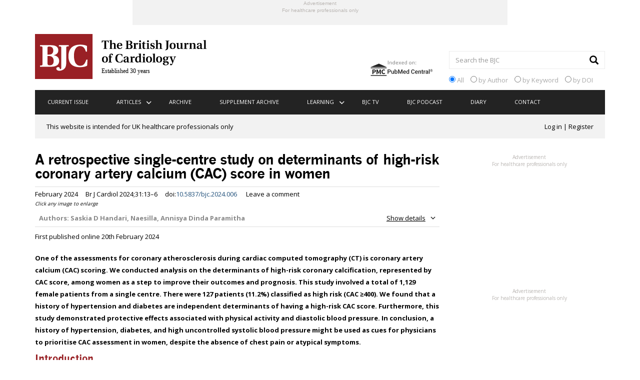

--- FILE ---
content_type: text/html; charset=UTF-8
request_url: https://bjcardio.co.uk/2024/02/a-retrospective-single-centre-study-on-determinants-of-high-risk-coronary-artery-calcium-cac-score-in-women/
body_size: 30092
content:
<!DOCTYPE html>
<!--[if IE 7]>
<html class="ie ie7" lang="en-GB">
<![endif]-->
<!--[if IE 8]>
<html class="ie ie8" lang="en-GB">
<![endif]-->
<!--[if !(IE 7) & !(IE 8)]><!-->
<html lang="en-GB">
<!--<![endif]-->
<head>
	<meta charset="UTF-8">
	<meta name="viewport" content="width=device-width, initial-scale=1">
	<title>A retrospective single-centre study on determinants of high-risk coronary artery calcium (CAC) score in women</title>
	<meta property="og:image" content="https://bjcardio.co.uk/wp-content/themes/bjc/images/icons/android-chrome-192x192.png" />
	<meta name="description" content="">
   	<meta name="author" content="BrJCardiol">
   	<!-- DEV FLOYDONTHEWEB -->
<link rel="author" href="https://plus.google.com/111080611339452771950"/>
<link rel="publisher" href="https://plus.google.com/111080611339452771950"/>
<link rel="apple-touch-icon" sizes="57x57" href="https://bjcardio.co.uk/wp-content/themes/bjc/images/icons/apple-touch-icon-57x57.png" />
<link rel="apple-touch-icon" sizes="114x114" href="https://bjcardio.co.uk/wp-content/themes/bjc/images/icons/apple-touch-icon-114x114.png" />
<link rel="apple-touch-icon" sizes="72x72" href="https://bjcardio.co.uk/wp-content/themes/bjc/images/icons/apple-touch-icon-72x72.png" />
<link rel="apple-touch-icon" sizes="144x144" href="https://bjcardio.co.uk/wp-content/themes/bjc/images/icons/apple-touch-icon-144x144.png" />
<link rel="apple-touch-icon" sizes="60x60" href="https://bjcardio.co.uk/wp-content/themes/bjc/images/icons/apple-touch-icon-60x60.png" />
<link rel="apple-touch-icon" sizes="120x120" href="https://bjcardio.co.uk/wp-content/themes/bjc/images/icons/apple-touch-icon-120x120.png" />
<link rel="apple-touch-icon" sizes="76x76" href="https://bjcardio.co.uk/wp-content/themes/bjc/images/icons/apple-touch-icon-76x76.png" />
<link rel="apple-touch-icon" sizes="152x152" href="https://bjcardio.co.uk/wp-content/themes/bjc/images/icons/apple-touch-icon-152x152.png" />
<link rel="apple-touch-icon" sizes="180x180" href="https://bjcardio.co.uk/wp-content/themes/bjc/images/icons/apple-touch-icon-180x180.png" />
<link rel="shortcut icon" href="https://bjcardio.co.uk/wp-content/themes/bjc/images/icons/favicon.ico" />
<link rel="icon" type="image/png" href="https://bjcardio.co.uk/wp-content/themes/bjc/images/icons/android-chrome-192x192.png" sizes="192x192" />
<link rel="icon" type="image/png" href="https://bjcardio.co.uk/wp-content/themes/bjc/images/icons/android-chrome-144x144.png" sizes="144x144" />
<link rel="icon" type="image/png" href="https://bjcardio.co.uk/wp-content/themes/bjc/images/icons/favicon-96x96.png" sizes="96x96" />
<link rel="icon" type="image/png" href="https://bjcardio.co.uk/wp-content/themes/bjc/images/icons/favicon-16x16.png" sizes="16x16" />
<link rel="icon" type="image/png" href="https://bjcardio.co.uk/wp-content/themes/bjc/images/icons/favicon-32x32.png" sizes="32x32" />
<meta name="msapplication-TileColor" content="#00aba9" />
<meta name="msapplication-TileImage" content="https://bjcardio.co.uk/wp-content/themes/bjc/images/icons/mstile-70x70.png" />
<meta name="msapplication-config" content="https://bjcardio.co.uk/wp-content/themes/bjc/images/icons/browserconfig.xml" />

	<link rel="profile" href="http://gmpg.org/xfn/11">
	<link rel="pingback" href="https://bjcardio.co.uk/xmlrpc.php">
	<link href="https://bjcardio.co.uk/wp-content/themes/bjc/css/bootstrap.min.css" rel="stylesheet" type="text/css" />
   	 <link href="https://bjcardio.co.uk/wp-content/themes/bjc/style.css" rel="stylesheet" type="text/css" />
	<link href="https://bjcardio.co.uk/wp-content/themes/bjc/css/font-awesome.css" rel="stylesheet" type="text/css" />
	<link href="https://bjcardio.co.uk/wp-content/themes/bjc/css/developer.css" rel="stylesheet" type="text/css" />
   	 <link href='https://fonts.googleapis.com/css?family=Open+Sans:400,300,600,700' rel='stylesheet' type='text/css'>

   	 <link href="https://bjcardio.co.uk/wp-content/themes/bjc/css/owl.carousel.css" rel="stylesheet">
  	  <link href="https://bjcardio.co.uk/wp-content/themes/bjc/css/owl.theme.css" rel="stylesheet">
	<link href="https://bjcardio.co.uk/wp-content/themes/bjc/css/general.css" rel="stylesheet">
	<link href="https://bjcardio.co.uk/wp-content/themes/bjc/css/custom.css" rel="stylesheet">
	<link href="https://bjcardio.co.uk/wp-content/themes/bjc/css/uniform.default.css" rel="stylesheet">

<script type="application/ld+json">
{"@context":"http://schema.org","@type":"WebSite","name":"BJC","alternateName":"The British Journal of Cardiology","url":"http://bjcardio.co.uk/","potentialAction":{"@type":"SearchAction","target":"http://bjcardio.co.uk/?s={search_term_string}","query-input":"required name=search_term_string"},"about":{"@type":"Organization","@id":"http://bjcardio.co.uk/","name":"The British Journal of Cardiology","address":{"@type":"PostalAddress","addressCountry":"GB","addressLocality":"London, England","postalCode":"SW6 5PY","streetAddress":"657 Fulham Road"},"email":"editorial@bjcardio.co.uk","telephone":"+442077314945","logo":"http://bjcardio.co.uk/wp-content/themes/bjc/images/icons/android-chrome-192x192.png","url":"http://bjcardio.co.uk/","sameAs":["https://plus.google.com/111080611339452771950","https://www.facebook.com/pages/British-Journal-of-Cardiology/253459888081731","https://twitter.com/BrJCardiol"]}}
</script>

	<!--<script src="js/ie-emulation-modes-warning.js" type="text/javascript"></script>-->
	<!--[if lt IE 9]>
	<script src="https://bjcardio.co.uk/wp-content/themes/bjc/js/html5.js"></script>
	<![endif]-->

	<!--<script type="text/javascript" src="https://code.jquery.com/jquery-1.7.2.js"></script>-->
	

	<script type="text/javascript" src="https://bjcardio.co.uk/wp-content/themes/bjc/js/jquery.uniform.js"></script>
	<script type="text/javascript" src="https://bjcardio.co.uk/wp-content/themes/bjc/js/custom.js"></script>
	<script type="text/javascript" src="https://bjcardio.co.uk/wp-content/themes/bjc/js/general-functions.js"></script>

	<script>


  var $f = jQuery.noConflict();

  $f(function () {
    var $uniformed;

    // Debug
    $f("select").on("click", function () {
      console.log($f(this).attr("id") + " clicked");
    });

    $uniformed = $f(".learning-question")
      .find("input[type=radio], a.uniformTest")
      .not(".learning-question");

    $uniformed.uniform();
  });
</script>

<script src="https://bjcardio.co.uk/wp-content/themes/bjc/SpryAssets/SpryAccordion.js" type="text/javascript"></script>
<link href="https://bjcardio.co.uk/wp-content/themes/bjc/SpryAssets/SpryAccordion.css" rel="stylesheet" type="text/css" />

	<script src="https://web.cmp.usercentrics.eu/tcf/stub.js"></script><script src="https://web.cmp.usercentrics.eu/modules/autoblocker.js"></script><script id="usercentrics-cmp" data-settings-id="gYp_qi6c3BBCo8" data-usercentrics="Usercentrics Consent Management Platform" src="https://web.cmp.usercentrics.eu/ui/loader.js" async></script><script type="text/javascript">
	window.dataLayer = window.dataLayer || [];

	function gtag() {
		dataLayer.push(arguments);
	}

	gtag("consent", "default", {
		ad_personalization: "denied",
		ad_storage: "denied",
		ad_user_data: "denied",
		analytics_storage: "denied",
		functionality_storage: "denied",
		personalization_storage: "denied",
		security_storage: "granted",
		wait_for_update: 500,
	});
	gtag("set", "ads_data_redaction", true);
	</script>
<script type="text/javascript">
		(function (w, d, s, l, i) {
		w[l] = w[l] || [];
		w[l].push({'gtm.start': new Date().getTime(), event: 'gtm.js'});
		var f = d.getElementsByTagName(s)[0], j = d.createElement(s), dl = l !== 'dataLayer' ? '&l=' + l : '';
		j.async = true;
		j.src = 'https://www.googletagmanager.com/gtm.js?id=' + i + dl;
		f.parentNode.insertBefore(j, f);
	})(
		window,
		document,
		'script',
		'dataLayer',
		'GTM-KHDJ7PK'
	);
</script>
<meta name='robots' content='max-image-preview:large' />
<script>window.dataLayer = window.dataLayer || [];
dataLayer.push({"visitor_login_state":"loggedout","user_id":"","user_email":"","user_hashed_email":"","user_professional_number":"","user_professional_status":"","user_category":"","user_specialization":"","user_postcode":"","user_country":""});</script>

<!-- Google Tag Manager for WordPress by gtm4wp.com -->
<script data-cfasync="false" data-pagespeed-no-defer data-cookieconsent="ignore">
	var gtm4wp_datalayer_name = "dataLayer";
	var dataLayer = dataLayer || [];
</script>
<!-- End Google Tag Manager for WordPress by gtm4wp.com --><link rel='dns-prefetch' href='//js-eu1.hs-scripts.com' />
<link rel='dns-prefetch' href='//pagead2.googlesyndication.com' />
<link rel='dns-prefetch' href='//fonts.googleapis.com' />
<link rel="alternate" type="application/rss+xml" title="The British Journal of Cardiology &raquo; Feed" href="https://bjcardio.co.uk/feed/" />
<link rel="alternate" type="application/rss+xml" title="The British Journal of Cardiology &raquo; Comments Feed" href="https://bjcardio.co.uk/comments/feed/" />
<link rel="alternate" type="text/calendar" title="The British Journal of Cardiology &raquo; iCal Feed" href="https://bjcardio.co.uk/events/?ical=1" />
<link rel="alternate" type="application/rss+xml" title="The British Journal of Cardiology &raquo; A retrospective single-centre study on determinants of high-risk coronary artery calcium (CAC) score in women Comments Feed" href="https://bjcardio.co.uk/2024/02/a-retrospective-single-centre-study-on-determinants-of-high-risk-coronary-artery-calcium-cac-score-in-women/feed/" />
<link rel="alternate" title="oEmbed (JSON)" type="application/json+oembed" href="https://bjcardio.co.uk/wp-json/oembed/1.0/embed?url=https%3A%2F%2Fbjcardio.co.uk%2F2024%2F02%2Fa-retrospective-single-centre-study-on-determinants-of-high-risk-coronary-artery-calcium-cac-score-in-women%2F" />
<link rel="alternate" title="oEmbed (XML)" type="text/xml+oembed" href="https://bjcardio.co.uk/wp-json/oembed/1.0/embed?url=https%3A%2F%2Fbjcardio.co.uk%2F2024%2F02%2Fa-retrospective-single-centre-study-on-determinants-of-high-risk-coronary-artery-calcium-cac-score-in-women%2F&#038;format=xml" />
  <!-- Doceree base (must be in <head>) -->
  <script src="https://servedbydoceree.doceree.com/resources/p/doc_ad/53/378/dc.js"
          data-siteId="378" data-platId="1" data-pubId="53"></script>

  <script>
  (function(){
    var payload = {"specialization":"General Medicine","userconsent":1,"privacytype":"gdpr","privacystring":""};

    // Minimal TCF cookie read (guest or logged-in)
    try {
      var m = document.cookie.match(/(?:^|;\s*)euconsent-v2=([^;]+)/);
      if (m) payload.privacystring = decodeURIComponent(m[1]);
    } catch(e){}

    function send(){
      if (window.docereeAds && typeof window.docereeAds.add === 'function') {
        window.docereeAds.add('userDetails', payload);
      } else {
        setTimeout(send, 150);
      }
    }
    send();
  })();
  </script>
  <style id='wp-img-auto-sizes-contain-inline-css' type='text/css'>
img:is([sizes=auto i],[sizes^="auto," i]){contain-intrinsic-size:3000px 1500px}
/*# sourceURL=wp-img-auto-sizes-contain-inline-css */
</style>
<link rel='stylesheet' id='contact-form-7-css' href='https://bjcardio.co.uk/wp-content/plugins/contact-form-7/includes/css/styles.css?ver=6.1.4' type='text/css' media='all' />
<link rel='stylesheet' id='ctf_styles-css' href='https://bjcardio.co.uk/wp-content/plugins/custom-twitter-feeds/css/ctf-styles.min.css?ver=2.3.1' type='text/css' media='all' />
<link rel='stylesheet' id='learndash_quiz_front_css-css' href='//bjcardio.co.uk/wp-content/plugins/sfwd-lms/themes/legacy/templates/learndash_quiz_front.css?ver=4.3.1.1-1769469073' type='text/css' media='all' />
<link rel='stylesheet' id='jquery-dropdown-css-css' href='//bjcardio.co.uk/wp-content/plugins/sfwd-lms/assets/css/jquery.dropdown.min.css?ver=4.3.1.1-1769469073' type='text/css' media='all' />
<link rel='stylesheet' id='learndash_lesson_video-css' href='//bjcardio.co.uk/wp-content/plugins/sfwd-lms/themes/legacy/templates/learndash_lesson_video.css?ver=4.3.1.1-1769469073' type='text/css' media='all' />
<link rel='stylesheet' id='tribe-events-v2-single-skeleton-css' href='https://bjcardio.co.uk/wp-content/plugins/the-events-calendar/build/css/tribe-events-single-skeleton.css?ver=6.15.14' type='text/css' media='all' />
<link rel='stylesheet' id='tribe-events-v2-single-skeleton-full-css' href='https://bjcardio.co.uk/wp-content/plugins/the-events-calendar/build/css/tribe-events-single-full.css?ver=6.15.14' type='text/css' media='all' />
<link rel='stylesheet' id='tec-events-elementor-widgets-base-styles-css' href='https://bjcardio.co.uk/wp-content/plugins/the-events-calendar/build/css/integrations/plugins/elementor/widgets/widget-base.css?ver=6.15.14' type='text/css' media='all' />
<link rel='stylesheet' id='twentyfourteen-lato-css' href='//fonts.googleapis.com/css?family=Lato%3A300%2C400%2C700%2C900%2C300italic%2C400italic%2C700italic&#038;subset=latin%2Clatin-ext' type='text/css' media='all' />
<link rel='stylesheet' id='genericons-css' href='https://bjcardio.co.uk/wp-content/themes/bjc/genericons/genericons.css?ver=3.0.3' type='text/css' media='all' />
<link rel='stylesheet' id='twentyfourteen-style-css' href='https://bjcardio.co.uk/wp-content/themes/bjc/style.css?ver=6.9' type='text/css' media='all' />
<link rel='stylesheet' id='learndash-front-css' href='//bjcardio.co.uk/wp-content/plugins/sfwd-lms/themes/ld30/assets/css/learndash.css?ver=4.3.1.1-1769469073' type='text/css' media='all' />
<style id='learndash-front-inline-css' type='text/css'>
		.learndash-wrapper .ld-item-list .ld-item-list-item.ld-is-next,
		.learndash-wrapper .wpProQuiz_content .wpProQuiz_questionListItem label:focus-within {
			border-color: #982125;
		}

		/*
		.learndash-wrapper a:not(.ld-button):not(#quiz_continue_link):not(.ld-focus-menu-link):not(.btn-blue):not(#quiz_continue_link):not(.ld-js-register-account):not(#ld-focus-mode-course-heading):not(#btn-join):not(.ld-item-name):not(.ld-table-list-item-preview):not(.ld-lesson-item-preview-heading),
		 */

		.learndash-wrapper .ld-breadcrumbs a,
		.learndash-wrapper .ld-lesson-item.ld-is-current-lesson .ld-lesson-item-preview-heading,
		.learndash-wrapper .ld-lesson-item.ld-is-current-lesson .ld-lesson-title,
		.learndash-wrapper .ld-primary-color-hover:hover,
		.learndash-wrapper .ld-primary-color,
		.learndash-wrapper .ld-primary-color-hover:hover,
		.learndash-wrapper .ld-primary-color,
		.learndash-wrapper .ld-tabs .ld-tabs-navigation .ld-tab.ld-active,
		.learndash-wrapper .ld-button.ld-button-transparent,
		.learndash-wrapper .ld-button.ld-button-reverse,
		.learndash-wrapper .ld-icon-certificate,
		.learndash-wrapper .ld-login-modal .ld-login-modal-login .ld-modal-heading,
		#wpProQuiz_user_content a,
		.learndash-wrapper .ld-item-list .ld-item-list-item a.ld-item-name:hover,
		.learndash-wrapper .ld-focus-comments__heading-actions .ld-expand-button,
		.learndash-wrapper .ld-focus-comments__heading a,
		.learndash-wrapper .ld-focus-comments .comment-respond a,
		.learndash-wrapper .ld-focus-comment .ld-comment-reply a.comment-reply-link:hover,
		.learndash-wrapper .ld-expand-button.ld-button-alternate {
			color: #982125 !important;
		}

		.learndash-wrapper .ld-focus-comment.bypostauthor>.ld-comment-wrapper,
		.learndash-wrapper .ld-focus-comment.role-group_leader>.ld-comment-wrapper,
		.learndash-wrapper .ld-focus-comment.role-administrator>.ld-comment-wrapper {
			background-color:rgba(152, 33, 37, 0.03) !important;
		}


		.learndash-wrapper .ld-primary-background,
		.learndash-wrapper .ld-tabs .ld-tabs-navigation .ld-tab.ld-active:after {
			background: #982125 !important;
		}



		.learndash-wrapper .ld-course-navigation .ld-lesson-item.ld-is-current-lesson .ld-status-incomplete,
		.learndash-wrapper .ld-focus-comment.bypostauthor:not(.ptype-sfwd-assignment) >.ld-comment-wrapper>.ld-comment-avatar img,
		.learndash-wrapper .ld-focus-comment.role-group_leader>.ld-comment-wrapper>.ld-comment-avatar img,
		.learndash-wrapper .ld-focus-comment.role-administrator>.ld-comment-wrapper>.ld-comment-avatar img {
			border-color: #982125 !important;
		}



		.learndash-wrapper .ld-loading::before {
			border-top:3px solid #982125 !important;
		}

		.learndash-wrapper .ld-button:hover:not(.learndash-link-previous-incomplete):not(.ld-button-transparent),
		#learndash-tooltips .ld-tooltip:after,
		#learndash-tooltips .ld-tooltip,
		.learndash-wrapper .ld-primary-background,
		.learndash-wrapper .btn-join,
		.learndash-wrapper #btn-join,
		.learndash-wrapper .ld-button:not(.ld-button-reverse):not(.learndash-link-previous-incomplete):not(.ld-button-transparent),
		.learndash-wrapper .ld-expand-button,
		.learndash-wrapper .wpProQuiz_content .wpProQuiz_button:not(.wpProQuiz_button_reShowQuestion):not(.wpProQuiz_button_restartQuiz),
		.learndash-wrapper .wpProQuiz_content .wpProQuiz_button2,
		.learndash-wrapper .ld-focus .ld-focus-sidebar .ld-course-navigation-heading,
		.learndash-wrapper .ld-focus .ld-focus-sidebar .ld-focus-sidebar-trigger,
		.learndash-wrapper .ld-focus-comments .form-submit #submit,
		.learndash-wrapper .ld-login-modal input[type='submit'],
		.learndash-wrapper .ld-login-modal .ld-login-modal-register,
		.learndash-wrapper .wpProQuiz_content .wpProQuiz_certificate a.btn-blue,
		.learndash-wrapper .ld-focus .ld-focus-header .ld-user-menu .ld-user-menu-items a,
		#wpProQuiz_user_content table.wp-list-table thead th,
		#wpProQuiz_overlay_close,
		.learndash-wrapper .ld-expand-button.ld-button-alternate .ld-icon {
			background-color: #982125 !important;
		}

		.learndash-wrapper .ld-focus .ld-focus-header .ld-user-menu .ld-user-menu-items:before {
			border-bottom-color: #982125 !important;
		}

		.learndash-wrapper .ld-button.ld-button-transparent:hover {
			background: transparent !important;
		}

		.learndash-wrapper .ld-focus .ld-focus-header .sfwd-mark-complete .learndash_mark_complete_button,
		.learndash-wrapper .ld-focus .ld-focus-header #sfwd-mark-complete #learndash_mark_complete_button,
		.learndash-wrapper .ld-button.ld-button-transparent,
		.learndash-wrapper .ld-button.ld-button-alternate,
		.learndash-wrapper .ld-expand-button.ld-button-alternate {
			background-color:transparent !important;
		}

		.learndash-wrapper .ld-focus-header .ld-user-menu .ld-user-menu-items a,
		.learndash-wrapper .ld-button.ld-button-reverse:hover,
		.learndash-wrapper .ld-alert-success .ld-alert-icon.ld-icon-certificate,
		.learndash-wrapper .ld-alert-warning .ld-button:not(.learndash-link-previous-incomplete),
		.learndash-wrapper .ld-primary-background.ld-status {
			color:white !important;
		}

		.learndash-wrapper .ld-status.ld-status-unlocked {
			background-color: rgba(152,33,37,0.2) !important;
			color: #982125 !important;
		}

		.learndash-wrapper .wpProQuiz_content .wpProQuiz_addToplist {
			background-color: rgba(152,33,37,0.1) !important;
			border: 1px solid #982125 !important;
		}

		.learndash-wrapper .wpProQuiz_content .wpProQuiz_toplistTable th {
			background: #982125 !important;
		}

		.learndash-wrapper .wpProQuiz_content .wpProQuiz_toplistTrOdd {
			background-color: rgba(152,33,37,0.1) !important;
		}

		.learndash-wrapper .wpProQuiz_content .wpProQuiz_reviewDiv li.wpProQuiz_reviewQuestionTarget {
			background-color: #982125 !important;
		}
		.learndash-wrapper .wpProQuiz_content .wpProQuiz_time_limit .wpProQuiz_progress {
			background-color: #982125 !important;
		}
		
		.learndash-wrapper #quiz_continue_link,
		.learndash-wrapper .ld-secondary-background,
		.learndash-wrapper .learndash_mark_complete_button,
		.learndash-wrapper #learndash_mark_complete_button,
		.learndash-wrapper .ld-status-complete,
		.learndash-wrapper .ld-alert-success .ld-button,
		.learndash-wrapper .ld-alert-success .ld-alert-icon {
			background-color: #982125 !important;
		}

		.learndash-wrapper .wpProQuiz_content a#quiz_continue_link {
			background-color: #982125 !important;
		}

		.learndash-wrapper .course_progress .sending_progress_bar {
			background: #982125 !important;
		}

		.learndash-wrapper .wpProQuiz_content .wpProQuiz_button_reShowQuestion:hover, .learndash-wrapper .wpProQuiz_content .wpProQuiz_button_restartQuiz:hover {
			background-color: #982125 !important;
			opacity: 0.75;
		}

		.learndash-wrapper .ld-secondary-color-hover:hover,
		.learndash-wrapper .ld-secondary-color,
		.learndash-wrapper .ld-focus .ld-focus-header .sfwd-mark-complete .learndash_mark_complete_button,
		.learndash-wrapper .ld-focus .ld-focus-header #sfwd-mark-complete #learndash_mark_complete_button,
		.learndash-wrapper .ld-focus .ld-focus-header .sfwd-mark-complete:after {
			color: #982125 !important;
		}

		.learndash-wrapper .ld-secondary-in-progress-icon {
			border-left-color: #982125 !important;
			border-top-color: #982125 !important;
		}

		.learndash-wrapper .ld-alert-success {
			border-color: #982125;
			background-color: transparent !important;
			color: #982125;
		}

		.learndash-wrapper .wpProQuiz_content .wpProQuiz_reviewQuestion li.wpProQuiz_reviewQuestionSolved,
		.learndash-wrapper .wpProQuiz_content .wpProQuiz_box li.wpProQuiz_reviewQuestionSolved {
			background-color: #982125 !important;
		}

		.learndash-wrapper .wpProQuiz_content  .wpProQuiz_reviewLegend span.wpProQuiz_reviewColor_Answer {
			background-color: #982125 !important;
		}

		
		.learndash-wrapper .ld-alert-warning {
			background-color:transparent;
		}

		.learndash-wrapper .ld-status-waiting,
		.learndash-wrapper .ld-alert-warning .ld-alert-icon {
			background-color: #982125 !important;
		}

		.learndash-wrapper .ld-tertiary-color-hover:hover,
		.learndash-wrapper .ld-tertiary-color,
		.learndash-wrapper .ld-alert-warning {
			color: #982125 !important;
		}

		.learndash-wrapper .ld-tertiary-background {
			background-color: #982125 !important;
		}

		.learndash-wrapper .ld-alert-warning {
			border-color: #982125 !important;
		}

		.learndash-wrapper .ld-tertiary-background,
		.learndash-wrapper .ld-alert-warning .ld-alert-icon {
			color:white !important;
		}

		.learndash-wrapper .wpProQuiz_content .wpProQuiz_reviewQuestion li.wpProQuiz_reviewQuestionReview,
		.learndash-wrapper .wpProQuiz_content .wpProQuiz_box li.wpProQuiz_reviewQuestionReview {
			background-color: #982125 !important;
		}

		.learndash-wrapper .wpProQuiz_content  .wpProQuiz_reviewLegend span.wpProQuiz_reviewColor_Review {
			background-color: #982125 !important;
		}

		
/*# sourceURL=learndash-front-inline-css */
</style>
<script type="text/javascript" id="jquery-core-js-extra">
/* <![CDATA[ */
var ctf = {"ajax_url":"https://bjcardio.co.uk/wp-admin/admin-ajax.php"};
//# sourceURL=jquery-core-js-extra
/* ]]> */
</script>
<script type="text/javascript" src="https://bjcardio.co.uk/wp-includes/js/jquery/jquery.js?ver=3.7.1" id="jquery-core-js"></script>
<script type="text/javascript" src="https://bjcardio.co.uk/wp-includes/js/jquery/jquery-migrate.js?ver=3.4.1" id="jquery-migrate-js"></script>
<script type="text/javascript" src="https://bjcardio.co.uk/wp-content/plugins/wp-hide-post/public/js/wp-hide-post-public.js?ver=2.0.10" id="wp-hide-post-js"></script>
<script type="text/javascript" src="//pagead2.googlesyndication.com/pagead/js/adsbygoogle.js?ver=6.9" id="google_adsense_js-js"></script>
<link rel="https://api.w.org/" href="https://bjcardio.co.uk/wp-json/" /><link rel="alternate" title="JSON" type="application/json" href="https://bjcardio.co.uk/wp-json/wp/v2/posts/52886" /><link rel="EditURI" type="application/rsd+xml" title="RSD" href="https://bjcardio.co.uk/xmlrpc.php?rsd" />
<link rel='shortlink' href='https://bjcardio.co.uk/?p=52886' />
			<!-- DO NOT COPY THIS SNIPPET! Start of Page Analytics Tracking for HubSpot WordPress plugin v11.3.37-->
			<script class="hsq-set-content-id" data-content-id="blog-post">
				var _hsq = _hsq || [];
				_hsq.push(["setContentType", "blog-post"]);
			</script>
			<!-- DO NOT COPY THIS SNIPPET! End of Page Analytics Tracking for HubSpot WordPress plugin -->
			<meta name="et-api-version" content="v1"><meta name="et-api-origin" content="https://bjcardio.co.uk"><link rel="https://theeventscalendar.com/" href="https://bjcardio.co.uk/wp-json/tribe/tickets/v1/" /><meta name="tec-api-version" content="v1"><meta name="tec-api-origin" content="https://bjcardio.co.uk"><link rel="alternate" href="https://bjcardio.co.uk/wp-json/tribe/events/v1/" />	<script async src="https://securepubads.g.doubleclick.net/tag/js/gpt.js" crossorigin="anonymous"></script>
	<script>
		window.googletag = window.googletag || {cmd: []};

		googletag.cmd.push(function() {
			var pubads = googletag.pubads();

			// Page-level targeting
			pubads.setTargeting('domain', "bjcardio.co.uk");
			pubads.setTargeting('page',   "\/2024\/02\/a-retrospective-single-centre-study-on-determinants-of-high-risk-coronary-artery-calcium-cac-score-in-women");
			pubads.setTargeting('site_section', "");
			pubads.setTargeting('tag', "coronary artery calcium (CAC) score");
			pubads.setTargeting('content-category', "2024, Volume 31, Issue 1, pages 1\u201340");

			// -------- Responsive size mapping for LBU --------
			const lbuMapping = googletag.sizeMapping()
				.addSize([768, 0], [[728, 90]])   // desktop/tablet
				.addSize([0,   0], [[320, 50]])   // mobile
				.build();

			// NEW PROD SLOTS
			const slots = {};

			// LBU (A/B) responsive
			slots.prod_lbu_a = googletag.defineSlot('/22050442738/prod_lbu_a', [[728,90],[320,50]], 'div-gpt-ad-1755693334131-0')
				.defineSizeMapping(lbuMapping)
				.addService(pubads);

			slots.prod_lbu_b = googletag.defineSlot('/22050442738/prod_lbu_b', [[728,90],[320,50]], 'div-gpt-ad-1755693494148-0')
				.defineSizeMapping(lbuMapping)
				.addService(pubads);

			// MPUs (A–D)
			slots.prod_mpu_a = googletag.defineSlot('/22050442738/prod_mpu_a', [300,250], 'div-gpt-ad-1755693557800-0').addService(pubads);
			slots.prod_mpu_b = googletag.defineSlot('/22050442738/prod_mpu_b', [300,250], 'div-gpt-ad-1755693609771-0').addService(pubads);
			slots.prod_mpu_c = googletag.defineSlot('/22050442738/prod_mpu_c', [300,250], 'div-gpt-ad-1755693645620-0').addService(pubads);
			slots.prod_mpu_d = googletag.defineSlot('/22050442738/prod_mpu_d', [300,250], 'div-gpt-ad-1755693673779-0').addService(pubads);

			// GPT opts
			pubads.enableSingleRequest();
			pubads.collapseEmptyDivs(true);
			googletag.enableServices();

			// ---- 30s refresh, only when tab is visible ----
			const REFRESH_MS = 30000;
			function refreshAllVisible() {
				if (document.visibilityState !== 'visible') return;
				const list = Object.values(slots).filter(Boolean);
				if (list.length) pubads.refresh(list);
			}
			setInterval(refreshAllVisible, REFRESH_MS);
		});
	</script>
	
<!-- Google Tag Manager for WordPress by gtm4wp.com -->
<!-- GTM Container placement set to automatic -->
<script data-cfasync="false" data-pagespeed-no-defer data-cookieconsent="ignore">
	var dataLayer_content = {"visitorLoginState":"logged-out","visitorType":"visitor-logged-out","visitorEmail":"","visitorEmailHash":"","visitorRegistrationDate":"","visitorUsername":"","pageTitle":"A retrospective single-centre study on determinants of high-risk coronary artery calcium (CAC) score in women","pagePostType":"post","pagePostType2":"single-post","pageCategory":["clinical-articles","featured","volumes","2024-volume-31-issue-1-pages-1-40"],"pageAttributes":["women","coronary-artery-calcium-cac-score"],"pagePostAuthorID":8213,"pagePostAuthor":"bjc.author","pagePostDate":"February 20, 2024","pagePostDateYear":2024,"pagePostDateMonth":2,"pagePostDateDay":20,"pagePostDateDayName":"Tuesday","pagePostDateHour":9,"pagePostDateMinute":38,"pagePostDateIso":"2024-02-20T09:38:34+00:00","pagePostDateUnix":1708421914,"pagePostTerms":{"category":["Clinical articles","Featured article","Volumes","2024, Volume 31, Issue 1, pages 1–40"],"post_tag":["women","coronary artery calcium (CAC) score"],"meta":{"article-author":"Saskia D Handari, Naesilla, Annisya Dinda Paramitha","article-author-detailed":"Saskia D Handari\r\nLecturer, Brawijaya University, Lecturer, Ciputra University, and Cardiologist Sub-specialist Cardiac Imaging, Siloam Hospital Surabaya\r\nDepartment of Cardiology and Vascular Medicine, Faculty of Medicine, Brawijaya University, Veteran, Malang, East Java, 65145, Indonesia\r\nNaesilla\r\nAssistant Lecturer\r\nAnnisya Dinda Paramitha\r\nAssistant Lecturer\r\nFaculty of Medicine, Airlangga University, Mayjen Prof. Dr. Moestopo 47, Surabaya, East Java, 60132, Indonesia\r\nCorrespondence to:\r\nDr S D Handari\r\n(saskiadhandari@gmail.com)","DOI-number":"10.5837\/bjc.2024.006","reference-data":"Br J Cardiol 2024;31:13–6","which-issue":"Volume 31, Issue 1","wp_metaseo_seoscore":72,"online-first":"20th February 2024","pdf":"https:\/\/bjcardio.co.uk\/wp-content\/uploads\/2024\/02\/Handari-2024.03.19-ONLINE.pdf","rank_math_og_content_image":"a:2:{s:5:\"check\";s:32:\"c8f356d9577912701b15a2f11815e669\";s:6:\"images\";a:1:{i:0;i:52899;}}"}},"postCountOnPage":1,"postCountTotal":1,"postID":52886,"postFormat":"standard"};
	dataLayer.push( dataLayer_content );
</script>
<script data-cfasync="false" data-pagespeed-no-defer data-cookieconsent="ignore">
(function(w,d,s,l,i){w[l]=w[l]||[];w[l].push({'gtm.start':
new Date().getTime(),event:'gtm.js'});var f=d.getElementsByTagName(s)[0],
j=d.createElement(s),dl=l!='dataLayer'?'&l='+l:'';j.async=true;j.src=
'//www.googletagmanager.com/gtm.js?id='+i+dl;f.parentNode.insertBefore(j,f);
})(window,document,'script','dataLayer','GTM-KHDJ7PK');
</script>
<!-- End Google Tag Manager for WordPress by gtm4wp.com --><meta name="generator" content="Elementor 3.34.1; features: e_font_icon_svg, additional_custom_breakpoints; settings: css_print_method-internal, google_font-enabled, font_display-auto">
<style type="text/css">.recentcomments a{display:inline !important;padding:0 !important;margin:0 !important;}</style>			<style>
				.e-con.e-parent:nth-of-type(n+4):not(.e-lazyloaded):not(.e-no-lazyload),
				.e-con.e-parent:nth-of-type(n+4):not(.e-lazyloaded):not(.e-no-lazyload) * {
					background-image: none !important;
				}
				@media screen and (max-height: 1024px) {
					.e-con.e-parent:nth-of-type(n+3):not(.e-lazyloaded):not(.e-no-lazyload),
					.e-con.e-parent:nth-of-type(n+3):not(.e-lazyloaded):not(.e-no-lazyload) * {
						background-image: none !important;
					}
				}
				@media screen and (max-height: 640px) {
					.e-con.e-parent:nth-of-type(n+2):not(.e-lazyloaded):not(.e-no-lazyload),
					.e-con.e-parent:nth-of-type(n+2):not(.e-lazyloaded):not(.e-no-lazyload) * {
						background-image: none !important;
					}
				}
			</style>
			<link rel="canonical" href="https://bjcardio.co.uk/2024/02/a-retrospective-single-centre-study-on-determinants-of-high-risk-coronary-artery-calcium-cac-score-in-women/" />
<meta name="description" content="Introduction Recent data indicate that cardiovascular disease (CVD) remains the leading cause of mortality in women.1 Nevertheless, CVD in women worldwide is frequently underdiagnosed and undertreated compared with men.2 The cardiac symptoms in women are often misdiagnosed and dismissed as anxiety related. Moreover ..." /><meta name="title" content="A retrospective single-centre study on determinants of high-risk coronary artery calcium (CAC) score in women" /><meta name="robots" content="index,follow" />		<style type="text/css" id="wp-custom-css">
			.wp-container-16 {
    display: block!important;
}
.image-text-widget-text p.second-added-text-larg {
    word-break: keep-all;
    hyphens: manual;
}
a.titlelink {
    word-break: keep-all;
    hyphens: manual;
}
h2 a {
    word-break: keep-all;
    hyphens: manual;
}

.podcasts-video img {
width: 100%;
: ;
}

p.podcast-excerpt {
	height: auto;	
}

.podcasts-video {
	min-height: 550px	
}

.podcasts-video-box {
	width: 100%;
}

a.titlelink.titlelink-2 {
	height: auto;
	margin-bottom: 15px
}

.menu-item{font-size: 11px !important;}

@media only screen and (min-width: 990px) {
	#block-16{
		float:left;
		width:49%;
	}
	
	#block-10{
		float:right;
		width:49%;
	}
	
	#block-3{
		height:90%;
	}
	
	.banner-margin-bottom {
		margin-bottom: 30px;
	}	
	
	#block-3 .widget-content{
		width: 100%;
	}
	
	#block-28 .widget-content {
		margin-right: 15px;
		margin-bottom: 30px;
		width: calc(50% - 15px);
	}

	#block-33 .widget-content {
		margin-left: 15px;
		margin-bottom: 30px;
		width: calc(50% - 15px);
	}
}

@media only screen and (min-width: 640px) and (max-width: 989px) {
	#block-3 .widget-content{
		width: 100%;
	}
	
	#block-28 .widget-content {
		width: 100%;
	}

	#block-33 .widget-content {
		width: 100%;
	}

	
@media only screen and (min-width: 768px) and (max-width: 1199px) {
	.container {
    width: 100% !important;
	}
	

}
			</style>
		
	
</head>
<body class="wp-singular post-template-default single single-post postid-52886 single-format-standard wp-theme-bjc tribe-no-js group-blog masthead-fixed full-width footer-widgets singular elementor-default elementor-kit-48561 tribe-theme-bjc">
<div class="container">
  <div class="row">
    <div class="col-lg-12 text-center">

      		<!--removal of adverts for amyloidosis learning page ID 56944 -->
      <div class="advert-header-gmd">
        <div class="advert-text advert">
          <style type="text/css">
            #div-gpt-ad-1755693334131-0::before { content:'Advertisement'; display:block; width:100%; text-align:center; color:#bab6b3; font-size:10px; }
            #div-gpt-ad-1755693334131-0::after  { content:'For healthcare professionals only'; display:block; width:100%; text-align:center; color:#bab6b3; font-size:10px; }
          </style>

          <!-- /22050442738/prod_lbu_a -->
          <div id="div-gpt-ad-1755693334131-0" style="min-width:320px; min-height:50px; text-align:center;">
            <script>
              googletag.cmd.push(function() {
                googletag.display('div-gpt-ad-1755693334131-0');
              });
            </script>
          </div>
        </div>
      </div>
      
    </div>
  </div>

		<div class="row">
      		<div class="col-lg-12">
		        <div class="navbar-header">
		          <div class="mobile-menu">
						<button aria-controls="navbar" aria-expanded="false" data-target="#navbar" data-toggle="collapse" class="navbar-toggle collapsed" type="button">
						<span class="sr-only">Toggle navigation</span>
						<span class="icon-bar"></span>
						<span class="icon-bar"></span>
						<span class="icon-bar"></span>
					  </button>
				  </div>
				<div class="mobile-logo">
		          <a title="The British Journal of Cardiology" href="https://bjcardio.co.uk/">

		
		        <svg xmlns="http://www.w3.org/2000/svg" style="" width="73px" height="57px"><image xlink:href="https://bjcardio.co.uk/wp-content/themes/bjc/images/bjc-mobile-logo.svg" src="https://bjcardio.co.uk/wp-content/themes/bjc/images/bjc-mobile-logo.jpg" width="73px" height="57px" alt="The British Journal of Cardiology"  /></svg>		        </a>
				</div>
				<a href="javascript:void(0)" id="search-form-mob" class="mobi-search"><span class="glyphicon glyphicon-search"></span></a>
		          <a title="The British Journal of Cardiology" class="navbar-brand" href="https://bjcardio.co.uk/">

		
		        <svg xmlns="http://www.w3.org/2000/svg" style="margin-top:18px" width="347px" height="90px"><image xlink:href="https://bjcardio.co.uk/wp-content/uploads/2024/03/BJC-30-years-logo.svg" src="https://bjcardio.co.uk/wp-content/themes/bjc/images/logo.jpg" width="347px" height="90px" alt="The British Journal of Cardiology"  /></svg>		        </a>
		        </div>

				<div class="search-form">
		          <form class="navbar-form navbar-right" method="get" action="https://bjcardio.co.uk/">
		            <img style=" float:left; padding-right:15px;" src="https://bjcardio.co.uk/wp-content/uploads/2024/03/PMC-Header.svg" alt="The British Journal of Cardiology is indexed on Pub Med Central®" width="175" height="70" />
					  <div class="form-group">
		             <input type="text" name="s" id="s" value="" placeholder="Search the BJC" class="form-control text-box" onblur="if (this.value == '') {this.value = 'Search';}"  onfocus="if (this.value == 'Search') {this.value = '';}" />
		            </div>
					<button title="Search" type="submit" class="btn search-btn"><span class="glyphicon glyphicon-search"></span></button>

		            <div class="clearfix"></div>
		             <div class="radio text-left">
					 
						<label><input type="radio" name="post_type" id="all" value="all" checked="checked"  /><span class="radio-text">All</span></label>

						 <label><input type="radio" name="post_type" id="author" value="author"  /><span class="radio-text">by Author</span></label>

						 <label><input type="radio" name="post_type" id="keyword" value="keyword"  /><span class="radio-text">by Keyword</span></label>


						 <label><input type="radio" name="post_type" id="doi" value="doi"  /><span class="radio-text">by DOI</span></label>
					</div>
		          </form>
				  </div>
		        </div>
		    </div>
	<div class="navbar-wrapper">
	        <nav class="navbar navbar-inverse">
				  <div class="navbar-collapse collapse" id="navbar">
		            <ul id="menu-navigation" class="nav navbar-nav"><li id="menu-item-30992" class="menu-item menu-item-type-custom menu-item-object-custom menu-item-30992"><a href="https://bjcardio.co.uk/category/volumes/2025-volume-32-issue-4-pages-121-160/">Current Issue</a></li>
<li id="menu-item-30988" class="menu-item menu-item-type-custom menu-item-object-custom menu-item-has-children menu-item-30988"><a href="#">Articles</a>
<ul class="sub-menu">
	<li id="menu-item-30989" class="menu-item menu-item-type-post_type menu-item-object-page menu-item-30989"><a href="https://bjcardio.co.uk/clinical-articles/">Clinical articles</a></li>
	<li id="menu-item-30990" class="menu-item menu-item-type-post_type menu-item-object-page menu-item-30990"><a href="https://bjcardio.co.uk/editorials/">Editorials</a></li>
	<li id="menu-item-30991" class="menu-item menu-item-type-post_type menu-item-object-page menu-item-30991"><a href="https://bjcardio.co.uk/news/">News and views</a></li>
</ul>
</li>
<li id="menu-item-30692" class="menu-item menu-item-type-custom menu-item-object-custom menu-item-30692"><a href="https://bjcardio.co.uk/issues/">Archive</a></li>
<li id="menu-item-30755" class="menu-item menu-item-type-post_type menu-item-object-page menu-item-30755"><a href="https://bjcardio.co.uk/supplements/">Supplement archive</a></li>
<li id="menu-item-30693" class="menu-item menu-item-type-post_type menu-item-object-page menu-item-has-children menu-item-30693"><a href="https://bjcardio.co.uk/learning/">Learning</a>
<ul class="sub-menu">
	<li id="menu-item-30716" class="menu-item menu-item-type-custom menu-item-object-custom menu-item-30716"><a><i><strong>By programme</strong></i></a></li>
	<li id="menu-item-38087" class="menu-item menu-item-type-custom menu-item-object-custom menu-item-38087"><a href="https://bjcardio.co.uk/category/acute-coronary-syndrome/">Acute coronary syndrome</a></li>
	<li id="menu-item-46628" class="menu-item menu-item-type-custom menu-item-object-custom menu-item-46628"><a href="https://bjcardio.co.uk/category/amyloid-heart-disease/">Amyloid heart disease</a></li>
	<li id="menu-item-30717" class="menu-item menu-item-type-custom menu-item-object-custom menu-item-30717"><a href="https://bjcardio.co.uk/category/angina-learning/">Angina</a></li>
	<li id="menu-item-36108" class="menu-item menu-item-type-custom menu-item-object-custom menu-item-36108"><a href="https://bjcardio.co.uk/category/angiography/">Angiography</a></li>
	<li id="menu-item-30718" class="menu-item menu-item-type-custom menu-item-object-custom menu-item-30718"><a href="https://bjcardio.co.uk/category/anticoagulation-learning/">Anticoagulation</a></li>
	<li id="menu-item-47843" class="menu-item menu-item-type-custom menu-item-object-custom menu-item-47843"><a href="https://bjcardio.co.uk/2021/10/urgent-reversal-of-antithrombotic-therapy-module-1-overview/">Anticoagulation reversal</a></li>
	<li id="menu-item-40103" class="menu-item menu-item-type-custom menu-item-object-custom menu-item-40103"><a href="https://bjcardio.co.uk/category/diabetes-and-management-of-cvd/">Diabetes and CVD</a></li>
	<li id="menu-item-30719" class="menu-item menu-item-type-custom menu-item-object-custom menu-item-30719"><a href="https://bjcardio.co.uk/category/heart-failure-learning/">Heart failure</a></li>
	<li id="menu-item-30720" class="menu-item menu-item-type-custom menu-item-object-custom menu-item-30720"><a href="https://bjcardio.co.uk/category/heart-valve-disease-learning/">Heart valve disease</a></li>
	<li id="menu-item-39383" class="menu-item menu-item-type-custom menu-item-object-custom menu-item-39383"><a href="https://bjcardio.co.uk/category/hyperkalaemia/">Hyperkalaemia</a></li>
	<li id="menu-item-31450" class="menu-item menu-item-type-custom menu-item-object-custom menu-item-31450"><a href="https://bjcardio.co.uk/category/lipids-learning/">Lipids</a></li>
	<li id="menu-item-30721" class="menu-item menu-item-type-custom menu-item-object-custom menu-item-30721"><a href="https://bjcardio.co.uk/category/obesity-learning/">Obesity</a></li>
	<li id="menu-item-30722" class="menu-item menu-item-type-custom menu-item-object-custom menu-item-30722"><a href="https://bjcardio.co.uk/category/pulmonary-arterial-hypertension-learning/">Pulmonary hypertension</a></li>
</ul>
</li>
<li id="menu-item-52092" class="menu-item menu-item-type-custom menu-item-object-custom menu-item-52092"><a href="https://tv.bjcardio.co.uk/">BJC TV</a></li>
<li id="menu-item-53197" class="menu-item menu-item-type-custom menu-item-object-custom menu-item-53197"><a href="https://podcast.bjcardio.co.uk/">BJC Podcast</a></li>
<li id="menu-item-30788" class="menu-item menu-item-type-post_type menu-item-object-page menu-item-30788"><a href="https://bjcardio.co.uk/diary/">Diary</a></li>
<li id="menu-item-30696" class="menu-item menu-item-type-post_type menu-item-object-page menu-item-30696"><a href="https://bjcardio.co.uk/contact/">Contact</a></li>
</ul>				 </div>
	        </nav>
	</div>
</div>

 <div class="container">
		<div class="grey-bg">
			<span class="text">This website is intended for UK healthcare professionals only</span>
			<span class="text pull-right">
						<a href="https://bjcardio.co.uk/wp-login.php?redirect_to=/2024/02/a-retrospective-single-centre-study-on-determinants-of-high-risk-coronary-artery-calcium-cac-score-in-women/">Log in</a> | <a href="https://bjcardio.co.uk/wp-login.php?action=register">Register</a>
			</span>
		</div>
</header><!-- #masthead -->
<div class="row inner-margin">
	<div class="col-xs-12 col-sm-8 col-md-8 col-lg-7">
		<div id="primary" class="content-area">
			<div id="content" class="site-content" role="main">

				
<article id="post-52886" itemscope itemtype="http://schema.org/ScholarlyArticle" class="post-52886 post type-post status-publish format-standard hentry category-clinical-articles category-featured category-volumes category-2024-volume-31-issue-1-pages-1-40 tag-women tag-coronary-artery-calcium-cac-score">
	
	<header class="entry-header">
				<!--<div class="entry-meta">
			<span class="cat-links"><a href="https://bjcardio.co.uk/category/clinical-articles/" rel="category tag">Clinical articles</a>, <a href="https://bjcardio.co.uk/category/featured/" rel="category tag">Featured article</a>, <a href="https://bjcardio.co.uk/category/volumes/" rel="category tag">Volumes</a>, <a href="https://bjcardio.co.uk/category/volumes/2024-volume-31-issue-1-pages-1-40/" rel="category tag">2024, Volume 31, Issue 1, pages 1–40</a></span>
		</div>-->
		<h1 class="entry-title" itemprop="name">A retrospective single-centre study on determinants of high-risk coronary artery calcium (CAC) score in women</h1>


			
						<span>
								<span class="post-date updated published" itemprop="datePublished">February 2024</span><span style="margin-left:15px;" >Br J Cardiol 2024;31:13–6</span><span style="margin-left:15px;" >doi:<a itemprop="sameAs" href="http://dx.doi.org/10.5837/bjc.2024.006" rel="bookmark">10.5837/bjc.2024.006</a></span>

													<span class="comments-link text_color" style="margin-left:15px;"><a href="https://bjcardio.co.uk/2024/02/a-retrospective-single-centre-study-on-determinants-of-high-risk-coronary-artery-calcium-cac-score-in-women/#respond">Leave a comment</a></span>
						<!-- <span id="commentform" class="comments-link text_color" style="margin-left:15px;"></span> -->
									

			
		</span><!-- .entry-meta -->
		<div><font size="1"><em class="enlrg-img">Click any image to enlarge</em></font></div>
		<!-- .Learning Category -->

																<div class="inner-expand-box">
																			<span class="inner-expand-left-text">
											Authors:											<span class="vcard author author_name" itemprop="author"><span class="fn">Saskia D Handari, Naesilla, Annisya Dinda Paramitha</span></span>
										</span>
									
																				<div class="inner-expand">
												<button id="#collapse1" class="nav-toggle">Show details</button>
											</div>
											<div id="collapse1" style="display:none">
												<div class="expand-detail">
													<div class="address-box"><p class="p4"><b>Saskia D Handari</b><br>
Lecturer, Brawijaya University, Lecturer, Ciputra University, and Cardiologist Sub-specialist Cardiac Imaging, Siloam Hospital Surabaya</p>
<p class="p4"><b>Department of Cardiology and Vascular Medicine, Faculty of Medicine, Brawijaya University, Veteran, Malang, East Java, 65145, Indonesia</b></p>
<p class="p4"><b>Naesilla</b><br>
Assistant Lecturer</p>
<p class="p4"><b>Annisya Dinda Paramitha</b><br>
Assistant Lecturer</p>
<p class="p4"><b>Faculty of Medicine, Airlangga University, Mayjen Prof. Dr. Moestopo 47, Surabaya, East Java, 60132, Indonesia</b></p>
<p class="p4"><b>Correspondence to:</b><br>
Dr S D Handari<br>
<b>(<a href="/cdn-cgi/l/email-protection#582b392b3331393c3039363c392a31183f35393134763b3735"><span class="__cf_email__" data-cfemail="106371637b79717478717e7471627950777d71797c3e737f7d">[email&#160;protected]</span></a>)</b></p></div>
												</div>
											</div>
																</div>
									
					
			
			


			
	</header><!-- .entry-header -->
			<div class="published-on"><h5>First published online 20th February 2024</h5></div>
			<div class="inner-content-box entry-content" itemprop="articleBody">
	

		
		<p class="p3"><b>One of the assessments for coronary atherosclerosis during cardiac computed tomography (CT) is coronary artery calcium (CAC) scoring. We conducted analysis on the determinants of high-risk coronary calcification, represented by CAC score, among women as a step to improve their outcomes and prognosis. This study involved a total of 1,129 female patients from a single centre. There were 127 patients (11.2%) classified as high risk (CAC ≥400). We found that a history of hypertension and diabetes are independent determinants of having a high-risk CAC score. Furthermore, this study demonstrated protective effects associated with physical activity and diastolic blood pressure. In conclusion, a history of hypertension, diabetes, and high uncontrolled systolic blood pressure might be used as cues for physicians to prioritise CAC assessment in women, despite the absence of chest pain or atypical symptoms.</b></p>
<h2>Introduction</h2>
<p><img fetchpriority="high" decoding="async" src="https://bjcardio.co.uk/wp-content/uploads/2024/02/A-retrospective-single-centre-study-on-determinants-of-high-risk-coronary-artery-calcium-CAC-score-in-women-327.jpg" alt="A retrospective single-centre study on determinants of high-risk coronary artery calcium (CAC) score in women" width="327" height="239" class="alignright size-full wp-image-52899" srcset="https://bjcardio.co.uk/wp-content/uploads/2024/02/A-retrospective-single-centre-study-on-determinants-of-high-risk-coronary-artery-calcium-CAC-score-in-women-327.jpg 327w, https://bjcardio.co.uk/wp-content/uploads/2024/02/A-retrospective-single-centre-study-on-determinants-of-high-risk-coronary-artery-calcium-CAC-score-in-women-327-300x219.jpg 300w" sizes="(max-width: 327px) 100vw, 327px" /></p>
<p class="p6">Recent data indicate that cardiovascular disease (CVD) remains the leading cause of mortality in women.<sup>1</sup> Nevertheless, CVD in women worldwide is frequently underdiagnosed and undertreated compared with men.<sup>2</sup> The cardiac symptoms in women are often misdiagnosed and dismissed as anxiety related. Moreover, South East Asian women are known to have a considerably longer delay in seeking treatment due to education level, socioeconomic reasons, and limited mobility. Consequently, these women are less likely to obtain guideline-based treatments such as statins.<sup>3</sup></p>
<p class="p6">The application of non-invasive cardiac imaging techniques, notably cardiac computed tomography (CT) angiography, enables a more convenient, patient-friendly, and comprehensive investigation of intra-arterial plaques in women. One sensitive and specific assessment for coronary atherosclerosis during cardiac CT is coronary artery calcium (CAC) scoring. CAC is a screening tool, but it is most effective for patients at intermediate risk as it facilitates informed decision-making for preventive measures in women.<sup>4</sup> However, only a few studies have investigated which cardiovascular risk factors are the main determinants of high-risk CAC scores in women. Additionally, at such a significant expense and low resources, further research is still necessary to determine which female patients should be prioritised to undergo this CAC assessment. Therefore, this study conducted analysis on the determinants of high-risk coronary calcification represented by CAC score among women as a step to improve their outcomes and prognosis.</p>
<h2>Materials and method</h2>
<h3>Study design, settings and participants</h3>
<p class="p6">The study design was a single-centre cross-sectional study. The study consecutively included all female patients referred to Siloam Hospital Surabaya for CAC assessment between 1 January and 31 December 2022. Female patients with complete cardiac CT imaging, clinical, and laboratory data records met the inclusion criteria. Patients with a history of vascular or cardiac interventional procedures (coronary stent or coronary bypass grafting) as documented in medical records/CT imaging were excluded. The Ethical Committee of Siloam Hospital Surabaya had approved this study (No. 15103/DIR-SHSB/III/2022) on 15 March 2022. As this study was retrospective and the analysis used anonymous medical-record data, informed consent was waived. The procedures applied in the study were made in accordance with the ethical standards of the Helsinki Declaration (2008).</p>
<h3>Data extraction</h3>
<p class="p6">Demographic data, CVD risk factors, physical activity, and the most recent systolic (SBP) and diastolic (DBP) blood pressure measurements were extracted from medical records using a standardised form. The CVD risk factors comprised hypertension, dyslipidaemia, diabetes mellitus, current smoking, and obesity. The definition of current/active smoking was regular tobacco smoking (duration &gt;2 years). Patients with SBP greater than 140 mmHg or DBP greater than 90 mmHg in the most recent record, or any history of antihypertensive medication use, were defined as hypertensive.<sup>5</sup> Dyslipidaemia was defined as low-density lipoprotein (LDL)-cholesterol &gt;160 mg/dL, serum total cholesterol ≥240 mg/dL, triglycerides &gt;200 mg/dL, high-density lipoprotein (HDL)-cholesterol &lt;40 mg/dL, or history of taking lipid-lowering medication.<sup>5</sup> Any history of a fasting glucose level ≥126 mg/dL, a random glucose level ≥200 mg/dL, a glycated haemoglobin A1c (HbA1c) level ≥7.0%, or the use of oral antidiabetic medicine or insulin was classified as diabetes. Positive familial coronary artery disease history was defined as any history of myocardial infarction in first-degree relatives. The presence of typical chest pain was defined based on three characteristics described by the European Society of Cardiology (ESC).<sup>7</sup> Physical activity was classified based on ESC definition as active or inactive (sedentary).<sup>5</sup> The body mass index (BMI), calculated using anthropometric measures, together with SBP and DBP (mmHg) as blood pressure control indicators, would be reported as a continuous variable.</p>
<h3>Measurement of CAC</h3>
<p class="p6">A 64-detector CT scanner was used to obtain the CT angiography (CTA) images (Philips Medical Systems, Netherlands) with a procedure previously reported in a study by Chen <i>et al</i>. The Agatston method was used to determine the presence of calcification. Coronary calcium scores (total and vessel-based) were calculated for all calcified lesions larger than 1 mm<sup>2</sup>. The Agatston score was then classified into high-risk (≥400) and non-high-risk (&lt;400) for the purpose of our analysis. Two experienced cardiologists used a dedicated workstation to evaluate the CT scans in consensus to minimise the bias.</p>
<h3>Statistical analysis</h3>
<p class="p6">The study presented the data as follows: continuous data were expressed as mean ± standard deviation (SD) or median (interquartile range [IQR]), while categorical data were reported as number (%). The differences between these groups regarding baseline characteristics were analysed using the independent <i>t</i>-test or Mann-Whitney U test and the <b>χ</b><sup>2</sup> (depending on data types and distribution). To identify the determinants of high-risk CAC scores, this study conducted unadjusted and adjusted logistic-regression model analyses. Independent predictors of high-risk CAC score (CAC ≥400) were determined using fully adjusted logistic-regression models, including the following covariates: age, hypertension, dyslipidaemia, diabetes, current smoking, physical activity, chest pain, BMI, SBP, and DBP. Continuous variables were standardised and outliers removed. This study presented odds ratio (OR) with a 95% confidence interval (CI) as estimations of coefficient effects. All analyses were performed using SPSS version 26 (IBM Inc., Armonk, NY, USA).</p>
<h2>Results</h2>
<p class="p6">This study involved a total of 1,129 female patients. There were 127 patients (11.2%) classified as high risk (CAC ≥400). In the high-risk CAC group, the proportion of patients with hypertension, diabetes, and increased SBP was substantially higher. The patients in the high-risk group were significantly older than the non-high-risk patients (<b>table 1</b>).</p>
<div style="clear: both; padding-bottom: 20px;">
</p>
<p style="background-color: lightgrey; padding: 5px; margin-bottom: -10px; font-size: 16px; line-height: 16px;"><b>Table 1. Baseline characteristics of patients with and without high-risk coronary artery calcium (CAC) score ≥400</b></p>
<p></p>
<table style="width: 100%; font-family: News Gothic, sans-serif; font-size: 14px;">
<tbody style="vertical-align: top;">
<tr style="background-color: #d3cfc7; border-top: 2px solid #1a1919; border-bottom: 1px solid #ffffff; font-family: News Gothic, sans-serif;">
<th style="padding: 5px; border-right: 1px solid #ffffff;"></th>
<th style="padding: 5px; border-left: 1px solid #ffffff; border-right: 1px solid #ffffff;">Non-high risk<br />
(n=1,002)</th>
<th style="padding: 5px; border-left: 1px solid #ffffff; border-right: 1px solid #ffffff;">High risk<br />
(n=127)</th>
<th style="padding: 5px; border-left: 1px solid #ffffff;">p value</th>
</tr>
<tr style="background-color: #edece7; border-bottom: 1px solid #ffffff;">
<td style="padding: 5px; border-right: 1px solid #ffffff;">Median age (IQR), years*</td>
<td style="padding: 5px; border-left: 1px solid #ffffff; border-right: 1px solid #ffffff;">59 (35–84)</td>
<td style="padding: 5px; border-left: 1px solid #ffffff; border-right: 1px solid #ffffff;">68 (44–92)</td>
<td style="padding: 5px; border-left: 1px solid #ffffff;">&lt;0.001</td>
</tr>
<tr style="background-color: #edece7; border-bottom: 1px solid #ffffff;">
<td style="padding: 5px; border-right: 1px solid #ffffff;">Smoking, n (%)</td>
<td style="padding: 5px; border-left: 1px solid #ffffff; border-right: 1px solid #ffffff;">26 (2.6)</td>
<td style="padding: 5px; border-left: 1px solid #ffffff; border-right: 1px solid #ffffff;">3 (2.3)</td>
<td style="padding: 5px; border-left: 1px solid #ffffff;">0.876</td>
</tr>
<tr style="background-color: #edece7; border-bottom: 1px solid #ffffff;">
<td style="padding: 5px; border-right: 1px solid #ffffff;">Hypertension, n (%)</td>
<td style="padding: 5px; border-left: 1px solid #ffffff; border-right: 1px solid #ffffff;">386 (38.5)</td>
<td style="padding: 5px; border-left: 1px solid #ffffff; border-right: 1px solid #ffffff;">82 (64.5)</td>
<td style="padding: 5px; border-left: 1px solid #ffffff;">&lt;0.001</td>
</tr>
<tr style="background-color: #edece7; border-bottom: 1px solid #ffffff;">
<td style="padding: 5px; border-right: 1px solid #ffffff;">Diabetes, n (%)</td>
<td style="padding: 5px; border-left: 1px solid #ffffff; border-right: 1px solid #ffffff;">167 (16.7)</td>
<td style="padding: 5px; border-left: 1px solid #ffffff; border-right: 1px solid #ffffff;">48 (37.8)</td>
<td style="padding: 5px; border-left: 1px solid #ffffff;">&lt;0.001</td>
</tr>
<tr style="background-color: #edece7; border-bottom: 1px solid #ffffff;">
<td style="padding: 5px; border-right: 1px solid #ffffff;">Physically active, n (%)</td>
<td style="padding: 5px; border-left: 1px solid #ffffff; border-right: 1px solid #ffffff;">432 (43.1)</td>
<td style="padding: 5px; border-left: 1px solid #ffffff; border-right: 1px solid #ffffff;">44 (34.6)</td>
<td style="padding: 5px; border-left: 1px solid #ffffff;">0.069</td>
</tr>
<tr style="background-color: #edece7; border-bottom: 1px solid #ffffff;">
<td style="padding: 5px; border-right: 1px solid #ffffff;">Dyslipidaemia, n (%)</td>
<td style="padding: 5px; border-left: 1px solid #ffffff; border-right: 1px solid #ffffff;">642 (64.0)</td>
<td style="padding: 5px; border-left: 1px solid #ffffff; border-right: 1px solid #ffffff;">83 (65.4)</td>
<td style="padding: 5px; border-left: 1px solid #ffffff;">0.776</td>
</tr>
<tr style="background-color: #edece7; border-bottom: 1px solid #ffffff;">
<td style="padding: 5px; border-right: 1px solid #ffffff;">Family history, n (%)</td>
<td style="padding: 5px; border-left: 1px solid #ffffff; border-right: 1px solid #ffffff;">150 (14.9)</td>
<td style="padding: 5px; border-left: 1px solid #ffffff; border-right: 1px solid #ffffff;">19 (14.9)</td>
<td style="padding: 5px; border-left: 1px solid #ffffff;">0.998</td>
</tr>
<tr style="background-color: #edece7; border-bottom: 1px solid #ffffff;">
<td style="padding: 5px; border-right: 1px solid #ffffff;">Chest pain, n (%)</td>
<td style="padding: 5px; border-left: 1px solid #ffffff; border-right: 1px solid #ffffff;">308 (30.7)</td>
<td style="padding: 5px; border-left: 1px solid #ffffff; border-right: 1px solid #ffffff;">46 (36.2)</td>
<td style="padding: 5px; border-left: 1px solid #ffffff;">0.210</td>
</tr>
<tr style="background-color: #edece7; border-bottom: 1px solid #ffffff;">
<td style="padding: 5px; border-right: 1px solid #ffffff;">Mean BMI ± SD, kg/m<sup>2</sup></td>
<td style="padding: 5px; border-left: 1px solid #ffffff; border-right: 1px solid #ffffff;">24.79 ± 3.73</td>
<td style="padding: 5px; border-left: 1px solid #ffffff; border-right: 1px solid #ffffff;">25.01 ± 3.96</td>
<td style="padding: 5px; border-left: 1px solid #ffffff;">0.547</td>
</tr>
<tr style="background-color: #edece7; border-bottom: 1px solid #ffffff;">
<td style="padding: 5px; border-right: 1px solid #ffffff;">Mean SBP ± SD, mmHg*</td>
<td style="padding: 5px; border-left: 1px solid #ffffff; border-right: 1px solid #ffffff;">125 ± 100</td>
<td style="padding: 5px; border-left: 1px solid #ffffff; border-right: 1px solid #ffffff;">130 ± 90</td>
<td style="padding: 5px; border-left: 1px solid #ffffff;">&lt;0.001</td>
</tr>
<tr style="background-color: #edece7;">
<td style="padding: 5px; border-right: 1px solid #ffffff;">Mean DBP ± SD, mmHg</td>
<td style="padding: 5px; border-left: 1px solid #ffffff; border-right: 1px solid #ffffff;">78.68 ± 10.4</td>
<td style="padding: 5px; border-left: 1px solid #ffffff; border-right: 1px solid #ffffff;">76.61 ± 40</td>
<td style="padding: 5px; border-left: 1px solid #ffffff;">0.042</td>
</tr>
<tr style="background-color: #b5b2ac; border-top: 2px solid #1a1919;">
<td style="padding: 6px; border-top: 2px solid #1a1919; font-size: 11px; vertical-align: top;" colspan="4">*Not normally distributed, Mann-Whitney U test<br />
<b>Key</b>: BMI = body mass index; DBP = diastolic blood pressure; IQR = interquartile range; SBP = systolic blood pressure; SD = standard deviation</td>
</tr>
</tbody>
</table>
</div>
<p class="p6">The odds ratios demonstrating the determinants of high-risk CAC scores are presented in <b>table 2</b>. The unadjusted regression model observed that diabetes mellitus, hypertension, SBP, and DBP were significantly associated with CAC score classification. However, when adjusted for age, physical activity also became associated with CAC score, while the ORs of previous significant factors (hypertension, diabetes, SBP, and DBP) lowered.</p>
<div style="clear: both; padding-bottom: 20px;">
</p>
<p style="background-color: lightgrey; padding: 5px; margin-bottom: -10px; font-size: 16px; line-height: 16px;"><b>Table 2. Logistic-regression models for high-risk CAC score</b></p>
<p></p>
<table style="width: 100%; font-family: News Gothic, sans-serif; font-size: 14px;">
<tbody style="vertical-align: top;">
<tr style="background-color: #d3cfc7; border-top: 2px solid #1a1919; border-bottom: 1px solid #ffffff; font-family: News Gothic, sans-serif;">
<th style="padding: 5px; border-right: 1px solid #ffffff;"></th>
<th style="padding: 5px; border-left: 1px solid #ffffff; border-right: 1px solid #ffffff;" colspan="3">Unadjusted</th>
<th style="padding: 5px; border-left: 1px solid #ffffff; border-right: 1px solid #ffffff;" colspan="3">Simple adjusted model<sup>a</sup></th>
<th style="padding: 5px; border-left: 1px solid #ffffff;" colspan="3">Fully adjusted model<sup>b</sup></th>
</tr>
<tr style="background-color: #d3cfc7; border-bottom: 1px solid #ffffff;">
<td style="padding: 5px; border-right: 1px solid #ffffff;"><b>Variables</b></td>
<td style="padding: 5px; border-left: 1px solid #ffffff; border-right: 1px solid #ffffff;"><b>OR</b></td>
<td style="padding: 5px; border-left: 1px solid #ffffff; border-right: 1px solid #ffffff;"><b>95%CI</b></td>
<td style="padding: 5px; border-left: 1px solid #ffffff; border-right: 1px solid #ffffff;"><b>p value</b></td>
<td style="padding: 5px; border-left: 1px solid #ffffff; border-right: 1px solid #ffffff;"><b>OR</b></td>
<td style="padding: 5px; border-left: 1px solid #ffffff; border-right: 1px solid #ffffff;"><b>95%CI</b></td>
<td style="padding: 5px; border-left: 1px solid #ffffff; border-right: 1px solid #ffffff;"><b>p value</b></td>
<td style="padding: 5px; border-left: 1px solid #ffffff; border-right: 1px solid #ffffff;"><b>OR</b></td>
<td style="padding: 5px; border-left: 1px solid #ffffff; border-right: 1px solid #ffffff;"><b>95%CI</b></td>
<td style="padding: 5px; border-left: 1px solid #ffffff;"><b>p value</b></td>
</tr>
<tr style="background-color: #edece7; border-bottom: 1px solid #ffffff;">
<td style="padding: 5px; border-right: 1px solid #ffffff;">Hypertension</td>
<td style="padding: 5px; border-left: 1px solid #ffffff; border-right: 1px solid #ffffff;">2.91</td>
<td style="padding: 5px; border-left: 1px solid #ffffff; border-right: 1px solid #ffffff;">1.98 to 4.28</td>
<td style="padding: 5px; border-left: 1px solid #ffffff; border-right: 1px solid #ffffff;">&lt;0.001</td>
<td style="padding: 5px; border-left: 1px solid #ffffff; border-right: 1px solid #ffffff;">2.10</td>
<td style="padding: 5px; border-left: 1px solid #ffffff; border-right: 1px solid #ffffff;">1.41 to 3.14</td>
<td style="padding: 5px; border-left: 1px solid #ffffff; border-right: 1px solid #ffffff;">&lt;0.001</td>
<td style="padding: 5px; border-left: 1px solid #ffffff; border-right: 1px solid #ffffff;">1.83</td>
<td style="padding: 5px; border-left: 1px solid #ffffff; border-right: 1px solid #ffffff;">1.18 to 2.84</td>
<td style="padding: 5px; border-left: 1px solid #ffffff;">0.007</td>
</tr>
<tr style="background-color: #edece7; border-bottom: 1px solid #ffffff;">
<td style="padding: 5px; border-right: 1px solid #ffffff;">Dyslipidaemia</td>
<td style="padding: 5px; border-left: 1px solid #ffffff; border-right: 1px solid #ffffff;">1.06</td>
<td style="padding: 5px; border-left: 1px solid #ffffff; border-right: 1px solid #ffffff;">0.72 to 1.56</td>
<td style="padding: 5px; border-left: 1px solid #ffffff; border-right: 1px solid #ffffff;">0.776</td>
<td style="padding: 5px; border-left: 1px solid #ffffff; border-right: 1px solid #ffffff;">0.95</td>
<td style="padding: 5px; border-left: 1px solid #ffffff; border-right: 1px solid #ffffff;">0.63 to 1.42</td>
<td style="padding: 5px; border-left: 1px solid #ffffff; border-right: 1px solid #ffffff;">0.799</td>
<td style="padding: 5px; border-left: 1px solid #ffffff; border-right: 1px solid #ffffff;">0.87</td>
<td style="padding: 5px; border-left: 1px solid #ffffff; border-right: 1px solid #ffffff;">0.57 to 1.33</td>
<td style="padding: 5px; border-left: 1px solid #ffffff;">0.530</td>
</tr>
<tr style="background-color: #edece7; border-bottom: 1px solid #ffffff;">
<td style="padding: 5px; border-right: 1px solid #ffffff;">Familial history</td>
<td style="padding: 5px; border-left: 1px solid #ffffff; border-right: 1px solid #ffffff;">0.99</td>
<td style="padding: 5px; border-left: 1px solid #ffffff; border-right: 1px solid #ffffff;">0.59 to 1.68</td>
<td style="padding: 5px; border-left: 1px solid #ffffff; border-right: 1px solid #ffffff;">0.998</td>
<td style="padding: 5px; border-left: 1px solid #ffffff; border-right: 1px solid #ffffff;">1.18</td>
<td style="padding: 5px; border-left: 1px solid #ffffff; border-right: 1px solid #ffffff;">0.69 to 2.03</td>
<td style="padding: 5px; border-left: 1px solid #ffffff; border-right: 1px solid #ffffff;">0.528</td>
<td style="padding: 5px; border-left: 1px solid #ffffff; border-right: 1px solid #ffffff;">1.12</td>
<td style="padding: 5px; border-left: 1px solid #ffffff; border-right: 1px solid #ffffff;">0.63 to 1.99</td>
<td style="padding: 5px; border-left: 1px solid #ffffff;">0.692</td>
</tr>
<tr style="background-color: #edece7; border-bottom: 1px solid #ffffff;">
<td style="padding: 5px; border-right: 1px solid #ffffff;">Diabetes</td>
<td style="padding: 5px; border-left: 1px solid #ffffff; border-right: 1px solid #ffffff;">3.04</td>
<td style="padding: 5px; border-left: 1px solid #ffffff; border-right: 1px solid #ffffff;">2.05 to 4.51</td>
<td style="padding: 5px; border-left: 1px solid #ffffff; border-right: 1px solid #ffffff;">&lt;0.001</td>
<td style="padding: 5px; border-left: 1px solid #ffffff; border-right: 1px solid #ffffff;">2.32</td>
<td style="padding: 5px; border-left: 1px solid #ffffff; border-right: 1px solid #ffffff;">1.53 to 3.50</td>
<td style="padding: 5px; border-left: 1px solid #ffffff; border-right: 1px solid #ffffff;">&lt;0.001</td>
<td style="padding: 5px; border-left: 1px solid #ffffff; border-right: 1px solid #ffffff;">1.89</td>
<td style="padding: 5px; border-left: 1px solid #ffffff; border-right: 1px solid #ffffff;">1.22 to 2.93</td>
<td style="padding: 5px; border-left: 1px solid #ffffff;">0.004</td>
</tr>
<tr style="background-color: #edece7; border-bottom: 1px solid #ffffff;">
<td style="padding: 5px; border-right: 1px solid #ffffff;">Physically active</td>
<td style="padding: 5px; border-left: 1px solid #ffffff; border-right: 1px solid #ffffff;">0.69</td>
<td style="padding: 5px; border-left: 1px solid #ffffff; border-right: 1px solid #ffffff;">0.47 to 1.02</td>
<td style="padding: 5px; border-left: 1px solid #ffffff; border-right: 1px solid #ffffff;">0.070</td>
<td style="padding: 5px; border-left: 1px solid #ffffff; border-right: 1px solid #ffffff;">0.65</td>
<td style="padding: 5px; border-left: 1px solid #ffffff; border-right: 1px solid #ffffff;">0.43 to 0.96</td>
<td style="padding: 5px; border-left: 1px solid #ffffff; border-right: 1px solid #ffffff;">0.032</td>
<td style="padding: 5px; border-left: 1px solid #ffffff; border-right: 1px solid #ffffff;">0.63</td>
<td style="padding: 5px; border-left: 1px solid #ffffff; border-right: 1px solid #ffffff;">0.41 to 0.95</td>
<td style="padding: 5px; border-left: 1px solid #ffffff;">0.029</td>
</tr>
<tr style="background-color: #edece7; border-bottom: 1px solid #ffffff;">
<td style="padding: 5px; border-right: 1px solid #ffffff;">Current active smoking</td>
<td style="padding: 5px; border-left: 1px solid #ffffff; border-right: 1px solid #ffffff;">0.90</td>
<td style="padding: 5px; border-left: 1px solid #ffffff; border-right: 1px solid #ffffff;">0.27 to 3.04</td>
<td style="padding: 5px; border-left: 1px solid #ffffff; border-right: 1px solid #ffffff;">0.876</td>
<td style="padding: 5px; border-left: 1px solid #ffffff; border-right: 1px solid #ffffff;">1.16</td>
<td style="padding: 5px; border-left: 1px solid #ffffff; border-right: 1px solid #ffffff;">0.33 to 4.08</td>
<td style="padding: 5px; border-left: 1px solid #ffffff; border-right: 1px solid #ffffff;">0.817</td>
<td style="padding: 5px; border-left: 1px solid #ffffff; border-right: 1px solid #ffffff;">1.03</td>
<td style="padding: 5px; border-left: 1px solid #ffffff; border-right: 1px solid #ffffff;">0.27 to 3.91</td>
<td style="padding: 5px; border-left: 1px solid #ffffff;">0.966</td>
</tr>
<tr style="background-color: #edece7; border-bottom: 1px solid #ffffff;">
<td style="padding: 5px; border-right: 1px solid #ffffff;">Chest pain</td>
<td style="padding: 5px; border-left: 1px solid #ffffff; border-right: 1px solid #ffffff;">1.28</td>
<td style="padding: 5px; border-left: 1px solid #ffffff; border-right: 1px solid #ffffff;">0.87 to 1.88</td>
<td style="padding: 5px; border-left: 1px solid #ffffff; border-right: 1px solid #ffffff;">0.211</td>
<td style="padding: 5px; border-left: 1px solid #ffffff; border-right: 1px solid #ffffff;">1.29</td>
<td style="padding: 5px; border-left: 1px solid #ffffff; border-right: 1px solid #ffffff;">0.87 to 1.94</td>
<td style="padding: 5px; border-left: 1px solid #ffffff; border-right: 1px solid #ffffff;">0.206</td>
<td style="padding: 5px; border-left: 1px solid #ffffff; border-right: 1px solid #ffffff;">1.41</td>
<td style="padding: 5px; border-left: 1px solid #ffffff; border-right: 1px solid #ffffff;">0.92 to 2.16</td>
<td style="padding: 5px; border-left: 1px solid #ffffff;">0.119</td>
</tr>
<tr style="background-color: #edece7; border-bottom: 1px solid #ffffff;">
<td style="padding: 5px; border-right: 1px solid #ffffff;">BMI</td>
<td style="padding: 5px; border-left: 1px solid #ffffff; border-right: 1px solid #ffffff;">1.02</td>
<td style="padding: 5px; border-left: 1px solid #ffffff; border-right: 1px solid #ffffff;">0.97 to 1.07</td>
<td style="padding: 5px; border-left: 1px solid #ffffff; border-right: 1px solid #ffffff;">0.527</td>
<td style="padding: 5px; border-left: 1px solid #ffffff; border-right: 1px solid #ffffff;">1.02</td>
<td style="padding: 5px; border-left: 1px solid #ffffff; border-right: 1px solid #ffffff;">0.97 to 1.07</td>
<td style="padding: 5px; border-left: 1px solid #ffffff; border-right: 1px solid #ffffff;">0.461</td>
<td style="padding: 5px; border-left: 1px solid #ffffff; border-right: 1px solid #ffffff;">0.99</td>
<td style="padding: 5px; border-left: 1px solid #ffffff; border-right: 1px solid #ffffff;">0.95 to 1.05</td>
<td style="padding: 5px; border-left: 1px solid #ffffff;">0.964</td>
</tr>
<tr style="background-color: #edece7; border-bottom: 1px solid #ffffff;">
<td style="padding: 5px; border-right: 1px solid #ffffff;">SBP</td>
<td style="padding: 5px; border-left: 1px solid #ffffff; border-right: 1px solid #ffffff;">1.02</td>
<td style="padding: 5px; border-left: 1px solid #ffffff; border-right: 1px solid #ffffff;">1.01 to 1.04</td>
<td style="padding: 5px; border-left: 1px solid #ffffff; border-right: 1px solid #ffffff;">&lt;0.001</td>
<td style="padding: 5px; border-left: 1px solid #ffffff; border-right: 1px solid #ffffff;">1.01</td>
<td style="padding: 5px; border-left: 1px solid #ffffff; border-right: 1px solid #ffffff;">1.00 to 1.02</td>
<td style="padding: 5px; border-left: 1px solid #ffffff; border-right: 1px solid #ffffff;">0.039</td>
<td style="padding: 5px; border-left: 1px solid #ffffff; border-right: 1px solid #ffffff;">1.02</td>
<td style="padding: 5px; border-left: 1px solid #ffffff; border-right: 1px solid #ffffff;">1.01 to 1.04</td>
<td style="padding: 5px; border-left: 1px solid #ffffff;">0.003</td>
</tr>
<tr style="background-color: #edece7;">
<td style="padding: 5px; border-right: 1px solid #ffffff;">DBP</td>
<td style="padding: 5px; border-left: 1px solid #ffffff; border-right: 1px solid #ffffff;">0.98</td>
<td style="padding: 5px; border-left: 1px solid #ffffff; border-right: 1px solid #ffffff;">0.96 to 0.99</td>
<td style="padding: 5px; border-left: 1px solid #ffffff; border-right: 1px solid #ffffff;">0.037</td>
<td style="padding: 5px; border-left: 1px solid #ffffff; border-right: 1px solid #ffffff;">0.98</td>
<td style="padding: 5px; border-left: 1px solid #ffffff; border-right: 1px solid #ffffff;">0.96 to 0.99</td>
<td style="padding: 5px; border-left: 1px solid #ffffff; border-right: 1px solid #ffffff;">0.022</td>
<td style="padding: 5px; border-left: 1px solid #ffffff; border-right: 1px solid #ffffff;">0.95</td>
<td style="padding: 5px; border-left: 1px solid #ffffff; border-right: 1px solid #ffffff;">0.93 to 0.97</td>
<td style="padding: 5px; border-left: 1px solid #ffffff;">&lt;0.001</td>
</tr>
<tr style="background-color: #b5b2ac; border-top: 2px solid #1a1919;">
<td style="padding: 6px; border-top: 2px solid #1a1919; font-size: 11px; vertical-align: top;" colspan="10"><sup>a</sup> Simple regression models were adjusted only for age.<br />
<sup>b</sup> Fully adjusted regression models were adjusted for age, hypertension, dyslipidaemia, familial history, diabetes, physical activity, smoking, chest pain, BMI, SBP and DBP.<br />
<b>Key</b>: BMI = body mass index; CI = confidence interval; DBP = diastolic blood pressure; OR = odds ratio; SBP = systolic blood pressure</td>
</tr>
</tbody>
</table>
</div>
<p class="p6">The logistic-regression model was statistically significant with <b>χ</b><sup>2</sup>(11)=123.064, p&lt;0.001. The fully adjusted model explained 10.3% (Cox and Snell R<sup>2</sup>) to 20.4% (Nagelkerke R<sup>2</sup>) of the variance in high-risk CAC and classified 88.4% of cases correctly. The Hosmer-Lemeshow tests indicated the data fitted well for this model. The odds of high-risk CAC increased with a history of hypertension (OR 1.830, 95%CI 1.179 to 2.843) or diabetes (OR 1.982, 95%CI 1.295 to 3.305). Elevated SBP was associated with an increased incidence of high-risk CAC (OR 1.023, 95%CI 1.008 to 1.038), while physical activity and DBP lower the likelihood of exhibiting a high-risk CAC score. Meanwhile, even after adjusting for all factors, dyslipidaemia, familial history, smoking, chest pain, and BMI were not associated with a high-risk CAC score.</p>
<h2>Discussion</h2>
<p class="p6">The current study found that a history of hypertension and diabetes are independent determinants of having a high-risk CAC score. Furthermore, this study demonstrated protective effects associated with physical activity and DBP. Each 1 mmHg increase in SBP raised the odds of having high-risk CAC by 2.3%, while each 1 mmHg increase in DBP decreased the odds by 5%.</p>
<p class="p6">This study found that hypertension was independently associated with high CAC scores in our cohort, similar to a prior investigation on the general population.<sup>5</sup> Hypertension and CAC were suggested to be parts of a vicious cycle: calcification reduces tunica media flexibility contributing to hypertension development. Hypertension causes arterial wall trauma as a result of increased arterial pressure, or the presence of concurrent shearing events, that eventually induce calcification.<sup>6,7</sup> To further confirm our finding on the hypertension association with CAC, we found that higher SBP independently increased the risk of having a high-risk CAC score. Our finding on SBP supported Nielsen <i>et al</i>.’s study result that uncontrolled hypertension increased the odds of calcification by almost two times.<sup>8</sup></p>
<p class="p6">A subanalysis of the Women’s Health Initiative (WHI) trial suggested that postmenopausal women who had increased DBP had decreased odds of CAC prevalence.<sup>9</sup> Per the Multiethnic Study of Atherosclerosis data in the general population, DBP ≤60 mmHg at baseline was related to an elevated risk of cardiovascular events and mortality.<sup>10</sup> DBP is predominantly related to coronary blood flow and has a J-curve association with cardiovascular events.<sup>11</sup> Our current findings matched these earlier studies. The findings of our study further confirm that women with diabetes have 1.8 times higher odds of having a high-risk CAC, similar to Hoff <i>et al</i>.<sup>12</sup></p>
<p class="p6">Previous studies have evaluated the benefit of physical activity to the CAC scores. A study conducted by Weinberg <i>et al</i>. enrolling women aged 50 to 80 years found that CAC severity decreased along with increased physical activity.<sup>13 </sup>Another study comparing 26 women marathon runners and 28 sedentary controls found that women who completed marathons annually had lower CAC and smaller calcified plaque.<sup>14</sup> Thus, our finding supported the inverse association between physical activity and high-risk CAC score.</p>
<p class="p6">As mentioned above, the effect of hypertension, diabetes mellitus, and SBP lowered when adjusted for age. The finding that hypertension increased along with age was reasonable and in concordance with several studies on women and global populations.<sup>15,16</sup></p>
<p class="p6">In our study, dyslipidaemia was not associated with high-risk CAC scores. This finding was a contradiction to other studies. CAC score in the Dutch women population was closely associated with hypercholesterolaemia, similar to a US study.<sup>5,12</sup> The number of smoking women included in this study might be too small to represent any result. Previous studies also presented a similar percentage of current female smokers.<sup>17,18</sup> Therefore, it could be interpreted that active smoking might not affect the high CAC score result in Indonesian women, as the smoking prevalence in Indonesian women is low. We also found no association between high-risk CAC score and BMI in our cohort. Studies examining the connections between overweight/obesity and coronary heart disease, CVD, and all-cause mortality revealed contradictory findings.<sup>5,19</sup> Our insignificant result might be due to both groups showing similar BMI distribution, comprising mostly normal weight and overweight women. The finding should be interpreted carefully, considering the possibility that these women may have limited knowledge and awareness of heart diseases, particularly in their family history.<sup>20</sup></p>
<p class="p6">Finally, our study confirmed that only one-third of women complained of chest pain, even with high-risk CAC. Chest pain was shown not to be associated with the high-risk CAC score. Previously, women are observed to have more atypical chest pain than men.<sup>21</sup> Thus, it can be stated that, even in the absence of typical chest pain symptoms, physicians should remain vigilant on the presence of other risk factors to provide additional examination, such as a CAC assessment.</p>
<p class="p6">This study’s cross-sectional and single-centered nature was a significant limitation. The available data were not designated specifically for the current study. There was also frequently a paucity of data on potential confounding factors: ethnicity, socioeconomic status, or educational level. The result also could not conclude any effect of passive smoking due to a lack of data. Despite the limitation, our study involved a large number of participants and used well-measured and standardised definitions of cardiovascular risk factors.</p>
<h2>Conclusion</h2>
<p class="p6">In summary, this single-centre study among women found that a history of hypertension, diabetes, and high uncontrolled SBP might be used as cues for a physician to prioritise CAC assessment, despite the absence of chest pain or atypical symptoms. Further prospective studies confirming our findings would be needed in the future.</p>
<h2>Key messages</h2>
<ul>
<li>One of the assessments for coronary atherosclerosis during cardiac computed tomography (CT) is coronary artery calcium (CAC) scoring</li>
<li>This study conducted analysis on the determinants of high-risk coronary calcification, represented by CAC score, among women as a step to improve their outcomes and prognosis</li>
<li>In women, a history of hypertension, diabetes, and high uncontrolled systolic blood pressure, might be used as cues for physicians to prioritise CAC assessment, despite the absence of chest pain or atypical symptoms</li>
</ul>
<h3>Conflicts of interest</h3>
<p class="p10">None declared.</p>
<h3>Funding</h3>
<p class="p10">None.</p>
<h3>Study approval</h3>
<p class="p10">The Ethical Committee of Siloam Hospital Surabaya had approved this study (No. 15103/DIR-SHSB/III/2022) on 15 March 2022. As this study was retrospective and the analysis used anonymous medical-record data, informed consent was waived.</p>
<h3>Acknowledgement</h3>
<p class="p10">The authors would like to thank Gabrielle J Kembuan, Harvard Medical School, Boston, for providing language help and proofreading the article.</p>
<h2>References</h2>
<p class="p11"><b>1.</b> Badan Penelitian dan Pengembangan Kesehatan. Riset Kesehatan Dasar: Riskesdas 2013. Jakarta: Lembaga Penerbitan Badan Litbangkes, 2013. Available from: <a href="https://repository.badankebijakan.kemkes.go.id/4467/1/Laporan_riskesdas_2013_final.pdf" target="_blank" rel="noopener">https://repository.badankebijakan.kemkes.go.id/4467/1/Laporan_riskesdas_2013_final.pdf</a></p>
<p class="p11"><b>2.</b> Aengevaeren VL, Mosterd A, Sharma S <i>et al</i>. Exercise and coronary atherosclerosis: observations, explanations, relevance, and clinical management. <i>Circulation</i> 2020;<b>141</b>:1338–50. <a href="https://doi.org/10.1161/CIRCULATIONAHA.119.044467" target="_blank" rel="noopener">https://doi.org/10.1161/CIRCULATIONAHA.119.044467</a></p>
<p class="p11"><b>3.</b> Rajadurai J, Lopez EA, Rahajoe AU, Ping Ping G, Uboldejpracharak Y, Zambahari R. Women’s cardiovascular health: perspectives from South-East Asia. <i>Nat Rev Cardiol</i> 2012;<b>9</b>:464–77. <a href="https://doi.org/10.1038/nrcardio.2012.59" target="_blank" rel="noopener">https://doi.org/10.1038/nrcardio.2012.59</a></p>
<p class="p11"><b>4.</b> Cheong BYC, Wilson JM, Spann SJ, Pettigrew RI, Preventza OA, Muthupillai R. Coronary artery calcium scoring: an evidence-based guide for primary care physicians. <i>J Intern Med</i> 2021;<b>289</b>:309–24. <a href="https://doi.org/10.1111/joim.13176" target="_blank" rel="noopener">https://doi.org/10.1111/joim.13176</a></p>
<p class="p11"><b>5.</b> Xia C, Vonder M, Sidorenkov G <i>et al</i>. Cardiovascular risk factors and coronary calcification in a middle-aged Dutch population: the ImaLife study. <i>J Thorac Imaging</i> 2021;<b>36</b>:174–80. <a href="https://doi.org/10.1097/RTI.0000000000000566" target="_blank" rel="noopener">https://doi.org/10.1097/RTI.0000000000000566</a></p>
<p class="p11"><b>6.</b> Grossman C, Shemesh J, Dovrish Z, Morag NK, Segev S, Grossman E. Coronary artery calcification is associated with the development of hypertension. <i>Am J Hypertens</i> 2013;<b>26</b>:13–19. <a href="https://doi.org/10.1093/ajh/hps028" target="_blank" rel="noopener">https://doi.org/10.1093/ajh/hps028</a></p>
<p class="p11"><b>7.</b> Kalra SS, Shanahan CM. Vascular calcification and hypertension: cause and effect. <i>Ann Med</i> 2012;<b>44</b>(suppl 1):S85–S92. <a href="https://doi.org/10.3109/07853890.2012.660498" target="_blank" rel="noopener">https://doi.org/10.3109/07853890.2012.660498</a></p>
<p class="p11"><b>8.</b> Nielsen ML, Pareek M, Gerke O <i>et al</i>. Uncontrolled hypertension is associated with coronary artery calcification and electrocardiographic left ventricular hypertrophy: a case-control study. <i>J Hum Hypertens</i> 2015;<b>29</b>:303–08. <a href="https://doi.org/10.1038/jhh.2014.88" target="_blank" rel="noopener">https://doi.org/10.1038/jhh.2014.88</a></p>
<p class="p11"><b>9.</b> Allison MA, Manson JAE, Langer RD <i>et al</i>. Association between different measures of blood pressure and coronary artery calcium in postmenopausal women. <i>Hypertension</i> 2008;<b>52</b>:833–40. <a href="https://doi.org/10.1161/HYPERTENSIONAHA.108.118315" target="_blank" rel="noopener">https://doi.org/10.1161/HYPERTENSIONAHA.108.118315</a></p>
<p class="p11"><b>10.</b> Rahman F, Al Rifai M, Blaha MJ <i>et al</i>. Relation of diastolic blood pressure and coronary artery calcium to coronary events and outcomes (from the Multi-Ethnic Study of Atherosclerosis). <i>Am J Cardiol</i> 2017;<b>120</b>:1797–803. <a href="https://doi.org/10.1016/j.amjcard.2017.07.094" target="_blank" rel="noopener">https://doi.org/10.1016/j.amjcard.2017.07.094</a></p>
<p class="p11"><b>11.</b> Filippone EJ, Foy AJ, Naccarelli GV. The diastolic blood pressure J-curve revisited: an update. <i>Am Heart J Plus</i> 2021;<b>12</b>:100065. <a href="https://doi.org/10.1016/j.ahjo.2021.100065" target="_blank" rel="noopener">https://doi.org/10.1016/j.ahjo.2021.100065</a></p>
<p class="p11"><b>12.</b> Hoff JA, Ouinn L, Sevrukov A <i>et al</i>. The prevalence of coronary artery calcium among diabetic individuals without known coronary artery disease. <i>J Am Coll Cardiol</i> 2003;<b>41</b>:1008–12. <a href="https://doi.org/10.1016/S0735-1097(02)02975-3" target="_blank" rel="noopener">https://doi.org/10.1016/S0735-1097(02)02975-3</a></p>
<p class="p11"><b>13. </b>Weinberg N, Young A, Hunter CJ, Agrawal N, Mao S, Budoff MJ. Physical activity, hormone replacement therapy, and the presence of coronary calcium in midlife women.<i> Women Health</i> 2012;<b>52</b>:423–36. <a href="https://doi.org/10.1080/03630242.2012.682705" target="_blank" rel="noopener">https://doi.org/10.1080/03630242.2012.682705</a></p>
<p class="p11"><b>14.</b> Roberts WO, Schwartz RS, Kraus SM <i>et al</i>. Long-term marathon running is associated with low coronary plaque formation in women. <i>Med Sci Sports Exerc</i> 2017;<b>49</b>:641–5. <a href="https://doi.org/10.1249/MSS.0000000000001154" target="_blank" rel="noopener">https://doi.org/10.1249/MSS.0000000000001154</a></p>
<p class="p11"><b>15.</b> Ramirez LA, Sullivan JC. Sex differences in hypertension: where we have been and where we are going. <i>Am J Hypertens</i> 2018;<b>31</b>:1247–54. <a href="https://doi.org/10.1093/ajh/hpy148" target="_blank" rel="noopener">https://doi.org/10.1093/ajh/hpy148</a></p>
<p class="p11"><b>16. </b>Vogel B, Acevedo M, Appelman Y <i>et al</i>. The Lancet women and cardiovascular disease Commission: reducing the global burden by 2030. <i>Lancet</i> 2021;<b>397</b>:2385–438. <a href="https://doi.org/10.1016/S0140-6736(21)00684-X" target="_blank" rel="noopener">https://doi.org/10.1016/S0140-6736(21)00684-X</a></p>
<p class="p11"><b>17.</b> Centers for Disease Control and Prevention (CDC). Health-care provider screening for tobacco smoking and advice to quit – 17 countries, 2008–2011. <i>MMWR Morb Mortal Wkly Rep</i> 2013;<b>62</b>:920–7. Available from: <a href="https://www.ncbi.nlm.nih.gov/pmc/articles/pmid/24257201/" target="_blank" rel="noopener">https://www.ncbi.nlm.nih.gov/pmc/articles/pmid/24257201/</a></p>
<p class="p11"><b>18.</b> Kementerian Kesehatan Republik Indonesia. Riset Kesehatan Dasar (Riskesdas) Tahun 2018. Jakarta: Kementerian Kesehatan Republik Indonesia, 2018. Available from: <a href="https://layanandata.kemkes.go.id/katalog-data/riskesdas/ketersediaan-data/riskesdas-2013" target="_blank" rel="noopener">https://layanandata.kemkes.go.id/katalog-data/riskesdas/ketersediaan-data/riskesdas-2013</a></p>
<p class="p11"><b>19.</b> Roy SK, Zeb I, Kadakia J, Li D, Budoff MJ. Body surface area is a predictor of coronary artery calcium, whereas body mass index is not. <i>Coron Artery Dis</i> 2012;<b>23</b>:113–17. <a href="https://doi.org/10.1097/MCA.0b013e32834f1b72" target="_blank" rel="noopener">https://doi.org/10.1097/MCA.0b013e32834f1b72</a></p>
<p class="p11"><b>20.</b> Ridwan M, Masthurina D, Saminan, Sary NL, Suryadi T. Knowledge of coronary heart disease risk factors among people in Banda Aceh. In: Proceedings of the 2nd Syiah Kuala International Conference on Medicine and Health Sciences – SKIC-MHS. Setubal, Portugal: SciTePress, 2020;pp. 211–15. <a href="https://doi.org/10.5220/0008791902110215" target="_blank" rel="noopener">https://doi.org/10.5220/0008791902110215</a></p>
<p class="p11"><b>21.</b> Joseph N, Ramamoorthy L, Satheesh S. Atypical manifestations of women presenting with myocardial infarction at Tertiary Health Care Center: an analytical study. <i>J Midlife Health</i> 2021;<b>12</b>:219–24. <a href="https://doi.org/10.4103/jmh.JMH_20_20" target="_blank" rel="noopener">https://doi.org/10.4103/jmh.JMH_20_20</a></p>
	</div><!-- .entry-content -->
		
</article><!-- #post-## -->

<div id="comments" class="comments-area">

		<div class="no-comment-title">
		<div class="inner-expand-box comment-inner-title">
			<span class="inner-expand-left-text inner-title-left">THERE ARE CURRENTLY NO COMMENTS FOR THIS ARTICLE - LEAVE A COMMENT</span>
				<div id="respond" class="inner-expand">
					<button id="#collapse2" class="nav-toggle">Show details</button>
				</div>
				<div id="collapse2" style="display:none">
					<div class="expand-detail">
							<div id="respond" class="comment-respond">
		<h3 id="reply-title" class="comment-reply-title">Leave a Reply <small><a rel="nofollow" id="cancel-comment-reply-link" href="/2024/02/a-retrospective-single-centre-study-on-determinants-of-high-risk-coronary-artery-calcium-cac-score-in-women/#respond" style="display:none;">Cancel reply</a></small></h3><p class="must-log-in">You must be <a href="https://bjcardio.co.uk/wp-login.php?redirect_to=https%3A%2F%2Fbjcardio.co.uk%2F2024%2F02%2Fa-retrospective-single-centre-study-on-determinants-of-high-risk-coronary-artery-calcium-cac-score-in-women%2F">logged in</a> to post a comment.</p>	</div><!-- #respond -->
								
								</div>
						
							</div>
			</div>
		
	</div>
	
	
</div><!-- #comments -->
<div class="text-align-right-css"><a class="backToTop" href="#" title="Return to the top of the page">back to top</a></div>	<nav class="navigation post-navigation" role="navigation">
		<h3 class="screen-reader-text">Navigation</h3>
		<!--<div class="nav-links">-->
		<div class="main">
		<div class="bottom-slider-footer">
			 
			<div class="bottom-slider-text">			
			<a href="https://bjcardio.co.uk/2024/02/transcatheter-versus-surgical-valve-replacement-in-patients-with-bicuspid-aortic-valves-an-updated-meta-analysis/" rel="prev"><img class="bottom-slider-previous" src="https://bjcardio.co.uk/wp-content/themes/bjc/images/previous-img.jpg" alt="" /><span class="bottom-slider-text-sub slide-border">Transcatheter versus surgical valve replacement in patients with bicuspid aortic valves: an updated meta-analysis</span></a> 
			</div>
			<div class="bottom-slider-text slide-border-2">
			<a href="https://bjcardio.co.uk/2024/02/rewriting-the-heart-failure-pillars-toward-less-burdensome-heart-failure-care-pathways/" rel="next"><img class="bottom-slider-next" src="https://bjcardio.co.uk/wp-content/themes/bjc/images/next-img.jpg" alt="" /><span class="bottom-slider-text-sub">Rewriting the heart failure pillars toward less burdensome heart failure care pathways</span></div></a>		</div><!-- .nav-links -->
	</div>
	</nav><!-- .navigation -->
				</div><!-- #content -->
		</div><!-- #primary -->
	</div>
		<div class="col-xs-12 col-sm-4 col-md-4 col-lg-5">
	<div class="right-add-banner banner-margin banner-margin-bottom">
		<style type="text/css">
			/* Shared labels for all MPU slots */
			#div-gpt-ad-1755693557800-0::before,
			#div-gpt-ad-1755693609771-0::before,
			#div-gpt-ad-1755693645620-0::before,
			#div-gpt-ad-1755693673779-0::before {
				content: 'Advertisement';
				display: block;
				width: 100%;
				text-align: center;
				color: #bab6b3;
				font-size: 10px;
			}
			#div-gpt-ad-1755693557800-0::after,
			#div-gpt-ad-1755693609771-0::after,
			#div-gpt-ad-1755693645620-0::after,
			#div-gpt-ad-1755693673779-0::after {
				content: 'For healthcare professionals only';
				display: block;
				width: 100%;
				text-align: center;
				color: #bab6b3;
				font-size: 10px;
			}
		</style>

		<!-- /22050442738/prod_mpu_a -->
		<div id="div-gpt-ad-1755693557800-0" style="min-width:300px; min-height:250px;">
			<script data-cfasync="false" src="/cdn-cgi/scripts/5c5dd728/cloudflare-static/email-decode.min.js"></script><script>googletag.cmd.push(function(){ googletag.display('div-gpt-ad-1755693557800-0'); });</script>
		</div>

		<br/>

		<!-- /22050442738/prod_mpu_b -->
		<div id="div-gpt-ad-1755693609771-0" style="min-width:300px; min-height:250px;">
			<script>googletag.cmd.push(function(){ googletag.display('div-gpt-ad-1755693609771-0'); });</script>
		</div>

		<br/>

		<!-- /22050442738/prod_mpu_c -->
		<div id="div-gpt-ad-1755693645620-0" style="min-width:300px; min-height:250px;">
			<script>googletag.cmd.push(function(){ googletag.display('div-gpt-ad-1755693645620-0'); });</script>
		</div>

		<br/>

		<!-- /22050442738/prod_mpu_d -->
		<div id="div-gpt-ad-1755693673779-0" style="min-width:300px; min-height:250px;">
			<script>googletag.cmd.push(function(){ googletag.display('div-gpt-ad-1755693673779-0'); });</script>
		</div>

	</div>

	
	<div class="right-pannel">
					<div id="extra" class="bs-example">
					    <ul class="list-inline">
				

														<li><a id="pdf_id" href="#pdfDialogue" data-toggle="tooltip" data-original-title="Download full article"><img src="https://bjcardio.co.uk/wp-content/themes/bjc/images/tooltip-icon-1.jpg" alt=""><span class="actions-text">Download Article</span></a></li>
						

				
										    	 <li><a id="print_id" href="#printDialogue" data-toggle="tooltip" data-original-title="Printer friendly version"><img src="https://bjcardio.co.uk/wp-content/themes/bjc/images/tooltip-icon-2.jpg" alt=""><span class="actions-text">Print Article</span></a></li>
						
					        <li><a href="/cdn-cgi/l/email-protection#[base64]" data-toggle="tooltip" data-original-title="Send via email"><img src="https://bjcardio.co.uk/wp-content/themes/bjc/images/tooltip-icon-3.jpg" alt=""><span class="actions-text">Email Article</span></a></li>
											        <li><a href="/permissions/" data-toggle="tooltip" data-original-title="Request permission"><img src="https://bjcardio.co.uk/wp-content/themes/bjc/images/tooltip-icon-4.jpg" alt=""><span class="actions-text">Request Permission</span></a></li>
															    </ul>
					</div>
					<h2 class="keywords">Keywords</h2>

					<ul class="keywords-tag"><li><a href="https://bjcardio.co.uk/tag/women/" rel="tag">women</a></li><li><a href="https://bjcardio.co.uk/tag/coronary-artery-calcium-cac-score/" rel="tag">coronary artery calcium (CAC) score</a></li></ul>		
		<div class="bs-example">

													</div>
				
			<h2 class="keywords">Related content</h2>
	<div class="relatedposts">
    
        <div class="articles-box articles-box-2">
			<!--<p class="text_color">November&nbsp;&nbsp;<a href="https://bjcardio.co.uk/category/editorials/" rel="category tag">Editorials</a> , <a href="https://bjcardio.co.uk/category/featured/" rel="category tag">Featured article</a> , <a href="https://bjcardio.co.uk/category/volumes/" rel="category tag">Volumes</a> , <a href="https://bjcardio.co.uk/category/volumes/2024-volume-31-issue-4-pages-121-160/" rel="category tag">2024, Volume 31, Issue 4, pages 121–160</a>&nbsp;&nbsp;09:02:17-->
			<p class="text_color"><span>November 2024</span><span class="margin-left-css-fifteen">Br J Cardiol 2024;31:128</span></p>
<!--	</p>-->
	           <h2 class="sublink">
				   <a class="titlelink" rel="external" href="https://bjcardio.co.uk/2024/11/empowering-hearts-advancing-cardiovascular-research-for-womens-health/">
				   	Empowering hearts: advancing cardiovascular research for women’s health		           </a>
			   </h2>
        </div>

        
        <div class="articles-box articles-box-2">
			<!--<p class="text_color">December&nbsp;&nbsp;<a href="https://bjcardio.co.uk/category/news-and-views/" rel="category tag">News and views</a> , <a href="https://bjcardio.co.uk/category/online-first/2020-volume-27-online-first/" rel="category tag">2020, Volume 27, (online first)</a>&nbsp;&nbsp;18:06:27-->
			<p class="text_color"><span>December 2020</span><span class="margin-left-css-fifteen"></span></p>
<!--	</p>-->
	           <h2 class="sublink">
				   <a class="titlelink" rel="external" href="https://bjcardio.co.uk/2020/12/women-fare-worse-than-men-after-severe-heart-attacks/">
				   	Women fare worse than men after severe heart attacks		           </a>
			   </h2>
        </div>

        
        <div class="articles-box articles-box-2">
			<!--<p class="text_color">October&nbsp;&nbsp;<a href="https://bjcardio.co.uk/category/editorials/" rel="category tag">Editorials</a> , <a href="https://bjcardio.co.uk/category/featured/" rel="category tag">Featured article</a> , <a href="https://bjcardio.co.uk/category/volumes/2019-volume-26-issue-4-pages-121-160/" rel="category tag">2019, Volume 26, Issue 4, pages 121–160</a>&nbsp;&nbsp;09:20:43-->
			<p class="text_color"><span>October 2019</span><span class="margin-left-css-fifteen">Br J Cardiol 2019;26:125–7</span></p>
<!--	</p>-->
	           <h2 class="sublink">
				   <a class="titlelink" rel="external" href="https://bjcardio.co.uk/2019/10/women-in-cardiology-glass-ceilings-and-lead-lined-walls/">
				   	Women in cardiology: glass ceilings and lead-lined walls		           </a>
			   </h2>
        </div>

        
        <div class="articles-box articles-box-2">
			<!--<p class="text_color">September&nbsp;&nbsp;<a href="https://bjcardio.co.uk/category/news-and-views/" rel="category tag">News and views</a> , <a href="https://bjcardio.co.uk/category/news-and-views/in-brief/" rel="category tag">In brief</a> , <a href="https://bjcardio.co.uk/category/volumes/2014-volume-21-issue-3-pages-81-120/" rel="category tag">2014, Volume 21, Issue 3, pages 81–120</a>&nbsp;&nbsp;09:03:36-->
			<p class="text_color"><span>September 2014</span><span class="margin-left-css-fifteen">Br J Cardiol 2014;21:99</span></p>
<!--	</p>-->
	           <h2 class="sublink">
				   <a class="titlelink" rel="external" href="https://bjcardio.co.uk/2014/09/in-brief-24/">
				   	In brief		           </a>
			   </h2>
        </div>

            </div>

		
		<div class="post-banner banner-margin-3">
							<aside id="block-36" class="widget widget_block"><div class="wp-widget-group__inner-blocks"><div class="widget widget_image_text_widget"><div class="widget-content"><a href="https://resources.bjcardio.co.uk/post-esc-congress-highlights-2024-on-demand/"><img decoding="async" class="image-text-widget-image" src="https://bjcardio.co.uk/wp-content/uploads/2024/11/BJC_ESC_Congress-highlights-thumb-BJC-Logo.jpg" width="100%" height="auto" title="BJC_ESC_Congress highlights thumb BJC Logo" alt="" style="float: left;" /></a><div class="image-text-widget-text" style="text-align: left; display: block;"><p class="uppercase-text">ESC CONGRESS 2024 HIGHLIGHTS</p>
<p class="second-added-text">A UK perspective</p></div></div></div><div class="widget widget_image_text_widget"><div class="widget-content"><a href="https://bjcardio.co.uk/category/supplements/2024-volume-31-supplement-1-lipoproteina-advances-in-understanding/"><img decoding="async" class="image-text-widget-image" src="https://bjcardio.co.uk/wp-content/uploads/2024/08/Lipoproteina-–-advances-in-understanding-banner.jpg" width="100%" height="auto" title="Lipoprotein(a) – advances in understanding banner" alt="Lipoprotein(a) – advances in understanding" style="float: left;" /></a><div class="image-text-widget-text" style="text-align: left; display: block;"><p class="uppercase-text">BJC SUPPLEMENT</p>
<p class="second-added-text">Lipoprotein(a) – advances in understanding</p></div></div></div><div class="widget widget_image_text_widget"><div class="widget-content"><a href="https://bjcardio.co.uk/category/lipids-learning/"><img decoding="async" class="image-text-widget-image" src="https://bjcardio.co.uk/wp-content/uploads/2021/03/BJC-Learning-Lipids-banner.jpg" width="100%" height="auto" title="BJC-Learning-Lipids-banner" alt="BJC Learning - Lipids" style="float: left;" /></a><div class="image-text-widget-text" style="text-align: left; display: block;"><p class="uppercase-text">BJC LEARNING</p>
<p class="second-added-text">Lipids</p></div></div></div><div class="widget widget_image_text_widget"><div class="widget-content"><a href="https://bjcardio.co.uk/category/heart-failure-learning/"><img decoding="async" class="image-text-widget-image" src="https://bjcardio.co.uk/wp-content/uploads/2023/06/BJC-Learning-Digoxin.jpg" width="100%" height="auto" title="BJC Learning - Digoxin" alt="" style="float: left;" /></a><div class="image-text-widget-text" style="text-align: left; display: block;"><p class="uppercase-text">BJC LEARNING</p>
<p class="second-added-text">Heart failure</p></div></div></div><div class="widget widget_image_text_widget"><div class="widget-content"><a href="https://tv.bjcardio.co.uk/masterclass/foundational-drugs-evidence-based-prescribing-in-hfref/"><img decoding="async" class="image-text-widget-image" src="https://bjcardio.co.uk/wp-content/uploads/2024/01/BJC-TV-HF-Masterclass-Foundational-drugs-Evidence-based-prescribing-in-HFrEF.jpg" width="100%" height="auto" title="BJC-TV-HF-Masterclass-Foundational-drugs-Evidence-based-prescribing-in-HFrEF" alt="BJC TV Heart failure Masterclass - Foundational drugs: Evidence-based prescribing in heart failure with reduced ejection fraction (HFrEF)" style="float: left;" /></a><div class="image-text-widget-text" style="text-align: left; display: block;"><p class="uppercase-text">BJC TV Masterclass</p>
<p class="second-added-text">Foundational drugs: Evidence-based prescribing in HFrEF </p></div></div></div><div class="widget widget_image_text_widget"><div class="widget-content"><a href="https://tv.bjcardio.co.uk/masterclass/advances-in-diagnosis-and-management-of-heart-failure-with-preserved-ejection-fraction-hfpef-bjc-masterclasses-heart-failure/"><img decoding="async" class="image-text-widget-image" src="https://bjcardio.co.uk/wp-content/uploads/2023/09/HF-Masterclasses_BJC-tile-2023.09.29.png" width="100%" height="auto" title="HF Masterclasses_BJC tile 2023.09.29" alt="BJC TV Masterclass: Advances in diagnosis and management of heart failure with preserved ejection fraction (HFpEF)" style="float: left;" /></a><div class="image-text-widget-text" style="text-align: left; display: block;"><p class="uppercase-text">BJC TV Masterclass</p>
<p class="second-added-text">Advances in diagnosis and management of HFpEF</p></div></div></div>
<div class="wp-block-group"><div class="wp-block-group__inner-container is-layout-constrained wp-block-group-is-layout-constrained"></div></div>
</div></aside><aside id="block-35" class="widget widget_block">
<div class="wp-block-group"><div class="wp-block-group__inner-container is-layout-constrained wp-block-group-is-layout-constrained"></div></div>
</aside><aside id="block-18" class="widget widget_block"><div class="wp-widget-group__inner-blocks">
<div class="wp-block-group"><div class="wp-block-group__inner-container is-layout-constrained wp-block-group-is-layout-constrained"><div class="widget widget_image_text_widget"><div class="widget-content"><a href="https://bjcardio.co.uk/category/supplements/2023-volume-30-supplement-1-overcoming-barriers-to-treating-severe-aortic-stenosis/"><img decoding="async" class="image-text-widget-image" src="https://bjcardio.co.uk/wp-content/uploads/2023/03/Aortic-stenosis-supplement.jpg" width="100%" height="auto" title="BJC 2023 supplement 1 - Aortic stenosis" alt="BJC 2023 supplement 1 - Aortic stenosis" style="float: left;" /></a><div class="image-text-widget-text" style="text-align: left; display: block;"><p class="uppercase-text">BJC SUPPLEMENT</p><p class="second-added-text">Overcoming barriers to treating severe aortic stenosis</p></div></div></div></div></div>
</div></aside><aside id="block-19" class="widget widget_block"><div class="wp-widget-group__inner-blocks"></div></aside><aside id="block-12" class="widget widget_block">
<div class="wp-block-group"><div class="wp-block-group__inner-container is-layout-flow wp-block-group-is-layout-flow"></div></div>
</aside><aside id="block-21" class="widget widget_block"><div class="wp-widget-group__inner-blocks"></div></aside><aside id="block-14" class="widget widget_block"><div class="wp-widget-group__inner-blocks">
<div class="wp-block-group"><div class="wp-block-group__inner-container is-layout-flow wp-block-group-is-layout-flow">
<div class="wp-block-group"><div class="wp-block-group__inner-container is-layout-flow wp-block-group-is-layout-flow"></div></div>
</div></div>
</div></aside><aside id="block-31" class="widget widget_block">
<div class="wp-block-group"><div class="wp-block-group__inner-container is-layout-constrained wp-block-group-is-layout-constrained"></div></div>
</aside><aside id="block-11" class="widget widget_block">
<div class="wp-block-group"><div class="wp-block-group__inner-container is-layout-flow wp-block-group-is-layout-flow"></div></div>
</aside><aside id="block-9" class="widget widget_block">
<div class="wp-block-group"><div class="wp-block-group__inner-container is-layout-flow wp-block-group-is-layout-flow"></div></div>
</aside><aside id="block-5" class="widget widget_block">
<div class="wp-block-group"><div class="wp-block-group__inner-container is-layout-flow wp-block-group-is-layout-flow"></div></div>
</aside><aside id="block-20" class="widget widget_block"><div class="wp-widget-group__inner-blocks"></div></aside><aside id="block-17" class="widget widget_block"><div class="wp-widget-group__inner-blocks"></div></aside><aside id="block-8" class="widget widget_block">
<div class="wp-block-group"><div class="wp-block-group__inner-container is-layout-flow wp-block-group-is-layout-flow"></div></div>
</aside>
					</div>

	</div>

</div>
	</div>
</div><!-- container end -->
		</div><!-- #main -->
				
<!-- ===== Responsive LBU-B (prod_lbu_b) with labels ===== -->
<div class="container">
  <div class="col-sm-12 text-center">
    <br/>
    <div class="advert-header-gmd">
      <div class="advert-text advert">

        <style type="text/css">
          #div-gpt-ad-1755693494148-0::before {
            content: 'Advertisement';
            display: block;
            width: 100%;
            height: auto;
            text-align: center;
            color: #bab6b3;
            font-size: 10px;
          }
          #div-gpt-ad-1755693494148-0::after {
            content: 'For healthcare professionals only';
            display: block;
            width: 100%;
            height: auto;
            text-align: center;
            color: #bab6b3;
            font-size: 10px;
          }
        </style>

        <!-- /22050442738/prod_lbu_b -->
        <div id="div-gpt-ad-1755693494148-0" style="min-width: 320px; min-height: 50px; text-align: center;">
          <script data-cfasync="false" src="/cdn-cgi/scripts/5c5dd728/cloudflare-static/email-decode.min.js"></script><script>
            googletag.cmd.push(function() {
              googletag.display('div-gpt-ad-1755693494148-0');
            });
          </script>
        </div>

      </div>
    </div>
  </div>
</div>
<!-- ===== /Responsive LBU-B ===== -->


	<footer class="footer">
      	<div class="container">
      		<div class="row">
				<div class="col-xs-12 col-sm-4 col-md-4 col-lg-4 banner-margin">
					<h2 class="footer-title">Links</h2>
					<ul class="footer-link">
						<div class="menu-footer-menu-container"><ul id="menu-footer-menu" class="menu"><li id="menu-item-30700" class="menu-item menu-item-type-post_type menu-item-object-page menu-item-30700"><a href="https://bjcardio.co.uk/about/">About</a></li>
<li id="menu-item-30723" class="menu-item menu-item-type-post_type menu-item-object-page menu-item-30723"><a href="https://bjcardio.co.uk/advertisers/">Advertisers and media pack</a></li>
<li id="menu-item-30702" class="menu-item menu-item-type-post_type menu-item-object-page menu-item-30702"><a href="https://bjcardio.co.uk/authors-guidance/">Authors’ guidance</a></li>
<li id="menu-item-53065" class="menu-item menu-item-type-post_type menu-item-object-page menu-item-53065"><a href="https://bjcardio.co.uk/books/">BJC Books</a></li>
<li id="menu-item-53064" class="menu-item menu-item-type-post_type menu-item-object-page menu-item-53064"><a href="https://bjcardio.co.uk/contact/">Contact us</a></li>
<li id="menu-item-30703" class="menu-item menu-item-type-post_type menu-item-object-page menu-item-30703"><a href="https://bjcardio.co.uk/editors/">Editorial staff and board</a></li>
<li id="menu-item-39675" class="menu-item menu-item-type-post_type menu-item-object-page menu-item-39675"><a href="https://bjcardio.co.uk/editorial-policies-peer-review-process-ethics-and-transparency/">Editorial policy</a></li>
<li id="menu-item-30704" class="menu-item menu-item-type-post_type menu-item-object-page menu-item-30704"><a href="https://bjcardio.co.uk/partners/">Partners</a></li>
<li id="menu-item-30705" class="menu-item menu-item-type-post_type menu-item-object-page menu-item-30705"><a href="https://bjcardio.co.uk/permissions/">Permissions</a></li>
<li id="menu-item-30706" class="menu-item menu-item-type-post_type menu-item-object-page menu-item-30706"><a href="https://bjcardio.co.uk/subscriptions/">Subscriptions</a></li>
</ul></div>					</ul>
					
					<a class="social" title="Facebook" href="https://www.facebook.com/pages/British-Journal-of-Cardiology/253459888081731"><img src="https://bjcardio.co.uk/wp-content/themes/bjc/images/facebook.jpg" alt="facebook page" width="29" height="29" ></a>
					<a class="social" title="Twitter" href="https://twitter.com/BrJCardiol"><img src="https://bjcardio.co.uk/wp-content/themes/bjc/images/twitter.jpg" alt="twitter page" width="29" height="29" ></a>
					<a class="social" title="Rss" href="http://bjcardio.co.uk/feed/"><img src="https://bjcardio.co.uk/wp-content/themes/bjc/images/rss.jpg" alt="rss feed" width="29" height="29" ></a>
					<p>&nbsp;</p>
					<p>&nbsp;</p>
					<p style="color:#FFFFFF;">Indexed on:</p>
					<img src="https://bjcardio.co.uk/wp-content/uploads/2022/09/PMC-Bot.svg" alt="" width="175" />
				</div>
				<div class="col-xs-12 col-sm-4 col-md-4 col-lg-4 banner-margin">
						<aside id="custom-twitter-feeds-widget-2" class="widget widget_custom-twitter-feeds-widget">
<!-- Custom Twitter Feeds by Smash Balloon -->
<div id="ctf" class=" ctf ctf-type-usertimeline ctf-rebranded ctf-feed-1  ctf-styles ctf-list ctf-regular-style"   data-ctfshortcode="{&quot;feed&quot;:1}"   data-ctfdisablelinks="false" data-ctflinktextcolor="#" data-header-size="small" data-feedid="1" data-postid="52886"  data-feed="1" data-ctf-flags="gdpr" data-ctfintents="1"  data-ctfneeded="1">
            <div id="ctf" class="ctf">
            <div class="ctf-error">
                <div class="ctf-error-user">
					Twitter feed is not available at the moment.                </div>
            </div>
        </div>
		    <div class="ctf-tweets">
   		    </div>
    <script> var ctfOptions = {"ajax_url":"https:\/\/bjcardio.co.uk\/wp-admin\/admin-ajax.php","font_method":"svg","placeholder":"https:\/\/bjcardio.co.uk\/wp-content\/plugins\/custom-twitter-feeds\/img\/placeholder.png"}</script><script type="text/javascript" src="https://bjcardio.co.uk/wp-content/plugins/custom-twitter-feeds/js/ctf-scripts.min.js?ver=2.3.1"></script>
</div>
</aside>				</div>
				<div class="col-xs-12 col-sm-4 col-md-4 col-lg-4 banner-margin">
					<h2 class="footer-title">Recent comments</h2>
					<div class="comment-box">
						<div class="recent_comment">useful information especially wrt ethnicity</div><span class="comment-arrow"><img src="https://bjcardio.co.uk/wp-content/themes/bjc/images/comment-arrow.jpg" alt="" width="18px" height="10px"></span><p>AGeorge &nbsp; | &nbsp; December 24, 2025<br/><span class="follow-text">On article <u style="color: #23527C; text-decoration: none;"><span>Lipids module 5: novel approaches to identify and treat dyslipidaemias in primary care</span></u></span></p><div class="recent_comment">good info</div><span class="comment-arrow"><img src="https://bjcardio.co.uk/wp-content/themes/bjc/images/comment-arrow.jpg" alt="" width="18px" height="10px"></span><p>Amy. Baldwin &nbsp; | &nbsp; December 16, 2025<br/><span class="follow-text">On article <u style="color: #23527C; text-decoration: none;"><span>Heart failure learning module 3: lifestyle modifications and pharmacological treatment of heart failure</span></u></span></p>					</div>
				</div>
			</div>
		</div>
		<div class="footer-bottom">
			<div class="container">
				<span class="copyright">© 2026 Medinews Cardiology Ltd, a wholly-owned subsidiary of OmniaMed Communications Ltd &nbsp; | &nbsp;  <a title="Privacy &amp; cookies policy" href="https://bjcardio.co.uk/privacy">Privacy &amp; cookies policy</a> &nbsp; | &nbsp;  <a title="Terms &amp; conditions" href="https://bjcardio.co.uk/terms">Terms &amp; conditions</a></span>
				<span class="copyright pull-right"><a href="http://consultantsindesign.co.uk">Design by Consultants in Design</a></span>
			</div>
		</div>
   </footer>

    <!-- Bootstrap core JavaScript
    ================================================== -->
    <!--<script src="https://ajax.googleapis.com/ajax/libs/jquery/1.11.2/jquery.min.js"></script>-->
    <!--<script src="https://bjcardio.co.uk/wp-content/themes/bjc/js/jquery.min.js"></script>-->
    <script src="https://bjcardio.co.uk/wp-content/themes/bjc/js/bootstrap.min.js" type="text/javascript"></script>
    <script type="text/javascript" src="https://bjcardio.co.uk/wp-content/themes/bjc/js/owl.carousel.js"></script>

    <script>
	var $j = jQuery.noConflict();
    $j(document).ready(function() {

      //Sort random function
      function random(owlSelector){
        owlSelector.children().sort(function(){
            return Math.round(Math.random()) - 5;
        }).each(function(){
         $j(this).appendTo(owlSelector);
        });
      }

      $j("#owl-demo").owlCarousel({
        navigation: true,
		autoPlay:true,
		stopOnHover: true,
        navigationText: [
        "<i class='icon-chevron-left icon-white'></i>",
        "<i class='icon-chevron-right icon-white'></i>"
        ],
        beforeInit : function(elem){
          random(elem);
        }
      });

    });
    </script>
    
    <script>
		$j('.read-more-content').addClass('hide');
		$j('.read-more-toggle').on('click', function() {
			var hdiv = $j(this).next('div.read-more-content');
			$j(this).next('.read-more-content').toggleClass('hide');
			$j('.read-more-content').not(hdiv).addClass('hide');
		});
	</script>

	<script>
	$j( document ).ready(function() {
		$j('.panel-body').on('click', function() {
			  $j(this).addClass('selected');
			});
	});
	</script>

<div id="printDialogue" class="window">
	<a href="#" id="close-button" class="close"><img src="https://bjcardio.co.uk/wp-content/themes/bjc/images/modal-close.png" alt="Close" width="20px" height="20px"/></a>
	<div><!--  id="content" -->
		<h2>You are not logged in</h2>
        <p>You need to be a member to print this page.<br />
		Find out more about our <a href="https://bjcardio.co.uk/benefits">membership benefits</a></p>
				<span>	<a id="learning_module_test" href="https://bjcardio.co.uk/wp-login.php?action=register">Register Now</a></span> <span class="alredy_member">Already a member? </span> <span><a href="https://bjcardio.co.uk/wp-login.php">Login now</a></span>
	</div>
</div>

<div id="pdfDialogue" class="window">
	<a href="#" id="closebutton" class="close"><img src="https://bjcardio.co.uk/wp-content/themes/bjc/images/modal-close.png" alt="Close" width="20px" height="20px"/></a>
    <div ><!-- id="content" -->
		<h2>You are not logged in</h2>
        <p>You need to be a member to download PDF's.<br />
		Find out more about our <a href="https://bjcardio.co.uk/benefits">membership benefits</a></p>
				<span>	<a class="learning_module_test" href="https://bjcardio.co.uk/wp-login.php?action=register">Register Now</a></span> <span class="alredy_member">Already a member? </span> <span><a href="https://bjcardio.co.uk/wp-login.php">Login now</a></span>
	</div>
</div>
<div id="mask"></div>
 
	<script type="text/javascript">
		
		jQuery(document).ready(function($){
			
			$("#pdf_id").click(function(e){
				e.preventDefault();
				$("#pdfDialogue").show(250);
			});

			$("#closebutton").click(function(e){
				e.preventDefault();
				$("#pdfDialogue").hide(250);
			});
		});
	
	</script>

 
	<script type="text/javascript">
		
		jQuery(document).ready(function($){
			
			$("#print_id").click(function(e){
				e.preventDefault();
				$("#printDialogue").show(250);
			});

			$("#close-button").click(function(e){
				e.preventDefault();
				$("#printDialogue").hide(250);
			});
		});
	
	</script>



	<script type="speculationrules">
{"prefetch":[{"source":"document","where":{"and":[{"href_matches":"/*"},{"not":{"href_matches":["/wp-*.php","/wp-admin/*","/wp-content/uploads/*","/wp-content/*","/wp-content/plugins/*","/wp-content/themes/bjc/*","/*\\?(.+)"]}},{"not":{"selector_matches":"a[rel~=\"nofollow\"]"}},{"not":{"selector_matches":".no-prefetch, .no-prefetch a"}}]},"eagerness":"conservative"}]}
</script>
		<script>
		( function ( body ) {
			'use strict';
			body.className = body.className.replace( /\btribe-no-js\b/, 'tribe-js' );
		} )( document.body );
		</script>
		<script>
	var dataLayer = window.dataLayer || [];
	var players = {};
	var _playerTitle = {}, _playerUrl = {};
	const SCRIPT_VERSION = "v1.0.0";

	// Function to load the Vimeo Player API
	function loadVimeoAPI(callback) {
		if (typeof Vimeo === 'undefined') {
			const script = document.createElement('script');
			script.src = "https://player.vimeo.com/api/player.js";
			script.onload = callback; // Initialize tracking after API loads
			document.head.appendChild(script);
		} else {
			callback(); // API already loaded
		}
	}

	// Initialize Vimeo tracking
	function initializeVimeoTracking() {
		const observer = new MutationObserver(() => {
			// Select all iframes in Elementor lightbox and normal video widgets
			const vimeoIframes = document.querySelectorAll(
				'.elementor-lightbox iframe[src*="player.vimeo.com"], ' + // Elementor lightbox videos
				'.elementor-video-iframe[src*="player.vimeo.com"], ' +    // Elementor video widget
				'iframe[src*="player.vimeo.com"], ' +                    // General Vimeo embeds
				'iframe[data-src*="player.vimeo.com"]'                   // Lazy-loaded Vimeo embeds
			);

			vimeoIframes.forEach((iframe, index) => {
				if (!iframe.dataset.tracked) {
					initializePlayer(iframe, index);
				}
			});
		});

		observer.observe(document.body, { childList: true, subtree: true });
	}

	// Initialize a single Vimeo player
	function initializePlayer(iframe, index) {
		iframe.dataset.tracked = "true"; // Mark iframe as tracked
		const player = new Vimeo.Player(iframe);
		const playerId = iframe.id || `vimeo-player-${index}`;
		iframe.id = playerId;
		players[playerId] = player;

		// Initialize tracking data for the player
		player.lastMilestone = 0;
		player.lastProgress = 0;
		player.isSeeking = false;

		// Fetch video metadata
		player.getVideoTitle().then((title) => {
			_playerTitle[playerId] = (title || "unknown title").toLowerCase();
		}).catch(() => {
			_playerTitle[playerId] = "unknown title";
		});

		player.getVideoId().then((id) => {
			_playerUrl[playerId] = `https://vimeo.com/${id}`;
		}).catch(() => {
			_playerUrl[playerId] = "unknown url";
		});

		// Attach event listeners
		addVimeoEventListeners(player, playerId);
	}

	// Add event listeners to the Vimeo player
	function addVimeoEventListeners(player, playerId) {
		// Track play event
		player.on('play', () => {
			if (player.isSeeking) {
				// Suppress play event during seek
				player.isSeeking = false;
				return;
			}

			const progressPercent = Math.round((player.lastProgress || 0) * 100);
			dataLayer.push({
				event: "video",
				video_action: "play",
				video_url: _playerUrl[playerId] || "unknown url",
				video_title: _playerTitle[playerId] || "unknown title",
				video_percent: progressPercent,
				script_version: SCRIPT_VERSION
			});
		});

		// Track pause event
		player.on('pause', () => {
			const progressPercent = Math.round((player.lastProgress || 0) * 100);
			dataLayer.push({
				event: "video",
				video_action: "pause",
				video_url: _playerUrl[playerId] || "unknown url",
				video_title: _playerTitle[playerId] || "unknown title",
				video_percent: progressPercent,
				script_version: SCRIPT_VERSION
			});
		});

		// Track progress events
		player.on('timeupdate', (data) => {
			const progressPercent = Math.round(data.percent * 100);
			player.lastProgress = data.percent; // Store the last progress percentage
			const milestones = [0, 25, 50, 75, 100];

			for (let milestone of milestones) {
				if (progressPercent >= milestone && player.lastMilestone < milestone) {
					player.lastMilestone = milestone;
					dataLayer.push({
						event: "video",
						video_action: "progress",
						video_url: _playerUrl[playerId] || "unknown url",
						video_title: _playerTitle[playerId] || "unknown title",
						video_percent: milestone,
						script_version: SCRIPT_VERSION
					});
					break;
				}
			}
		});

		// Handle manual seek
		player.on('seeked', (data) => {
			player.isSeeking = true; // Mark seeking state
			const progressPercent = Math.round((data.seconds / data.duration) * 100);
			player.lastProgress = data.seconds / data.duration; // Update lastProgress with the accurate value

			if (progressPercent > player.lastMilestone) {
				player.lastMilestone = progressPercent;
			}

			dataLayer.push({
				event: "video",
				video_action: "seek",
				video_url: _playerUrl[playerId] || "unknown url",
				video_title: _playerTitle[playerId] || "unknown title",
				video_percent: progressPercent,
				script_version: SCRIPT_VERSION
			});
		});
	}

	document.addEventListener('DOMContentLoaded', () => {
		loadVimeoAPI(() => {
			initializeVimeoTracking();
		});
	});
</script>
<script> /* <![CDATA[ */var tribe_l10n_datatables = {"aria":{"sort_ascending":": activate to sort column ascending","sort_descending":": activate to sort column descending"},"length_menu":"Show _MENU_ entries","empty_table":"No data available in table","info":"Showing _START_ to _END_ of _TOTAL_ entries","info_empty":"Showing 0 to 0 of 0 entries","info_filtered":"(filtered from _MAX_ total entries)","zero_records":"No matching records found","search":"Search:","all_selected_text":"All items on this page were selected. ","select_all_link":"Select all pages","clear_selection":"Clear Selection.","pagination":{"all":"All","next":"Next","previous":"Previous"},"select":{"rows":{"0":"","_":": Selected %d rows","1":": Selected 1 row"}},"datepicker":{"dayNames":["Sunday","Monday","Tuesday","Wednesday","Thursday","Friday","Saturday"],"dayNamesShort":["Sun","Mon","Tue","Wed","Thu","Fri","Sat"],"dayNamesMin":["S","M","T","W","T","F","S"],"monthNames":["January","February","March","April","May","June","July","August","September","October","November","December"],"monthNamesShort":["January","February","March","April","May","June","July","August","September","October","November","December"],"monthNamesMin":["Jan","Feb","Mar","Apr","May","Jun","Jul","Aug","Sep","Oct","Nov","Dec"],"nextText":"Next","prevText":"Prev","currentText":"Today","closeText":"Done","today":"Today","clear":"Clear"},"registration_prompt":"There is unsaved attendee information. Are you sure you want to continue?"};/* ]]> */ </script>			<script>
				const lazyloadRunObserver = () => {
					const lazyloadBackgrounds = document.querySelectorAll( `.e-con.e-parent:not(.e-lazyloaded)` );
					const lazyloadBackgroundObserver = new IntersectionObserver( ( entries ) => {
						entries.forEach( ( entry ) => {
							if ( entry.isIntersecting ) {
								let lazyloadBackground = entry.target;
								if( lazyloadBackground ) {
									lazyloadBackground.classList.add( 'e-lazyloaded' );
								}
								lazyloadBackgroundObserver.unobserve( entry.target );
							}
						});
					}, { rootMargin: '200px 0px 200px 0px' } );
					lazyloadBackgrounds.forEach( ( lazyloadBackground ) => {
						lazyloadBackgroundObserver.observe( lazyloadBackground );
					} );
				};
				const events = [
					'DOMContentLoaded',
					'elementor/lazyload/observe',
				];
				events.forEach( ( event ) => {
					document.addEventListener( event, lazyloadRunObserver );
				} );
			</script>
			<style type="text/css" data-ctf-style="1">.ctf-feed-1 .ctf-tweet-text, .ctf-feed-1 .ctf-quoted-tweet-text{color:#ffffff!important;}.ctf-feed-1 .ctf-tweet-actions a{color:#ffffff!important;}.ctf-feed-1 .ctf-quoted-tweet{color:#ffffff!important;}.ctf-feed-1 .ctf-twitterlink{color:#ffffff!important;}.ctf-feed-1.ctf-regular-style .ctf-item, .ctf-feed-1 .ctf-header{border-bottom:1px solid #ddd!important;}</style><script type="text/javascript" src="https://bjcardio.co.uk/wp-content/plugins/event-tickets/common/build/js/user-agent.js?ver=da75d0bdea6dde3898df" id="tec-user-agent-js"></script>
<script type="text/javascript" src="https://bjcardio.co.uk/wp-includes/js/dist/hooks.js?ver=220ff17f5667d013d468" id="wp-hooks-js"></script>
<script type="text/javascript" src="https://bjcardio.co.uk/wp-includes/js/dist/i18n.js?ver=6b3ae5bd3b8d9598492d" id="wp-i18n-js"></script>
<script type="text/javascript" id="wp-i18n-js-after">
/* <![CDATA[ */
wp.i18n.setLocaleData( { 'text direction\u0004ltr': [ 'ltr' ] } );
//# sourceURL=wp-i18n-js-after
/* ]]> */
</script>
<script type="text/javascript" src="https://bjcardio.co.uk/wp-content/plugins/contact-form-7/includes/swv/js/index.js?ver=6.1.4" id="swv-js"></script>
<script type="text/javascript" id="contact-form-7-js-before">
/* <![CDATA[ */
var wpcf7 = {
    "api": {
        "root": "https:\/\/bjcardio.co.uk\/wp-json\/",
        "namespace": "contact-form-7\/v1"
    },
    "cached": 1
};
//# sourceURL=contact-form-7-js-before
/* ]]> */
</script>
<script type="text/javascript" src="https://bjcardio.co.uk/wp-content/plugins/contact-form-7/includes/js/index.js?ver=6.1.4" id="contact-form-7-js"></script>
<script type="text/javascript" id="leadin-script-loader-js-js-extra">
/* <![CDATA[ */
var leadin_wordpress = {"userRole":"visitor","pageType":"post","leadinPluginVersion":"11.3.37"};
//# sourceURL=leadin-script-loader-js-js-extra
/* ]]> */
</script>
<script type="text/javascript" src="https://js-eu1.hs-scripts.com/27160910.js?integration=WordPress&amp;ver=11.3.37" id="leadin-script-loader-js-js"></script>
<script type="text/javascript" src="https://bjcardio.co.uk/wp-includes/js/comment-reply.js?ver=6.9" id="comment-reply-js" async="async" data-wp-strategy="async" fetchpriority="low"></script>
<script type="text/javascript" src="https://bjcardio.co.uk/wp-includes/js/imagesloaded.min.js?ver=5.0.0" id="imagesloaded-js"></script>
<script type="text/javascript" src="https://bjcardio.co.uk/wp-includes/js/masonry.min.js?ver=4.2.2" id="masonry-js"></script>
<script type="text/javascript" src="https://bjcardio.co.uk/wp-includes/js/jquery/jquery.masonry.min.js?ver=3.1.2b" id="jquery-masonry-js"></script>
<script type="text/javascript" src="https://bjcardio.co.uk/wp-content/themes/bjc/js/functions.js?ver=20150315" id="twentyfourteen-script-js"></script>
<script type="text/javascript" id="learndash-front-js-extra">
/* <![CDATA[ */
var ldVars = {"postID":"52886","videoReqMsg":"You must watch the video before accessing this content","ajaxurl":"https://bjcardio.co.uk/wp-admin/admin-ajax.php"};
//# sourceURL=learndash-front-js-extra
/* ]]> */
</script>
<script type="text/javascript" src="//bjcardio.co.uk/wp-content/plugins/sfwd-lms/themes/ld30/assets/js/learndash.js?ver=4.3.1.1-1769469073" id="learndash-front-js"></script>
<script type="text/javascript" src="https://bjcardio.co.uk/wp-content/plugins/custom-twitter-feeds/js/ctf-scripts.min.js?ver=2.3.1" id="ctf_scripts-js"></script>
</body>
</html>
<!--
Performance optimized by W3 Total Cache. Learn more: https://www.boldgrid.com/w3-total-cache/?utm_source=w3tc&utm_medium=footer_comment&utm_campaign=free_plugin

Object Caching 86/174 objects using Redis
Page Caching using Redis 
Database Caching 2/36 queries in 0.094 seconds using Redis

Served from: bjcardio.co.uk @ 2026-01-26 23:11:14 by W3 Total Cache
-->

--- FILE ---
content_type: text/css
request_url: https://bjcardio.co.uk/wp-content/themes/bjc/style.css
body_size: 5337
content:
body {
    background: #fff!important;
    margin: 0;
    padding: 0;
    -webkit-font-smoothing: subpixel-antialiased;
}
html {
    margin-top: 0px!important;
}
ul {
    padding: 0;
    margin: 0;
    list-style: none;
}
@font-face {
    font-family: 'news_gothic_mtregular';
    src: url(fonts/nwgthc-webfont.eot);
    src: url('fonts/nwgthc-webfont.eot?#iefix') format('embedded-opentype'), url(fonts/nwgthc-webfont.woff2) format('woff2'), url(fonts/nwgthc-webfont.woff) format('woff'), url(fonts/nwgthc-webfont.ttf) format('truetype'), url('fonts/nwgthc-webfont.svg#news_gothic_mtregular') format('svg');
    font-weight: 400;
    font-style: normal;
}
@font-face {
    font-family: 'news_gothic_mtbold';
    src: url(fonts/nwgthcb-webfont.eot);
    src: url('fonts/nwgthcb-webfont.eot?#iefix') format('embedded-opentype'), url(fonts/nwgthcb-webfont.woff2) format('woff2'), url(fonts/nwgthcb-webfont.woff) format('woff'), url(fonts/nwgthcb-webfont.ttf) format('truetype'), url('fonts/nwgthcb-webfont.svg#news_gothic_mtbold') format('svg');
    font-weight: 400;
    font-style: normal;
}
.header-add {
    display: inline-block;
    max-width: 100%;
    margin-top: 20px;
}
.mobile-logo {
    display: none;
    width: auto;
    float: left;
}
.mobile-logo img {
    display: block;
    width: auto;
}
.text-box {
    width: 312px!important;
}
.search-btn {
    position: absolute;
    top: 0;
    right: 0;
    background: transparent;
    font-size: 18px;
}
.radio-text {
    padding-left: 8px;
    line-height: 20px;
    color: #aaa;
}
.text {
    font-family: "Open Sans", sans-serif;
    font-weight: 400;
    font-size: 13px;
    color: #000;
}
.text a {
    color: #000;
    text-decoration: none;
}
.text a:hover, .text a.active {
    color: #0079af;
    text-decoration: underline;
}
.grey-bg {
    width: 100%;
    float: left;
    background: #f2f2f2;
    padding: 15px 23px;
}
.banner-margin {
    margin-top: 30px;
}
.banner-margin-2 {
    margin-top: 20px;
}
.banner-margin-3 {
    margin-top: 10px;
}
.banner-margin-bottom {
	margin-bottom: 30px;
}
.articles-box {
    width: 100%;
    float: left;
    padding: 5px 0 15px 0;
    border-bottom: solid 1px #dfdfdf;
    margin-bottom: 5px;
}
.hide {
    display: none;
}
.link-expand {
    width: 100%;
    float: left;
    padding: 0 0 0 0;
}
a.link {
    text-decoration: underline;
    color: #0079af;
    padding-right: 5px;
}
a.link:hover {
    text-decoration: none;
    color: #0079af;
}
.expand-text {
    display: inline-block;
    width: auto;
    color: #0079af;
    text-decoration: underline;
    cursor: pointer;
}
.read-more-content {
    width: 91%;
    float: left;
    padding-top: 2px;
    position: absolute;
    z-index: 99;
}
.read-more-content p {
    width: 100%;
    float: left;
    padding: 18px 24px 18px 24px;
    line-height: 24px;
    color: #000;
    font-size: 13px;
    margin: 0;
    font-family: "Open Sans", sans-serif;
    font-weight: 400;
    background: #f2f2f2;
}
.read-more-content p.p3 {
    padding-top: 0;
}
.arrow {
    padding-left: 20px;
    display: block;
}
.articles-img {
    float: right;
    padding: 8px;
    border: solid 1px #d4d4d4;
    margin: 5px 0 15px 20px;
}
a.readmore {
    float: left;
    padding: 4px 10px;
    background: #982125;
    font-size: 13px;
    font-weight: 300;
    color: #fff;
    text-decoration: none;
    margin-top: 10px;
}
a.readmore:hover {
    background: #000;
}
a.titlelink {
    color: #982125;
    text-decoration: none;
}
a.titlelink:hover {
    color: #982125;
    text-decoration: underline;
}
.online-text {
    text-transform: uppercase;
}
.online-text span {
    color: #982125;
}
.margin-bottom {
    margin-bottom: 0;
}
.margin-top {
    margin-top: 0px!important;
}
.border {
    border-bottom: solid 1px #dfdfdf;
    padding-bottom: 15px;
}
.bottom-wrapper {
    width: 100%;
    float: left;
    padding: 15px 0 25px 0;
    background: #f3f3f3;
}
.slide-title {
    font-size: 14px;
    padding: 0 0 15px 0;
}
.footer {
    width: 100%;
    float: left;
    background: #232323;
    padding: 0;
}
.footer-title {
    color: #fff;
    font-weight: 400;
    border-bottom: solid 1px #626262;
    padding: 0 0 7px 0;
}
.footer-link {
    font-family: 'news_gothic_mtbold';
    font-size: 16px;
    color: #fff;
    padding: 5px 0 0 0;
}
.footer-link li {
    width: 100%;
    float: left;
    padding: 7px 0 0 0;
}
.footer-link li a {
    color: #fff;
    text-decoration: none;
}
.footer-link li a:hover {
    color: #982125;
    text-decoration: none;
}
a.social {
    float: left;
    padding: 12px 10px 15px 0;
}
.copyright {
    font-family: "Open Sans", sans-serif;
    font-size: 12px;
    font-weight: 300;
    color: #fff;
}
.copyright a {
    color: #fff;
    text-decoration: none;
}
.copyright a:hover {
    color: #982125;
    text-decoration: none;
}
.follow {
    width: 100%;
    float: left;
    padding: 15px 0 15px 0;
}
.follow p {
    float: left;
    padding: 0 0 0 0;
    margin: 0;
    font-size: 13px;
    color: #fff;
}
.follow-img {
    float: left;
    padding: 2px 12px 0 0;
}
.follow-title {
    display: block;
    line-height: 14px;
    color: #9b9b9b;
    padding-bottom: 5px;
}
.follow-date {
    float: right;
}
.follow-text {
    color: #9b9b9b;
}
a.follow-arrow {
    float: left;
    padding: 8px 10px 0 0;
}
.comment-box {
    width: 100%;
    float: left;
    padding: 16px 0 15px 0;
}
.recent_comment {
    width: 100%;
    float: left;
    padding: 8px 11px;
    border: solid 1px #626262;
    color: #fff;
}
.comment-box p {
    float: left;
    padding: 0 0 0 0;
    margin: 0;
    font-size: 13px;
    color: #fff;
}
.comment-arrow {
    width: 100%;
    float: left;
    margin: -7px 0 0 15px;
}
.footer-bottom {
    width: 100%;
    float: left;
    background: #1a1a1a;
    padding: 12px 0;
    margin: 35px 0 0 0;
}
.bottom-slider {
    width: 100%;
    float: left;
    padding: 0 80px;
}
.date {
    width: 100%;
    float: left;
    border-bottom: solid 1px #dfdfdf;
    padding: 8px 0 12px 0;
}
.font-style-1 {
    font-weight: 600!important;
}
.font-style-2 {
    font-weight: 300!important;
}
.content-img {
    float: right;
    padding: 8px 13px 13px 13px;
    background: #f2f2f2;
    border-top: solid 2px #d9d9d9;
    margin: 10px 0 20px 25px;
}
.content-img-title {
    width: 100%;
    float: left;
    text-align: left;
    padding: 14px;
    padding: 0 0 10px 0;
    font-weight: 600;
    font-family: "Open Sans", sans-serif;
}
.sub-title {
    font-family: 'news_gothic_mtbold';
    font-size: 16px;
    color: #454545;
    padding: 0 0 5px 0;
    display: block;
}
.references-box {
    width: 100%;
    float: left;
    padding: 20px 30px;
    background: #f2f2f2;
    margin-top: 10px;
}
.references-box li {
    width: 100%;
    float: left;
    padding: 5px 0 0 0;
    line-height: 19px;
    font-size: 12px;
}
.references-box li span {
    font-weight: 700;
}
.comment-title {
    width: 100%;
    float: left;
    border-bottom: solid 1px #dfdfdf;
    border-top: solid 1px #dfdfdf;
    background: #f9f9f9;
    padding: 8px 0 8px 12px;
    text-transform: uppercase;
    font-size: 14px;
    font-weight: 600;
    margin: 20px 0;
}
.comment-detail {
    width: 100%;
    float: left;
    padding: 30px 0 0 0;
    border-bottom: solid 1px #d9d9d9;
    font-weight: 400;
    font-size: 12px;
    font-family: "Open Sans", sans-serif;
    color: #707578;
    list-style: outside none none;
}
.comment-sub-detail {
    display: block;
    padding-bottom: 10px;
}
.client-name {
    color: #982125;
}
.on {
    color: #afafaf;
    padding-left: 6px;
}
.replay {
    float: right;
    color: #afafaf;
    margin-bottom: -1px;
    text-transform: uppercase;
    font-size: 12px;
    font-family: "Open Sans", sans-serif;
    background: url(images/border.jpg) right bottom no-repeat;
}
.replay a {
    float: left;
    color: #afafaf;
    text-decoration: none;
    padding: 5px 15px 5px 0;
    background: url(images/reply-arrow.jpg) right center no-repeat;
}
.replay a:hover {
    color: #982125;
}
.logout {
    width: 100%;
    float: left;
    font-size: 13px;
    font-weight: 300;
    color: #989797;
    font-family: "Open Sans", sans-serif;
    padding: 20px 0 12px 0;
}
.logout a {
    color: #989797;
    text-decoration: underline;
}
.logout a:hover {
    color: #982125;
    text-decoration: none;
}
.mobile-ad {
    display: none;
}
.desktop-ad {
    display: inline-block;
}
.client-comment-box {
    -webkit-appearance: none;
    resize: none;
    border-radius: 0;
    width: 100%;
    float: left;
    padding: 5px 8px;
    margin-bottom: 20px;
    min-height: 158px;
    border: solid 1px #d9d9d9;
    background: #f9f9f9;
    color: #000;
    font-size: 12px;
    font-family: "Open Sans", sans-serif;
}
.post-comment {
    float: right;
    margin-top: -20px;
    padding: 7px 22px 5px 22px;
    background: #19232e;
    border: solid 1px #d9d9d9;
    color: #fff;
    text-transform: uppercase;
}
.entry-header .inner-expand-box {
    width: 100%;
    float: left;
    padding: 12px 8px 8px 8px;
    border-bottom: 1px solid #dfdfdf;
}
article.category-clinical-articles>div.inner-content-box p:first-child {
    font-weight: 700;
}
.inner-content-box {
    width: 100%;
    float: left;
    padding: 12px 0 8px 0;
}
.inner-expand-left-text {
    font-weight: 700;
}
.inner-expand {
    float: right;
}
.expand-detail {
    width: 99%;
    float: left;
    padding: 15px 20px;
    background: #f2f2f2;
    border-top: solid 1px #dfdfdf;
    border-left: solid 3px #d9d9d9;
    margin-top: 12px;
    margin-bottom: 15px;
}
.expand-detail a {
    color: #000;
    text-decoration: none;
}
.expand-detail a:hover {
    color: #982125;
    text-decoration: underline;
}
.address-box {
    width: 100%;
    float: left;
    padding: 0 0 15px 0;
    line-height: 24px;
}
.address-box span {
    font-weight: 700;
    display: block;
}
.nav-toggle {
    background: none;
    border: 0;
    padding: 0 20px 0 0;
    text-decoration: underline;
    background: url(images/arrow.jpg) right center no-repeat;
    color: #000;
}
.right-pannel {
    width: 100%;
    float: left;
    padding: 30px 0 0 0;
}
.right-add-banner {
    float: right;
    padding: 0;
    width: 100%}
.right-add-banner-2 {
    float: right;
    padding: 0;
}
.keywords {
    width: 100%;
    float: left;
    padding: 10px 0;
    border-top: solid 1px #dfdfdf;
    border-bottom: solid 1px #dfdfdf;
    margin-top: 20px;
    color: #000;
}
.keywords-tag {
    width: 100%;
    float: left;
    padding: 7px 0 20px 0;
}
.keywords-tag li {
    float: left;
    padding: 7px 11px;
    border: solid 1px #d9d9d9;
    text-transform: uppercase;
    margin: 7px 7px 0 0;
    font-size: 13px;
    font-weight: 600;
}
.social-2 {
    width: 100%;
    float: left;
    padding: 14px 0 0 0;
}
.social-2 a {
    float: left;
    padding: 5px 3px 0 0;
}
.sublink {
    font-size: 16px;
    margin-bottom: 0;
}
.articles-box-2 {
    padding: 5px 0 10px 0;
}
.post-banner {
    width: 100%;
    float: left;
}
.post-banner a {
    display: block;
    padding: 0 0 15px 0;
}
.post-banner a img {
    width: 100%;
    display: block;
}
.inner-margin {
    margin-bottom: 30px;
}
.video {
    width: 100%;
    float: left;
    padding: 15px 0 20px 0;
    border-top: solid 1px #dfdfdf;
    margin: 3px 0 0 0;
}
.video iframe {
    width: 100%;
    height: 377px;
    display: block;
    border: 0;
}
.video iframe.learningaudio {
    width: 100%;
    height: 40px;
    display: block;
    border: 0;
}
.border-none {
    border-bottom: 0;
}
.podcasts-video-box {
    width: 85.9%;
    float: left;
    padding: 0 0 0 0;
}
.podcasts-video {
    width: 50%;
    float: left;
    padding: 0 30px 20px 0;
}
.video-2 {
    width: 100%;
    float: left;
    padding: 0 0 25px 0;
    margin: 0 0 5px 0;
    border-bottom: solid 1px #dfdfdf;
}
.video-2 iframe {
    width: 100%;
    height: 265px;
    display: block;
    border: 0;
}
a {
    word-break: break-word;
    word-wrap: break-word;
    -webkit-hyphens: auto;
    -moz-hyphens: auto;
    hyphens: auto;
}
#BJCSADT1 iframe {
    height: 100%!important;
}
#BJCSADT2 iframe {
    height: 100%!important;
}
#BJCHADT1 iframe {
    height: 100%!important;
}
#BJCHADT1 {
    float: right;
}
#BJCSADT1, #BJCSADT2, #BJCHADT1 {
    display: block;
}
figure {
    display: table!important;
}
figcaption {
    display: table-caption;
    caption-side: top;
    background: #D3D3D3;
}
.calender-box {
    width: 100%;
    float: left;
    padding: 0 0 33px 0;
    background: url(images/border2.jpg) 103px top repeat-y;
}
.calender-box-sub {
    width: 100%;
    float: left;
    padding: 0;
    background: url(images/border-white.jpg) 103px top no-repeat;
}
.date-main {
    width: 100%;
    float: left;
    padding: 25px 0 0 129px;
}
.bjc-ppa {
    border-top: solid 3px #6708b0;
    padding-top: 5px;
}
h3.paypal_button_title {
    color: #6708b0;
}
.bjc-ppa-article {
    border-top: solid 3px #972229;
    padding-top: 5px;
}
h3.paypal_button_title-article {
    color: #972229;
}
a.pay-article {
    color: #972229;
}
a.pay-article-b {
    color: #972229;
    font-weight: 700;
}
.calender-margin {
    margin-top: 20px;
}
.calender-top {
    width: 100%;
    float: left;
}
.calender-left {
    width: 100px;
    float: left;
    padding: 23px 20px 0 0;
}
.calender-date {
    float: left;
    padding: 10px 10px 6px 10px;
    background: #982125;
    font-family: 'news_gothic_mtbold';
    font-size: 19px;
    color: #fff;
    text-transform: uppercase;
    text-align: center;
    font-weight: 400;
    line-height: 18px;
    position: relative;
    width: 80px;
}
.year {
    float: left;
    font-size: 11px;
    font-weight: 700;
    font-family: "Open Sans", sans-serif;
}
.year2 {
    float: right;
}
.year3 {
    text-align: center;
    font-size: 11px;
    font-weight: 700;
    font-family: "Open Sans", sans-serif;
}
.calender-date:before {
    content: "";
    width: 16px;
    height: 16px;
    position: absolute;
    top: 36%;
    right: -32px;
    background: url(images/bullet.jpg) right center no-repeat;
}
.calender-right {
    width: 84.1%;
    float: right;
    padding: 0 0 0 26px;
}
.calender-date-title {
    float: left;
    padding: 6px 25px;
    background: #fff;
    border: solid 1px #d4d4d4;
    font-size: 14px;
    color: #000;
    text-transform: uppercase;
    font-family: "Open Sans", sans-serif;
    font-weight: 600;
    position: relative;
    margin-top: 0;
}
.calender-date-title:after {
    content: "";
    width: 25px;
    height: 1px;
    position: absolute;
    top: 47%;
    left: -26px;
    background: url(images/border3.jpg) left center no-repeat;
}
.calender-detail {
    width: 100%;
    float: left;
    padding: 32px 22px;
    margin: 10px 0 0 0;
    background: #f2f2f2;
    border-left: solid 3px #982125;
    position: relative;
}
.calender-detail-title {
    display: inline-block;
    font-size: 18px;
    font-family: 'news_gothic_mtbold';
    font-weight: 400;
    color: #982125;
    line-height: normal;
}
.calender-detail p {
    line-height: 20px;
    font-weight: 400;
    margin-top: 5px;
}
.calender-clock-text {
    display: block;
    color: #6a6a6a;
}
.clock-icon {
    color: #807f80;
    margin: 0 5px 0 0;
}
.calender-detail:after {
    content: "";
    width: 8px;
    height: 15px;
    position: absolute;
    top: 34px;
    left: -11px;
    background: url(images/arrow2.jpg) left center no-repeat;
}
.program-title-special a {
    margin: 0;
    padding: 0;
    display: block;
    width: 100%;
    color: #642198;
    text-decoration: none;
}
.learning-img {
    float: left;
    padding: 0;
    width: 35.5%}
.learning-sub-title {
    display: block;
    padding: 15px 0 8px 0;
    color: #642198;
    font-weight: 400;
    font-size: 19px;
    font-family: 'news_gothic_mtbold'}
.learning-box {
    width: 100%;
    float: left;
    padding: 10px 0 0 0;
}
.learning-box li {
    width: 100%;
    float: left;
    padding: 20px 0;
}
.learning-detail {
    width: 48%;
    float: right;
    padding: 0 0 0 0;
}
.learning-detail-title {
    width: 100%;
    float: left;
    padding: 0 0 8px 0;
    font-size: 19px;
    color: #642198;
    font-family: 'news_gothic_mtbold';
    line-height: normal;
}
.learning_content {
    float: right;
    width: 58%}
.learning-detail p {
    font-weight: 300;
}
.home a.readmore {
    float: left;
    padding: 4px 9px;
    background: #982125;
    font-size: 13px;
    font-weight: 300;
    text-transform: uppercase;
    font-family: "Open Sans", sans-serif;
}
.home a.readmore:hover {
    background: #642198;
}
.sublink-2 {
    width: 100%;
    float: left;
    padding: 12px;
    background: #f2f2f2;
    margin-bottom: 20px;
    font-size: 13px;
    font-family: "Open Sans", sans-serif;
}
.sublink-2 a {
    width: 100%;
    float: left;
    padding: 5px 9px 4px 9px;
    background: #642198;
    color: #fff;
    font-weight: 300;
    text-decoration: none;
    text-transform: uppercase;
}
.sublink-2 a:hover {
    background: #982125;
}
.active-faq {
    background: #000;
}
a.accordian-sub-link {
    width: 100%;
    float: left;
    padding: 10px 15px;
    text-decoration: none;
    font-size: 13px;
    color: #232323;
    font-weight: 400;
    font-family: "Open Sans", sans-serif;
    line-height: 20px;
    border-bottom: solid 1px #d1d1d1;
}
a.accordian-sub-link:last-child {
    border-bottom: 0;
}
a.accordian-sub-link:hover, a.accordian-sub-link.active {
    background: #642198;
    color: #fff;
}
#owl-demo img.lazyOwl {
    display: block;
    margin: auto;
}
.learning-detail-text {
    width: 100%;
    float: left;
    font-size: 13px;
    line-height: 24px;
    font-weight: 300;
    color: #000;
}
.accordion {
    width: 100%;
    max-width: 360px;
    margin: 30px auto 20px;
    background: #FFF;
    -webkit-border-radius: 4px;
    -moz-border-radius: 4px;
    border-radius: 4px;
}
.accordion .link {
    cursor: pointer;
    display: block;
    padding: 15px 15px 15px 42px;
    color: #4D4D4D;
    font-size: 14px;
    font-weight: 700;
    border-bottom: 1px solid #CCC;
    position: relative;
    -webkit-transition: all 0.4s ease;
    -o-transition: all 0.4s ease;
    transition: all 0.4s ease;
}
.accordion li:last-child .link {
    border-bottom: 0;
}
.accordion li i {
    position: absolute;
    top: 16px;
    left: 12px;
    font-size: 18px;
    color: #595959;
    -webkit-transition: all 0.4s ease;
    -o-transition: all 0.4s ease;
    transition: all 0.4s ease;
}
.accordion li i.fa-chevron-down {
    right: 12px;
    left: auto;
    font-size: 16px;
}
.accordion li.open .link {
    color: #b63b4d;
}
.accordion li.open i {
    color: #b63b4d;
}
.accordion li.open i.fa-chevron-down {
    -webkit-transform: rotate(180deg);
    -ms-transform: rotate(180deg);
    -o-transform: rotate(180deg);
    transform: rotate(180deg);
}
.submenu {
    display: none;
    background: #444359;
    font-size: 14px;
}
.submenu li {
    border-bottom: 1px solid #4b4a5e;
}
.submenu a {
    display: block;
    text-decoration: none;
    color: #d9d9d9;
    padding: 12px;
    padding-left: 42px;
    -webkit-transition: all 0.25s ease;
    -o-transition: all 0.25s ease;
    transition: all 0.25s ease;
}
.submenu a:hover {
    background: #b63b4d;
    color: #FFF;
}
.image-text-widget-text {
    background-color: rgba(0, 0, 0, .4);
    bottom: 0;
    color: #fff;
    display: block;
    float: left;
    left: 0;
    padding: 10px 13px;
    position: absolute;
    text-align: center;
    width: 100%}
.widget-content {
    float: left;
    position: relative;
}
.widget_image_text_widget .widget-content {
    margin-bottom: 15px;
}
a.mobi-search {
    display: none;
}
@media only screen and (max-width:1024px) {
    .mobile-ad {
    display: inline-block;
}
.desktop-ad {
    display: none;
}
.read-more-content p {
    width: 98%}
.post-btn {
    width: 100%;
    float: left;
    margin-top: 25px;
}
.post-comment {
    float: none;
}
.right-pannel {
    width: 100%}
.right-add-banner {
    width: 100%;
    text-align: center;
}
.references-box {
    padding: 20px;
}
.main-title {
    font-size: 26px;
    line-height: 34px;
}
.video iframe {
    height: 311px;
}
.podcasts-video-box {
    width: 82.9%}
.video-2 iframe {
    height: 212px;
}
a.titlelink-2 {
    font-size: 18px;
}
.calender-right {
    width: 80.8%}
.calender-detail-title {
    font-size: 16px;
}
.calender-detail::after {
    top: 33px;
}
.learning-img {
    width: 45%}
.learning-box img {
    width: auto;
}
.content-img img {
    width: 100%;
    display: block;
}
.calender-date:before {
    right: -32px;
}
.nav>li>a {
    padding: 14px 20px;
}
.learning_text {
    width: 100%}
span.inner-expand-left-text {
    width: 74%}
.video-2 img {
    width: 100%}
}@media only screen and (max-width:980px) {
    .radio-text {
    padding-left: 20px;
    line-height: 20px;
}
.nav>li>a {
    padding: 13px 12px;
    font-size: 12px;
}
.text {
    width: 100%;
    float: left;
    text-align: center;
    padding: 10px 0 0 0;
    line-height: 22px;
}
.grey-bg {
    padding: 5px 20px 15px 20px;
}
.read-more-content p {
    width: 90.3%}
.navbar-nav>li {
    padding: 0;
}
.content-img {
    display: inline-block;
    float: none;
    margin-left: 0;
    margin-bottom: 10px;
}
.content-img-main {
    width: 100%;
    float: left;
    text-align: center;
}
.video iframe {
    height: 239px;
}
.podcasts-video {
    width: 100%}
.podcasts-video-box {
    width: 77.5%}
.video-2 iframe {
    height: 292px;
}
.calender-right {
    width: 74.7%}
.calender-date:before {
    right: -33px;
}
.menu-item-has-children a {
    background: url(images/responsive_nav_arrow.png) 98% 20px no-repeat;
}
.menu-item-has-children:hover a {
    background: url(images/responsive_nav_arrow.png) 98% 20px no-repeat;
}
.sub-menu li>a {
    padding: 8px 13px;
    font-size: 12px;
}
.editorialData {
    float: none;
    min-height: 170px;
    width: 50%}
.dataRow .editorialData h4 {
    color: #333;
    font-size: 14px;
    margin: 0;
    font-weight: 700;
}
.editorialData>h6, .editorialData.margined>h6 {
    font-size: 12px;
    color: #000;
    font-weight: 700;
}
}@media (max-width:768px) {
    .inner-content-box img, figure.alignnone {
    width: 100%!important;
    height: auto;
}
.inner-content-box b img.alignnone {
    width: auto!important;
    height: auto;
}
.inner-content-box img.wp-image-19150 {
    width: 10px;
    height: 10px;
}
.inner-content-box div {
    width: 100%!important;
}
.learning-question div.radio {
    margin: 3px 5px 0 0;
    width: 3%!important;
}
.podcasts-content {
    width: 72%!important;
}
}@media only screen and (max-width:767px) {
    .navbar-header {
    background: #232323;
    margin-top: 20px;
}
.navbar-wrapper .navbar {
    min-height: 0px!important;
}
.mobile-logo {
    display: block;
    height: 57px;
}
.mobile-menu {
    float: right;
    width: auto;
}
.mobile-menu .navbar-toggle {
    background: #992025;
    margin: 0;
    color: #fff;
    padding: 15px 10px;
    -webkit-border-radius: 0;
    -moz-border-radius: 0;
    border-radius: 0;
}
.mobile-menu .navbar-toggle .icon-bar {
    background: #fff;
    height: 3px;
    margin: 4px 0;
    width: 35px;
    -webkit-border-radius: 3px;
    -moz-border-radius: 3px;
    border-radius: 3px;
}
a.mobi-search {
    display: block;
    width: auto;
    padding: 15px;
    float: right;
    font-size: 18px;
    color: #fefefe;
}
a.mobi-search:hover {
    background: #4b4b4b;
}
.search-form {
    display: none;
    width: 100%;
    float: left;
    padding: 10px 0;
}
a.navbar-brand {
    display: none;
}
.text-box {
    width: 100%!important;
}
.navbar-form {
    margin: 0;
    padding: 0 0 3px 0;
}
.banner-margin {
    margin-top: 20px;
}
.right-banner {
    width: 100%}
.read-more-content p {
    width: 100%;
    padding: 12px;
}
.footer {
    padding: 15px 0 0 0;
}
.follow p {
    width: 100%}
.copyright {
    width: 100%;
    float: left;
    text-align: center;
    line-height: 30px;
}
.read-more-content p {
    width: 95%}
.content-img {
    float: right;
    margin-left: 20px;
    margin-bottom: 20px;
}
.content-img-main {
    width: auto;
    float: right;
    text-align: right;
}
.right-pannel {
    width: 70%}
.right-add-banner {
    width: auto;
}
.post-btn {
    width: auto;
    float: right;
    margin-top: 0;
}
.podcasts-video-box {
    width: 73%}
.calender-right {
    width: 85.5%}
.learning-img {
    width: 32%}
.sub-menu {
    position: relative!important;
    width: 100%!important;
    margin-bottom: 15px!important;
}
.menu-item-has-children a {
    background: url(images/responsive_nav_arrow.png) 98% 13px no-repeat;
}
.menu-item-has-children:hover a {
    background: url(images/responsive_nav_arrow.png) 98% 13px no-repeat;
}
.nav>li>a {
    padding: 7px 12px;
}
.nav {
    padding: 6px 0;
}
.navbar-form .checkbox label, .navbar-form .radio label {
    padding-right: 3px!important;
}
.radio-text {
    padding-left: 20px!important;
}
}@media only screen and (max-width:736px) {
    .video iframe {
    height: 392px;
}
.video-2 iframe {
    height: 282px;
}
.editorialData {
    float: left;
    min-height: 200px;
    width: 32%}
.dataRow .editorialData h4 {
    color: #333;
    font-size: 14px;
    margin: 0;
    font-weight: 700;
}
.editorialData>h6, .editorialData.margined>h6 {
    font-size: 12px;
    color: #000;
    font-weight: 700;
}
}@media only screen and (max-width:667px) {
    .calender-right {
    width: 84%}
}@media only screen and (max-width:640px) {
    .video iframe {
    height: 353px;
}
.podcasts-video-box {
    width: 71.8%}
.video-2 iframe {
    height: 239px;
}
.learning-img {
    width: 50%}
.calender-right {
    width: 83.2%}
}@media only screen and (max-width:600px) {
    .read-more-content p {
    width: 94%}
.right-pannel {
    width: 62%}
.post-btn {
    width: 100%;
    float: left;
    margin-top: 25px;
}
.post-comment {
    float: none;
}
.video iframe {
    height: 330px;
}
.podcasts-video-box {
    width: 100%}
.podcasts-video {
    padding: 0 0 20px 0;
}
.right-add-banner-2 {
    width: 100%;
    text-align: center;
    float: right;
    padding: 30px 0 0 0;
}
.video-2 iframe {
    height: 310px;
}
.calender-right {
    width: 81%}
.calender-left {
    width: 100px;
}
}@media only screen and (max-width:480px) {
    .read-more-content p {
    width: 93%}
.right-pannel {
    width: 100%}
.right-add-banner {
    width: 100%}
.content-img {
    display: inline-block;
    float: none;
    margin-left: 0;
    margin-bottom: 10px;
}
.content-img-main {
    width: 100%;
    float: left;
    text-align: center;
}
.video iframe {
    height: 263px;
}
.video-2 iframe {
    height: 263px;
}
.calender-right {
    width: 76.9%}
.calender-detail {
    padding: 33px 15px;
}
.calender-detail-title {
    font-size: 14px;
}
.calender-date-title:after {
    top: 46.9%}
.learning-detail {
    width: 100%;
    padding-top: 15px;
}
.learning-box img {
    width: 100%;
    height: auto;
}
.calender-right {
    width: 77.1%}
.editorialData {
    float: none;
    min-height: 170px;
    width: 50%}
.dataRow .editorialData h4 {
    color: #333;
    font-size: 14px;
    margin: 0;
    font-weight: 700;
}
.editorialData>h6, .editorialData.margined>h6 {
    font-size: 12px;
    color: #000;
    font-weight: 700;
}
.comment-arrow {
    float: left;
    margin: -1px 0 0 15px;
    width: 100%}
}@media only screen and (max-width:414px) {
    .calender-right {
    width: 73%}
}@media only screen and (max-width:375px) {
    .calender-right {
    width: 70%}
}@media only screen and (max-width:360px) {
    .video iframe {
    height: 195px;
}
.video-2 iframe {
    height: 195px;
}
.calender-right {
    width: 68.9%}
span.inner-expand-left-text {
    width: 66%}
.calender-right::before {
    left: -4px;
}
}@media only screen and (max-width:320px) {
    .video iframe {
    height: 173px;
}
.video-2 iframe {
    height: 173px;
}
.calender-right {
    width: 64.6%}
}@media print {
    #comments, footer, .right-pannel, .right-add-banner, .search-form, .inner-expand, .screen-reader-text, .bottom-slider-footer, .backToTop, .comments-link, .enlrg-img {
    display: none!important;
}
#content, .col-lg-7 {
    width: 100%!important;
}
#collapse1 {
    display: block!important;
}
}a.titlelink.titlelink-2 {
    height: 80px;
    float: left;
    width: 100%}
p.podcast-excerpt {
    margin: 0 0 5px;
    line-height: 24px;
    padding-bottom: 5px;
    float: left;
    height: 55px;
    width: 100%}
div.registration-wall {
    background: #f2f2f2;
    border-top: 8px solid #992025;
    display: inline-block;
    width: 100%;
}
div.registration-wall .wall-message p {
    text-transform: uppercase;
    color: #992025;
    padding: 10px;
    text-align: center;
}
.reg-btn {
    background: #ffffff none repeat scroll 0 0;
    color: #992025;
    float: left;
    font-size: 12px;
    padding: 5px 10px;
    text-align: center;
    text-decoration: none;
    text-transform: uppercase;
    width: 100%;
}
div.registration-wall .wall-options {
    background: #992025;
    padding: 10px;
    color: #ffffff;
}
.bg-white {
    background: #ffffff;
}
.reg-highlights {
    padding: 10px;
    color: #ffffff;
    padding-top: 20px;
}
.reg-features {
    border: 1px solid #cacaca;
    border-top: 0;
}
.reg-features img {
    vertical-align: bottom;
    border: 0;
}
P.message.register {
    border-left: 0px;
    padding: 0px;
    margin-bottom: 10px;
}

--- FILE ---
content_type: text/css
request_url: https://bjcardio.co.uk/wp-content/themes/bjc/css/custom.css
body_size: 458
content:
.paragrapgh-style{font-family:Arial,Helvetica,sans-serif;font-size:10px;font-weight:400;color:#bab6b3;line-height:14px;margin-top:0;margin-bottom:5px;margin-right:0;margin-left:0}.paragrapgh-style-two{font-family:Arial,Helvetica,sans-serif;font-size:10px;font-weight:400;color:#bab6b3;line-height:14px;margin-bottom:0;margin-top:5px;margin-right:0;margin-left:0}.float-right-css{float:right}.margin-top-css-seventy-five{margin-top:75px}.margin-top-css-four{margin-top:4px}.margin-left-css-fifteen{margin-left:15px}.color-css-new{color:#982125}.text-align-right-css{text-align:right}.text-align-center-css{text-align:center}.font-size-css{font-size:xx-small;font-weight:700;color:#bc1b14;text-align:left}.font-family-one-css{font-family:UtopiReg;font-size:24px;text-align:center}.font-family-two-css{font-family:Arial;font-size:24px;text-align:center}.font-family-three-css{font-family:Arial;font-size:35px;text-align:center}.font-family-four-css{font-family:Arial;font-size:18px;line-height:36px;text-align:center}.font-family-five-css{font-family:Arial;font-size:14px;color:#535353;text-align:center}.font-family-seven-css{font-family:UtopiReg;font-size:18px;font-weight:700;text-align:center}.font-family-eight-css{font-family:UtopiReg;font-size:14px;text-align:center}.font-family-night-css{font-family:Arial;font-size:16px;text-align:center}.font-family-ten-css{font-family:UtopiReg;font-size:16px;text-align:center}.font-family-elven-css{font-family:UtopiReg;font-size:14px;font-weight:700;text-align:left}.font-family-twele-css{font-family:UtopiReg;font-size:14px;text-align:left}.font-family-thirtinn-css{font-family:UtopiReg;font-size:14px;font-style:italic;text-align:right}.clear-both-div{clear:both}

--- FILE ---
content_type: image/svg+xml
request_url: https://bjcardio.co.uk/wp-content/uploads/2024/03/BJC-30-years-logo.svg
body_size: 3579
content:
<?xml version="1.0" encoding="utf-8"?>
<!-- Generator: Adobe Illustrator 27.8.1, SVG Export Plug-In . SVG Version: 6.00 Build 0)  -->
<svg version="1.1" id="Layer_1" xmlns="http://www.w3.org/2000/svg" xmlns:xlink="http://www.w3.org/1999/xlink" x="0px" y="0px"
	 viewBox="0 0 347 90" style="enable-background:new 0 0 347 90;" xml:space="preserve">
<style type="text/css">
	.st0{fill:#992025;}
	.st1{fill:#FFFFFF;}
	.st2{fill:none;}
	.st3{font-family:'OpenSans';}
	.st4{font-size:12px;}
</style>
<g id="Layer_1_00000063591577632224091760000013709459657138811833_">
	<path d="M136.4,29l1.4-0.1c0.9-0.1,1-0.4,1-1.3V14.3h-1.1c-2.4,0-2.8,0.8-3.4,3.3h-0.8v-4.3h14v4.3h-0.8c-0.6-2.5-1-3.3-3.4-3.3
		h-1.1v13.3c0,0.9,0.1,1.2,1,1.3l1.4,0.1v0.8h-8.1L136.4,29L136.4,29z M148.7,29c1.5-0.1,1.6-0.2,1.6-1.2v-13c0-0.9-0.2-1.1-0.6-1.2
		l-0.9-0.1v-0.8l4.5-0.6l0.2,0.1v7.3c1.4-1,2.6-1.7,4.1-1.7c2.4,0,3.6,1.4,3.6,3.7v6.2c0,1.1,0.2,1.2,1.6,1.2v0.8h-6.2V29h0.6
		c0.7,0,0.9-0.2,0.9-1.1V22c0-1.7-0.7-2.5-2.1-2.5c-1.1,0-1.9,0.6-2.2,1.3c-0.2,0.4-0.3,0.9-0.3,1.4v5.6c0,0.9,0.2,1.1,0.9,1.1h0.6
		v0.8h-6.2V29H148.7z M174.5,26.6c-0.8,2-2.2,3.4-5,3.4c-4.2,0-5.8-2.6-5.8-6.1c0-1.7,0.4-3.2,1.4-4.3s2.4-1.8,4.3-1.8
		c4.9,0,5.2,3.6,5.2,4.9c0,0.8-0.4,1-1.2,1H167c0,2.5,0.7,4.8,3.3,4.8c1.6,0,2.6-0.9,3.3-2.3L174.5,26.6z M170.6,22.6
		c0.6,0,0.8-0.2,0.8-0.8c0-1.1-0.2-3-2-3c-1.9,0-2.3,2.4-2.3,3.8H170.6z M181,29c1.8-0.1,2-0.2,2-1.4v-12c0-1.3-0.1-1.3-2-1.4v-0.8
		h7.5c1.9,0,3.4,0.2,4.4,0.9c1,0.6,1.6,1.6,1.6,3c0,1.9-1.2,3.2-3.5,3.7c2.2,0.3,4.2,1.6,4.2,4.3c0,1.4-0.5,2.6-1.5,3.4
		s-2.6,1.2-4.9,1.2H181V29z M187.6,20.5c2.4,0,3.5-1.2,3.5-3.2s-1.2-3.1-3.2-3.1c-1.2,0-1.6,0.1-1.6,1v5.2h1.3V20.5z M186.3,27.1
		c0,1.3,0.5,1.6,1.9,1.6c1.8,0,3.3-0.8,3.3-3.5c0-2.2-1.3-3.8-3.9-3.8h-1.4L186.3,27.1L186.3,27.1z M196.5,29
		c1.5-0.1,1.6-0.2,1.6-1.2v-7.2c0-0.9-0.2-1.1-0.6-1.1l-0.9-0.1v-0.8l4.3-0.7l0.3,2c1.5-1.4,2.2-2,3.2-2s1.5,0.6,1.5,1.5
		c0,0.4-0.1,0.9-0.3,1.2c-0.3,0.3-0.6,0.5-1,0.5c-0.3,0-0.6-0.1-0.9-0.3c-0.6-0.3-1-0.5-1.3-0.5c-0.6,0-1,0.6-1,2v5.5
		c0,1.1,0.2,1.1,2.1,1.2v0.8h-6.9V29H196.5z M211.7,27.7c0,1.1,0.2,1.2,1.6,1.2v0.8h-6.4V29c1.5-0.1,1.6-0.2,1.6-1.2v-7.2
		c0-0.9-0.2-1.1-0.6-1.1l-0.9-0.1v-0.8l4.4-0.7l0.2,0.1L211.7,27.7L211.7,27.7z M208.2,14.5c0-1,0.7-1.9,1.9-1.9s1.9,0.8,1.9,1.9
		c0,1-0.8,1.9-1.9,1.9C208.9,16.4,208.2,15.5,208.2,14.5z M221.1,19.2h-2.7v7c0,1.6,0.7,2.3,1.5,2.3c0.5,0,1-0.1,1.5-0.3l0.2,0.6
		c-1.1,0.7-2.5,1.2-3.5,1.2c-1.1,0-2.8-0.7-2.8-3v-7.9h-1.5V18h1.6l1.9-3h1.1v3h2.7V19.2z M227.6,27.7c0,1.1,0.2,1.2,1.6,1.2v0.8
		h-6.4V29c1.5-0.1,1.6-0.2,1.6-1.2v-7.2c0-0.9-0.2-1.1-0.6-1.1l-0.9-0.1v-0.8l4.4-0.7l0.2,0.1L227.6,27.7L227.6,27.7z M224.1,14.5
		c0-1,0.7-1.9,1.9-1.9s1.9,0.8,1.9,1.9c0,1-0.8,1.9-1.9,1.9C224.8,16.4,224.1,15.5,224.1,14.5z M237.9,21.7
		c-0.4-1.7-1.4-2.9-2.7-2.9c-1.1,0-1.7,0.7-1.8,1.6c0,1.1,1.2,1.6,2.5,2.1c2.3,0.8,3.6,1.8,3.6,3.9c0,2.3-1.8,3.7-4.7,3.7
		c-1.4,0-3.1-0.3-3.9-1.1l-0.3-3.4h0.8c0.6,2,1.8,3.6,3.5,3.6c1.1,0,1.8-0.6,1.8-1.6c0-1.3-1.3-2-2.4-2.3c-2-0.7-3.6-1.7-3.6-3.6
		c0-2.4,1.8-3.7,4.6-3.7c1.2,0,2.5,0.2,3.4,0.8v3.1h-0.8L237.9,21.7z M240.6,29c1.5-0.1,1.6-0.2,1.6-1.2v-13c0-0.9-0.2-1.1-0.6-1.2
		l-0.9-0.1v-0.8l4.5-0.6l0.2,0.1v7.3c1.4-1,2.6-1.7,4.1-1.7c2.4,0,3.6,1.4,3.6,3.7v6.2c0,1.1,0.2,1.2,1.6,1.2v0.8h-6.2V29h0.6
		c0.7,0,0.9-0.2,0.9-1.1V22c0-1.7-0.7-2.5-2.1-2.5c-1.1,0-1.9,0.6-2.2,1.3c-0.2,0.4-0.3,0.9-0.3,1.4v5.6c0,0.9,0.2,1.1,0.9,1.1h0.6
		v0.8h-6.2V29H240.6z M260.2,31.8c0.8-0.3,1.5-0.6,2-1.2s0.9-2,0.9-4.2V15.5c0-1.3-0.1-1.3-2-1.4v-0.8h7.3v0.8c-1.8,0.1-2,0.2-2,1.4
		v10.8c0,2.5-0.5,4.5-2.4,5.4c-1.1,0.5-2.5,0.8-3.7,0.8L260.2,31.8L260.2,31.8z M269.3,23.9c0-3.8,1.8-6.1,6-6.1s6,2.3,6,6.1
		s-1.8,6.1-6,6.1C271.2,30.1,269.3,27.8,269.3,23.9z M278,23.9c0-3.2-0.8-5.1-2.7-5.1c-1.8,0-2.6,1.9-2.6,5.1s0.8,5.1,2.6,5.1
		C277.2,29.1,278,27.2,278,23.9z M291.6,28.4c-0.9,0.5-2.2,1.6-4.3,1.6c-1.7,0-3.4-0.8-3.4-3.6v-6c0-0.9-0.2-1.1-0.6-1.1l-0.9-0.1
		v-0.8l4.5-0.7L287,18v7.8c0,1.9,0.9,2.7,2.1,2.7c1.1,0,1.9-0.6,2.3-1.4c0.1-0.3,0.2-0.9,0.2-1.4v-5.2c0-0.9-0.2-1.1-0.6-1.1
		l-0.9-0.1v-0.8l4.5-0.7l0.2,0.1v9.8c0,1.1,0.2,1.2,1.6,1.2v0.8h-4.5L291.6,28.4L291.6,28.4z M297.7,29c1.5-0.1,1.6-0.2,1.6-1.2
		v-7.2c0-0.9-0.2-1.1-0.6-1.1l-0.9-0.1v-0.8l4.3-0.7l0.3,2c1.5-1.4,2.2-2,3.2-2s1.5,0.6,1.5,1.5c0,0.4-0.1,0.9-0.3,1.2
		c-0.3,0.3-0.6,0.5-1,0.5c-0.3,0-0.6-0.1-0.9-0.3c-0.6-0.3-1-0.5-1.3-0.5c-0.6,0-1,0.6-1,2v5.5c0,1.1,0.2,1.1,2.1,1.2v0.8h-6.9V29
		H297.7z M308.2,29c1.5-0.1,1.6-0.2,1.6-1.2v-7.2c0-0.9-0.2-1.1-0.6-1.1l-0.9-0.1v-0.8l4.3-0.7l0.3,1.7c1.5-1,2.6-1.7,4.2-1.7
		c2.4,0,3.6,1.4,3.6,3.7v6.2c0,1.1,0.2,1.2,1.6,1.2v0.8h-6.2V29h0.6c0.6,0,0.8-0.2,0.8-1.1V22c0-1.7-0.8-2.5-2.1-2.5
		c-1.1,0-1.9,0.6-2.3,1.4c-0.2,0.4-0.2,0.8-0.2,1.4v5.6c0,0.9,0.2,1.1,0.9,1.1h0.6v0.8h-6.2L308.2,29L308.2,29z M335.6,29.4
		c-0.8,0.4-2.2,0.7-3.3,0.7c-1,0-1.4-0.6-1.8-1.4c-0.8,0.5-2,1.4-3.4,1.4c-2.3,0-3.6-1.6-3.6-3.4c0-1.3,0.6-2.3,2.5-3
		c1.6-0.5,3.3-1,4.4-1.6v-1.2c0-1.6-0.8-2-1.6-2s-1.6,0.4-2.2,2.4c-0.2,0.5-0.4,0.9-0.9,0.9s-1.8-0.4-1.8-1.4c0-1.5,2.1-2.9,5.3-2.9
		c4,0,4.3,1.9,4.3,3.4v5.5c0,1.5,0.4,1.8,0.8,1.9s0.8,0.1,1.2,0.1L335.6,29.4z M330.5,23.1c-0.5,0.3-1.5,0.6-2.3,1
		c-1,0.5-1.4,1-1.4,2.1c0,1.3,0.8,2.2,1.9,2.2c0.7,0,1.8-0.4,1.8-1.9C330.5,26.5,330.5,23.1,330.5,23.1z M341.4,27.7
		c0,1.1,0.2,1.2,1.6,1.2v0.8h-6.4V29c1.5-0.1,1.6-0.2,1.6-1.2v-13c0-0.9-0.2-1.1-0.6-1.2l-0.9-0.1v-0.8l4.5-0.6l0.2,0.1L341.4,27.7
		L341.4,27.7z M133.9,50.9c0-3.8,1.8-6.1,6-6.1s6,2.3,6,6.1s-1.8,6.1-6,6.1C135.8,57.1,133.9,54.8,133.9,50.9z M142.6,50.9
		c0-3.2-0.8-5.1-2.7-5.1c-1.8,0-2.6,1.9-2.6,5.1s0.8,5.1,2.6,5.1C141.8,56.1,142.6,54.2,142.6,50.9z M147,56
		c1.5-0.1,1.6-0.2,1.6-1.2v-8.5H147v-1.1h1.6v-0.7c0-1.8,0.3-3.1,1-3.9c0.7-0.9,1.8-1.4,3.1-1.4c2.3,0,3.3,1.2,3.3,2.1
		c0,0.8-0.8,1.3-1.5,1.3c-0.5,0-0.8-0.3-0.9-0.6c-0.7-1.4-1.1-1.7-1.5-1.7s-0.8,0.5-0.8,1.3c0,1.2,0.4,3,0.4,3.7h2.6v1.1h-2.6v8.5
		c0,1.1,0.1,1.2,2,1.2v0.8H147V56z M174.9,56c-1.3,0.8-3.7,1.1-5.5,1.1c-2.8,0-5-0.7-6.4-2c-1.5-1.5-2.3-3.7-2.3-6.4
		s0.7-4.8,2.1-6.4c1.4-1.5,3.7-2.4,6.9-2.4c1.6,0,3.8,0.3,5.1,1V45H174c-0.5-2.1-1.6-4.1-4.5-4.1c-4.4,0-5.1,5-5.1,7.5
		c0,2.8,0.7,7.7,5.3,7.7c2.8,0,3.9-2,4.7-4.6h0.8L174.9,56z M189,56.4c-0.8,0.4-2.2,0.7-3.3,0.7c-1,0-1.4-0.6-1.8-1.4
		c-0.8,0.5-2,1.4-3.4,1.4c-2.3,0-3.6-1.6-3.6-3.4c0-1.3,0.6-2.3,2.5-3c1.6-0.5,3.3-1,4.4-1.6v-1.2c0-1.6-0.8-2-1.6-2
		s-1.6,0.4-2.2,2.4c-0.2,0.5-0.4,0.9-0.9,0.9s-1.8-0.4-1.8-1.4c0-1.5,2.1-2.9,5.3-2.9c4,0,4.3,1.9,4.3,3.4v5.5
		c0,1.5,0.4,1.8,0.8,1.9c0.4,0.1,0.8,0.1,1.2,0.1L189,56.4z M183.9,50.1c-0.5,0.3-1.5,0.6-2.3,1c-1,0.5-1.4,1-1.4,2.1
		c0,1.3,0.8,2.2,1.9,2.2c0.7,0,1.8-0.4,1.8-1.9C183.9,53.5,183.9,50.1,183.9,50.1z M190.1,56c1.5-0.1,1.6-0.2,1.6-1.2v-7.2
		c0-0.9-0.2-1.1-0.6-1.1l-0.9-0.1v-0.8l4.3-0.7l0.3,2c1.5-1.4,2.2-2,3.2-2s1.5,0.6,1.5,1.5c0,0.4-0.1,0.9-0.3,1.2
		c-0.3,0.3-0.6,0.5-1,0.5c-0.3,0-0.6-0.1-0.9-0.3c-0.6-0.3-1-0.5-1.3-0.5c-0.6,0-1,0.6-1,2v5.5c0,1.1,0.2,1.1,2.1,1.2v0.8h-6.9V56
		H190.1z M208.7,55.6c-1.3,1-2.5,1.5-3.6,1.5c-3.1,0-4.9-2.4-4.9-5.9c0-2.1,0.7-3.7,1.8-4.8c1-1,2.6-1.6,4.5-1.6
		c0.8,0,1.6,0.1,2.1,0.3v-3.4c0-0.9-0.2-1.1-0.6-1.2l-0.9-0.1v-0.8l4.5-0.6l0.2,0.1v15.5c0,1.1,0.2,1.2,1.6,1.2v0.8h-4.7l-0.1-0.1
		L208.7,55.6L208.7,55.6z M208.7,48.3c0-0.5,0-1-0.2-1.4c-0.3-0.6-1-1.1-1.9-1.1c-1.7,0-3,1.6-3,4.9c0,3,1.1,4.7,2.8,4.7
		c1.1,0,1.8-0.5,2.1-1.3c0.1-0.4,0.1-0.7,0.1-1.1L208.7,48.3L208.7,48.3z M219.5,54.7c0,1.1,0.2,1.2,1.6,1.2v0.8h-6.4V56
		c1.5-0.1,1.6-0.2,1.6-1.2v-7.2c0-0.9-0.2-1.1-0.6-1.1l-0.9-0.1v-0.8l4.4-0.7l0.2,0.1L219.5,54.7L219.5,54.7z M216,41.5
		c0-1,0.7-1.9,1.9-1.9s1.9,0.8,1.9,1.9c0,1-0.8,1.9-1.9,1.9C216.7,43.4,216,42.5,216,41.5z M222,50.9c0-3.8,1.8-6.1,6-6.1
		s6,2.3,6,6.1s-1.8,6.1-6,6.1C223.9,57.1,222,54.8,222,50.9z M230.7,50.9c0-3.2-0.8-5.1-2.7-5.1c-1.8,0-2.6,1.9-2.6,5.1
		s0.8,5.1,2.6,5.1C229.9,56.1,230.7,54.2,230.7,50.9z M239.7,54.7c0,1.1,0.2,1.2,1.6,1.2v0.8H235V56c1.5-0.1,1.6-0.2,1.6-1.2v-13
		c0-0.9-0.2-1.1-0.6-1.2l-0.9-0.1v-0.8l4.5-0.6l0.2,0.1v15.5H239.7z M242.2,50.9c0-3.8,1.8-6.1,6-6.1s6,2.3,6,6.1s-1.8,6.1-6,6.1
		C244,57.1,242.2,54.8,242.2,50.9z M250.9,50.9c0-3.2-0.8-5.1-2.7-5.1c-1.8,0-2.6,1.9-2.6,5.1s0.8,5.1,2.6,5.1
		C250.1,56.1,250.9,54.2,250.9,50.9z M262.8,54.5c2.5,0,4.7,0.9,4.7,3.7c0,1.6-0.9,2.7-2.1,3.4s-2.7,1-4.2,1s-2.9-0.3-3.9-0.8
		c-0.9-0.5-1.6-1.5-1.6-2.6c0-1.7,1.7-2.2,2.7-2.4c-1.1-0.2-2.1-1.1-2.1-2.1c0-0.9,1-1.7,2.4-2.2c-1.3-0.2-2.8-1.4-2.8-3.5
		c0-1.8,1.3-4,5.3-4c1.2,0,2.6,0.3,3.3,0.8l3-1l0.2,0.2l-0.5,1.7l-1.7,0.3c0.4,0.4,0.6,1.2,0.6,2c0,2.8-2.5,3.9-5.2,3.9h-1.1
		c-0.3,0.1-1,0.4-1,1c0,0.5,0.4,0.9,1.6,0.9h2.4L262.8,54.5z M259.3,57.4c-0.4,0.3-0.6,0.8-0.6,1.5c0,1.7,1.5,2.7,3.2,2.7
		c1.6,0,3.1-0.8,3.1-2.6c0-1.6-1.4-2-3.4-2C260.4,57,259.7,57.1,259.3,57.4L259.3,57.4z M263.3,48.8c0-2.1-1-3-2-3s-2.1,0.8-2.1,3
		c0,1.8,0.9,2.9,2,2.9C262.5,51.7,263.3,50.6,263.3,48.8z M281.8,45.9h-0.5c-0.7,0.1-0.9,0.5-1.3,1.4c-1.2,2.8-2.9,7.1-4.3,11
		c-1.2,3.5-2.4,4.2-3.8,4.2c-1.1,0-1.8-0.6-1.8-1.4s0.7-1.7,1.4-1.7c0.4,0,0.5,0.1,1,0.5c0.3,0.3,0.6,0.4,0.9,0.4
		c0.5,0,0.7-0.5,1-1.1c0.2-0.5,0.2-1,0.2-1.4c0-0.3-0.1-0.5-0.2-0.8c-1-2.7-2.6-6.8-4-10c-0.3-0.7-0.5-1-0.9-1l-0.8-0.1v-0.8h6.2
		v0.8L274,46c-0.5,0-0.5,0.3-0.3,0.8c0.8,2.3,1.7,4.7,2.6,7.1c0.9-2.4,1.8-5.1,2.4-7.1c0.1-0.5,0-0.7-0.4-0.8l-1.1-0.1v-0.8h4.7v0.8
		H281.8z"/>
	<path class="st0" d="M0,0h115.1v90H0V0z"/>
	<g>
		<path class="st1" d="M30.7,22.3c9.9,0,15.9,2.7,15.9,10.4c0,5.1-3.1,8.4-9.2,9.7v0.1c5.8,0.9,10.9,4.3,10.9,11.2
			c0,3.4-1,6.4-3.6,8.4c-2.6,2.1-6.9,3.4-14,3.4H10.1v-2.4c4.4-0.2,4.9-0.5,4.9-3.7V28.3c0-3.2-0.5-3.5-4.9-3.7v-2.4h20.6V22.3z
			 M25,41.2h3.1c6,0,8.4-3.4,8.4-8.1s-2.2-8-7.9-8c-2.5,0-3.6,0.2-3.6,2.3C25,27.4,25,41.2,25,41.2z M25,58.5c0,3.1,1.4,4.1,4.5,4.1
			c4.4,0,7.9-2.2,7.9-8.9c0-5.2-2.9-9.7-9.2-9.7H25C25,44,25,58.5,25,58.5z M105,51.2l-0.7,12.2c-3.7,2.2-10.2,3-14.6,3
			c-16,0-22.8-8.7-22.8-22.1c0-6.2,1.6-12.2,5.4-16.4c3.7-4.1,9.6-6.6,18.4-6.6c3.1,0,9.7,0.5,13.4,2.7v11.2h-2.4
			c-1.4-4.5-3.6-11-11.6-11c-11.3,0-12.2,14.5-12.2,19.1c0,7.1,1.6,20.2,12.7,20.2c7.1,0,9.7-5.4,12.1-12.3L105,51.2L105,51.2z"/>
		<path class="st1" d="M47.7,22.3v2.4c4.4,0.2,4.9,0.5,4.9,3.7V66c0,3.1-0.5,4.3-1.7,4.3c-2.3,0-0.4-4.1-4.6-4.1
			c-2,0-3.7,1.3-3.7,2.9c0,2.6,2.7,4.4,6.2,4.4c3.9,0,7.7-1.7,10.1-4.1c2.7-2.7,3.6-6.9,3.6-12.1v-29c0-3.2,0.5-3.5,4.9-3.7v-2.4
			L47.7,22.3L47.7,22.3z"/>
	</g>
</g>
<g id="Layer_2_00000160149336018703535100000010717656849120182418_">
	<rect x="132" y="68.6" class="st2" width="158.7" height="11.2"/>
	<text transform="matrix(1 0 0 1 132.9605 77.7198)" class="st3 st4">Established 30 years</text>
</g>
</svg>


--- FILE ---
content_type: image/svg+xml
request_url: https://bjcardio.co.uk/wp-content/uploads/2024/03/PMC-Header.svg
body_size: 3793
content:
<?xml version="1.0" encoding="utf-8"?>
<!-- Generator: Adobe Illustrator 23.0.2, SVG Export Plug-In . SVG Version: 6.00 Build 0)  -->
<svg version="1.1" id="Layer_1" xmlns="http://www.w3.org/2000/svg" xmlns:xlink="http://www.w3.org/1999/xlink" x="0px" y="0px"
	 viewBox="0 0 585.6 233.4" style="enable-background:new 0 0 585.6 233.4;" xml:space="preserve">
<style type="text/css">
	.st0{display:none;fill:#F2F2EF;}
	.st1{fill:#222222;}
	.st2{fill:#999999;}
</style>
<path class="st0" d="M0,0h585.6v233.4H0V0z"/>
<path class="st1" d="M146.7,140.9c-0.1-2.5,0.4-5.1,1.3-7.4c0.8-2.1,2-3.9,3.5-5.5c1.4-1.5,3.1-2.7,5-3.5c2-0.8,4-1.2,6.2-1.2
	c2,0,3.9,0.4,5.7,1.3c1.5,0.8,3,1.8,4.2,3.1l-4.1,4.7c-0.8-0.7-1.7-1.4-2.6-1.9c-0.9-0.5-2-0.7-3.1-0.7s-2.3,0.2-3.3,0.7
	s-1.9,1.3-2.6,2.1c-0.8,1-1.4,2.1-1.8,3.4c-0.4,1.5-0.7,3-0.7,4.5c-0.2,2.8,0.6,5.7,2.2,8c1.4,1.9,3.7,3,6,2.9
	c1.3,0,2.5-0.3,3.6-0.8c1-0.6,2-1.3,2.8-2.1l4.2,4.6c-1.3,1.6-3,2.8-4.8,3.7c-1.8,0.8-3.8,1.3-5.8,1.2c-2.1,0-4.2-0.4-6.1-1.1
	c-1.9-0.7-3.6-1.9-5-3.3c-1.5-1.5-2.6-3.4-3.4-5.4C147.2,145.9,146.7,143.4,146.7,140.9 M109.5,157.5V124h8.7l5.6,15.1l2,5.9h0.2
	l2-5.9l5.5-15.1h8.5v33.5h-7.6v-12.3c0-0.8,0-1.7,0.1-2.7l0.3-3l0.3-3c0.1-1,0.2-1.9,0.3-2.7h-0.2l-2.8,7.7l-5.2,13h-3l-5.2-13
	l-2.6-7.7h-0.3c0.1,0.8,0.2,1.7,0.3,2.7l0.3,3l0.3,3c0.1,1,0.1,1.9,0.1,2.7v12.3H109.5L109.5,157.5z M87.3,140h4.2
	c4.1,0,6.2-1.8,6.2-5.3c0.2-1.4-0.4-2.8-1.5-3.8c-1.4-0.8-3-1.2-4.6-1.1h-4.3C87.3,129.8,87.3,140,87.3,140z M79.8,157.5V124h12.3
	c1.7,0,3.5,0.2,5.2,0.5c1.5,0.3,2.9,0.9,4.2,1.8c1.2,0.9,2.2,2,2.8,3.3c0.7,1.6,1.1,3.3,1,5.1c0,1.7-0.3,3.4-1.1,5
	c-0.7,1.4-1.7,2.6-2.9,3.5c-1.3,0.9-2.7,1.6-4.2,2.1c-1.6,0.4-3.3,0.7-5,0.7h-4.8v11.5L79.8,157.5L79.8,157.5z M67.3,165.4h116.3
	v5.2H67.3V165.4z M67.3,109.3h116.3v5.2H67.3V109.3z M67.3,105.6h116.3l-56.4-24.5L67.3,105.6z M509.9,130.6h1.8
	c0.5,0,1-0.1,1.4-0.4c0.4-0.2,0.6-0.6,0.6-1c0.1-0.5-0.1-0.9-0.4-1.2c-0.5-0.3-1-0.4-1.6-0.4H510L509.9,130.6z M509.9,132.3v4.1H508
	v-10.5h3.5c1.1-0.1,2.1,0.2,3,0.8c0.7,0.6,1.1,1.5,1,2.4c0,1-0.6,1.8-1.5,2.2c0.5,0.2,0.9,0.6,1.1,1c0.2,0.5,0.3,1.1,0.3,1.7v1.5
	c0,0.2,0.1,0.5,0.2,0.7v0.2h-1.9c-0.2-0.8-0.2-1.6-0.2-2.4c0.1-0.5-0.1-1-0.4-1.4c-0.4-0.3-0.9-0.5-1.4-0.4L509.9,132.3L509.9,132.3
	z M518.9,131.4c0-1.3-0.3-2.7-0.9-3.8c-0.6-1.2-1.5-2.2-2.6-2.9c-1.1-0.7-2.4-1.1-3.7-1.1s-2.6,0.3-3.7,1s-2,1.7-2.7,2.8
	c-0.6,1.2-1,2.5-1,3.9s0.3,2.7,0.9,3.9s1.5,2.2,2.7,2.9c2.2,1.4,5.1,1.4,7.3,0c1.1-0.7,2-1.7,2.7-2.8
	C518.6,134.1,518.9,132.7,518.9,131.4 M502.8,131.4c0-1.6,0.4-3.2,1.2-4.6c0.7-1.4,1.9-2.5,3.2-3.3c2.7-1.7,6.1-1.7,8.8,0
	c1.4,0.8,2.5,2,3.2,3.3c1.5,2.9,1.5,6.4,0,9.3c-0.8,1.4-1.9,2.5-3.2,3.3s-2.9,1.3-4.4,1.3c-1.5,0-3.1-0.4-4.4-1.2
	c-1.4-0.8-2.5-2-3.2-3.3C503.2,134.6,502.8,133,502.8,131.4 M498.8,154.9h-5.2v-32.6h5.2V154.9z M477.7,151.2c1,0,2-0.3,2.9-0.7
	c0.9-0.5,1.5-1.2,2-2v-4.3h-2.8c-1.5-0.1-3,0.2-4.3,1c-1,0.6-1.5,1.7-1.5,2.8c0,0.9,0.3,1.8,1,2.4
	C475.8,150.9,476.8,151.2,477.7,151.2L477.7,151.2z M483.4,154.9c-0.3-0.7-0.5-1.4-0.6-2.1c-1.6,1.7-3.8,2.6-6.1,2.6
	c-2.1,0.1-4.1-0.6-5.6-2c-1.4-1.2-2.2-3-2.2-4.9c-0.1-2.2,0.9-4.3,2.7-5.6c2.3-1.5,5.1-2.2,7.8-2h3.2v-1.5c0.2-2-1.3-3.8-3.3-4h-0.8
	c-1-0.1-2.1,0.3-2.9,0.9c-0.7,0.5-1.1,1.4-1.1,2.2h-5.2c0-1.3,0.5-2.5,1.3-3.5c0.9-1.1,2-2,3.3-2.6c1.5-0.6,3.2-1,4.8-0.9
	c2.3-0.1,4.6,0.6,6.5,2.1c1.6,1.4,2.5,3.5,2.5,5.7v10.4c-0.1,1.7,0.2,3.4,0.9,5v0.3L483.4,154.9L483.4,154.9z M467.1,136.6
	c-0.7-0.1-1.4-0.2-2.1-0.2c-2-0.2-3.9,0.9-4.8,2.7v15.7h-5.3v-23h5l0.1,2.6c1.1-1.9,3.1-3,5.2-3c0.6,0,1.2,0.1,1.8,0.3L467.1,136.6
	L467.1,136.6z M447,126.3v5.6h4.1v3.8H447v12.9c-0.1,0.7,0.1,1.4,0.5,1.9c0.5,0.4,1.2,0.6,1.9,0.6c0.6,0,1.2-0.1,1.8-0.2v4
	c-1.1,0.3-2.2,0.5-3.4,0.5c-4,0-6-2.2-6-6.6v-13.1H438v-3.8h3.8v-5.6C441.8,126.3,447,126.3,447,126.3z M421.1,131.9l0.1,2.6
	c1.6-2,4.1-3.1,6.7-3.1c4.8,0,7.2,2.7,7.3,8.2v15.2H430V140c0.1-1.2-0.2-2.3-0.9-3.2c-0.8-0.8-2-1.2-3.1-1.1c-2,0-3.8,1.1-4.6,2.8
	v16.4h-5.2v-23L421.1,131.9L421.1,131.9z M402.3,135.6c-1.3,0-2.5,0.5-3.3,1.5c-1,1.2-1.5,2.6-1.7,4.1h9.9v-0.4
	c0-1.4-0.5-2.8-1.4-3.9C404.9,136,403.7,135.5,402.3,135.6L402.3,135.6z M403,155.3c-3,0.1-5.9-1-8-3.1c-2.1-2.2-3.2-5.2-3.1-8.2
	v-0.6c0-2.1,0.4-4.2,1.3-6.2c0.8-1.7,2.1-3.2,3.7-4.2s3.5-1.5,5.4-1.5c2.8-0.2,5.5,0.9,7.3,3c1.8,2.4,2.7,5.5,2.6,8.5v2.1h-15.1
	c0.1,1.7,0.7,3.3,1.9,4.5c1.1,1.1,2.6,1.7,4.2,1.7c2.3,0,4.4-1,5.8-2.9l2.8,2.7c-0.9,1.4-2.2,2.5-3.7,3.2
	C406.5,155,404.8,155.4,403,155.3 M388.6,144.8c-0.2,2.9-1.5,5.7-3.7,7.7c-2.4,2-5.4,2.9-8.5,2.8c-2.3,0-4.6-0.6-6.5-1.8
	s-3.4-3-4.4-5c-1.1-2.3-1.7-4.9-1.7-7.5v-2.9c-0.1-2.7,0.5-5.3,1.6-7.7c0.9-2.1,2.5-3.9,4.5-5.2c2-1.2,4.3-1.9,6.7-1.8
	c3-0.1,6,0.9,8.3,2.8c2.2,2.1,3.5,4.9,3.6,7.9h-5.4c-0.1-1.8-0.8-3.5-1.9-4.8c-1.3-1.1-2.9-1.6-4.6-1.5c-2.1-0.1-4.1,0.9-5.4,2.6
	c-1.4,2.3-2,5-1.8,7.6v2.7c-0.2,2.7,0.4,5.3,1.7,7.7c1.2,1.7,3.2,2.7,5.3,2.7c1.7,0.1,3.4-0.4,4.8-1.4c1.2-1.3,2-3,2.1-4.7h5.3
	V144.8z M333.2,143.6c-0.1,1.9,0.4,3.8,1.4,5.5c0.9,1.3,2.3,2,3.8,2c2,0.1,3.8-1,4.6-2.8v-9.8c-0.8-1.8-2.7-2.9-4.6-2.8
	c-1.6-0.1-3,0.7-3.9,2C333.5,139.5,333,141.6,333.2,143.6L333.2,143.6z M328,143.1c-0.1-3,0.8-5.9,2.5-8.4c1.5-2.1,4.1-3.3,6.7-3.2
	c2.3-0.1,4.4,0.9,5.9,2.6v-11.7h5.2v32.5h-4.7l-0.3-2.4c-1.5,1.9-3.8,2.9-6.2,2.8c-2.6,0-5-1.2-6.5-3.3
	C328.8,149.5,327.9,146.3,328,143.1 M315.2,135.6c-1.3,0-2.6,0.5-3.4,1.5c-0.9,1.2-1.5,2.6-1.7,4.1h9.9v-0.4c0-1.4-0.5-2.8-1.4-3.9
	C317.6,136,316.4,135.5,315.2,135.6L315.2,135.6z M315.8,155.3c-3,0.1-5.8-1-8-3.1c-2.1-2.2-3.2-5.2-3-8.2v-0.6
	c0-2.1,0.4-4.2,1.3-6.2c0.8-1.7,2.1-3.2,3.7-4.2s3.5-1.6,5.4-1.5c2.7-0.2,5.4,0.9,7.3,3c1.8,2.4,2.7,5.5,2.6,8.5v2.1H310
	c0.1,1.7,0.7,3.3,1.9,4.5c1.1,1.1,2.6,1.7,4.2,1.7c2.3,0,4.4-1,5.8-2.9l2.8,2.7c-0.9,1.4-2.2,2.5-3.7,3.2
	C319.3,155,317.6,155.3,315.8,155.3 M274.9,123.9l9,23.8l8.9-23.8h7v31h-5.4v-10.2L295,131l-9.2,23.8h-3.9l-9.1-23.8l0.5,13.6v10.2
	h-5.4v-31L274.9,123.9L274.9,123.9z M257.9,143.1c0.1-2-0.3-3.9-1.3-5.6c-0.9-1.2-2.3-2-3.8-1.9c-2-0.1-3.9,1.1-4.7,2.9v9.6
	c0.8,1.9,2.7,3.1,4.8,3c1.5,0.1,2.9-0.6,3.7-1.8c1-1.6,1.5-3.6,1.4-5.5v-0.7H257.9z M263.1,143.6c0.2,3-0.7,6-2.4,8.5
	c-1.5,2.1-4,3.3-6.6,3.2c-2.4,0.1-4.8-1-6.3-2.9l-0.3,2.5h-4.7v-32.7h5.2v11.9c1.5-1.8,3.7-2.8,6-2.7c2.6-0.1,5.1,1.1,6.6,3.1
	c1.8,2.6,2.6,5.6,2.4,8.8v0.3L263.1,143.6z M232.6,152.6c-1.6,1.8-4,2.8-6.5,2.7c-2.1,0.2-4.2-0.6-5.7-2.1c-1.4-1.8-2.1-4.1-1.9-6.4
	v-14.9h5.2v14.9c0,2.9,1.2,4.4,3.6,4.4c2.1,0.2,4-0.9,5-2.7V132h5.2v23h-4.8L232.6,152.6L232.6,152.6z M196.8,139.1h6.5
	c1.6,0.1,3.1-0.4,4.4-1.4c1-1,1.6-2.5,1.5-3.9c0.1-1.5-0.5-3-1.6-4.1c-1.1-1-2.7-1.6-4.2-1.5h-6.6L196.8,139.1L196.8,139.1z
	 M196.8,143.4v11.5h-5.4v-31h11.9c3-0.2,5.9,0.8,8.2,2.7c2,1.8,3.1,4.4,3,7.1c0.2,2.7-0.9,5.3-3,7.1c-2.4,1.8-5.4,2.7-8.4,2.5
	L196.8,143.4L196.8,143.4z"/>
<path class="st2" d="M395.5,71.4c0.4,0.5,1.1,0.7,2,0.7s1.5-0.3,2-0.7c0.5-0.5,0.7-1.2,0.7-2c0-0.9-0.2-1.5-0.7-2
	c-0.4-0.5-1.1-0.7-2-0.7c-1.7,0-2.6,0.9-2.6,2.7C394.9,70.3,395.1,71,395.5,71.4 M395.5,86.6c0.4,0.5,1.1,0.7,2,0.7s1.5-0.3,2-0.7
	c0.5-0.5,0.7-1.2,0.7-2s-0.2-1.5-0.7-2s-1.1-0.7-2-0.7s-1.5,0.2-2,0.7c-0.4,0.5-0.7,1.1-0.7,2C394.9,85.5,395.1,86.1,395.5,86.6
	 M389,74c0-4.8-2.4-7.2-7.1-7.2c-1.3,0-2.5,0.3-3.6,0.8s-1.9,1.2-2.5,2.2h-0.2l-0.6-2.6h-3.3v19.7h4.2V77c0-2.5,0.4-4.2,1.2-5.2
	c0.8-1,2.1-1.6,3.9-1.6c1.3,0,2.3,0.4,2.9,1.1c0.6,0.8,0.9,1.9,0.9,3.4v12.1h4.2V74z M352.8,72c0.8-1.2,2.1-1.7,3.8-1.7
	c3.3,0,5,2.2,5,6.7s-1.6,6.8-5,6.8s-5-2.3-5-6.8C351.7,74.8,352,73.1,352.8,72 M363.5,69.6c-1.7-1.8-3.9-2.7-6.8-2.7
	c-3,0-5.3,0.9-6.9,2.7c-1.6,1.8-2.4,4.3-2.4,7.5c0,2.1,0.4,3.9,1.1,5.4c0.8,1.6,1.8,2.7,3.3,3.6c1.4,0.8,3,1.3,4.9,1.3
	c2.9,0,5.2-0.9,6.9-2.7c1.6-1.8,2.5-4.3,2.5-7.5C366,73.9,365.1,71.4,363.5,69.6 M320.7,82.1c-0.8-1.1-1.2-2.8-1.2-5
	s0.4-3.9,1.2-5.1s1.9-1.8,3.4-1.8c1.7,0,3,0.5,3.8,1.6c0.8,1,1.2,2.8,1.2,5.3v0.6c0,2.2-0.4,3.7-1.2,4.7c-0.8,1-2,1.4-3.8,1.4
	C322.6,83.8,321.4,83.2,320.7,82.1 M328.9,84.3h0.2l0.7,2.6h3.3V59.2h-4.2v7.2c0,0.8,0.1,1.9,0.3,3.3H329c-1.4-1.9-3.3-2.9-5.9-2.9
	c-2.5,0-4.4,0.9-5.8,2.7c-1.4,1.8-2.1,4.3-2.1,7.5s0.7,5.7,2.1,7.5s3.3,2.7,5.8,2.7S327.5,86.2,328.9,84.3 M305.1,71.2
	c0.8,0.8,1.2,2.1,1.2,3.7h-8.9c0.2-1.6,0.6-2.8,1.4-3.7c0.8-0.8,1.9-1.3,3.2-1.3S304.4,70.4,305.1,71.2 M306.4,86.9
	c1-0.2,2.1-0.5,3.1-1v-3.4c-1.2,0.5-2.2,0.9-3.2,1.1s-2.1,0.3-3.2,0.3c-1.8,0-3.1-0.5-4.1-1.5s-1.5-2.5-1.5-4.4h13.1v-2.3
	c0-2.8-0.8-4.9-2.3-6.5s-3.6-2.4-6.2-2.4c-2.8,0-5,0.9-6.6,2.8c-1.6,1.8-2.4,4.4-2.4,7.6c0,3.1,0.9,5.6,2.6,7.4s4.1,2.7,7.2,2.7
	C304.1,87.2,305.3,87.1,306.4,86.9 M271.2,86.8h4.7l4.8-7.4l4.9,7.4h4.7l-7-10l6.6-9.6h-4.7l-4.5,6.9l-4.5-6.9h-4.8l6.6,9.6
	L271.2,86.8L271.2,86.8z M262.6,71.2c0.8,0.8,1.1,2.1,1.2,3.7h-8.9c0.2-1.6,0.6-2.8,1.4-3.7c0.8-0.8,1.9-1.3,3.2-1.3
	C260.8,70,261.9,70.4,262.6,71.2 M263.9,86.9c1-0.2,2.1-0.5,3.1-1v-3.4c-1.1,0.5-2.2,0.9-3.2,1.1s-2.1,0.3-3.2,0.3
	c-1.8,0-3.1-0.5-4.1-1.5S255,79.9,255,78h13.1v-2.3c0-2.8-0.7-4.9-2.2-6.5s-3.6-2.4-6.2-2.4c-2.8,0-5,0.9-6.6,2.8
	c-1.6,1.8-2.4,4.4-2.4,7.6c0,3.1,0.9,5.6,2.6,7.4s4.1,2.7,7.2,2.7C261.6,87.2,262.8,87.1,263.9,86.9 M232.3,82.1
	c-0.8-1.1-1.1-2.8-1.1-5s0.4-3.9,1.2-5.1c0.8-1.2,1.9-1.8,3.4-1.8c1.7,0,3,0.5,3.8,1.6c0.8,1,1.2,2.8,1.2,5.3v0.6
	c0,2.2-0.4,3.7-1.2,4.7c-0.8,1-2,1.4-3.8,1.4C234.3,83.8,233.1,83.2,232.3,82.1 M240.6,84.3h0.2l0.7,2.6h3.3V59.2h-4.2v7.2
	c0,0.8,0.1,1.9,0.3,3.3h-0.2c-1.4-1.9-3.3-2.9-5.9-2.9c-2.5,0-4.4,0.9-5.8,2.7c-1.4,1.8-2.1,4.3-2.1,7.5s0.7,5.7,2.1,7.5
	s3.3,2.7,5.8,2.7S239.2,86.2,240.6,84.3 M221.2,74c0-4.8-2.4-7.2-7.1-7.2c-1.3,0-2.5,0.3-3.6,0.8s-1.9,1.2-2.5,2.2h-0.2l-0.6-2.6
	h-3.3v19.7h4.2V77c0-2.5,0.4-4.2,1.2-5.2c0.8-1,2.1-1.6,3.9-1.6c1.3,0,2.3,0.4,2.9,1.1c0.6,0.8,0.9,1.9,0.9,3.4v12.1h4.2V74z
	 M197.1,59.2H193v27.7h4.2V59.2H197.1z"/>
</svg>


--- FILE ---
content_type: application/javascript
request_url: https://servedbydoceree.doceree.com/resources/p/doc_ad/53/378/dc.js
body_size: 31641
content:
if(null==window.BRadded&&(window.BRadded=(()=>{let baseOBJReset={attributes:{session:0,sid:0,ag:null,gd:"",ins:"",instyp:"",insnm:"",tm:{v:null,u:""},bp:null,ps:null,rr:null,lt:[],dx:[],rx:[],ph:[],lth:[],dxh:[],rxh:[],phh:[],daw:null,pn:[]}};function eraseCookie(name){try{document.cookie=name+"=; Path=/; Expires=Thu, 01 Jan 1970 00:00:01 GMT;"}catch(error){}}let baseOBJ=JSON.parse(JSON.stringify(baseOBJReset));return{updateParameters:function(key,value){try{switch(key=key.trim().toLowerCase()){case"all":baseOBJ.attributes={...baseOBJ.attributes,...value};break;case"session":var sid,expires,date;1==value&&((baseOBJ=JSON.parse(JSON.stringify(baseOBJReset))).attributes.session=1,sid="xxxxxxxx-xxxx-4xxx-yxxx-xxxxxxxxxxxx".replace(/[xy]/g,function(c){var r=16*Math.random()|0;return("x"==c?r:3&r|8).toString(16)}),baseOBJ.attributes.sid=sid,expires="",(date=new Date).setTime(date.getTime()+18e5),expires="; expires="+date.toUTCString(),document.cookie="_docereeSessionContextId="+(sid||"")+expires+"; path=/"),0==value&&(baseOBJ.attributes.session=0,eraseCookie("_docereeSessionContextId"),eraseCookie("_docereeSessionContext"),baseOBJ=JSON.parse(JSON.stringify(baseOBJReset)));break;case"age":baseOBJ.attributes.ag=""+value;break;case"gender":baseOBJ.attributes.gd=""+value;break;case"insurance":baseOBJ.attributes.ins=""+value;break;case"insurancetype":baseOBJ.attributes.instyp=value;break;case"insurancename":baseOBJ.attributes.insnm=value;break;case"temperature":baseOBJ.attributes.tm={v:""+value.v,u:""+value.u};break;case"bp":baseOBJ.attributes.bp=""+value;break;case"pulse":baseOBJ.attributes.ps=""+value;break;case"respiration":baseOBJ.attributes.rr=""+value;break;case"labtest":baseOBJ.attributes.lt=value;break;case"diagnosis":baseOBJ.attributes.dx=value;break;case"prescription":baseOBJ.attributes.rx=value;break;case"pharmacy":baseOBJ.attributes.ph=value;break;case"labtesthistory":baseOBJ.attributes.lth=value;break;case"diagnosishistory":baseOBJ.attributes.dxh=value;break;case"prescriptionhistory":baseOBJ.attributes.rxh=value;break;case"pharmacyhistory":baseOBJ.attributes.phh=value;break;case"daw":baseOBJ.attributes.daw=(value=>{try{return"1"==value.toString()}catch(error){return null}})(value);break;case"pharmacynotes":baseOBJ.attributes.pn=value}}catch(error){console.log("error in updating parameters",error.message)}},objGetter:function(){try{let tempAttributes={};Object.keys(baseOBJ.attributes).map(key=>{"tm"===key&&null==baseOBJ.attributes.tm.v||null==baseOBJ.attributes[key]||""===baseOBJ.attributes[key]||"session"==key||Array.isArray(baseOBJ.attributes[key])&&0==baseOBJ.attributes[key].length||(tempAttributes[key]=baseOBJ.attributes[key])});var baseOBJ2={...baseOBJ,attributes:{...tempAttributes}};return JSON.stringify(baseOBJ2)}catch(error){console.log("error in objGetter",error.message)}},isBRActive:function(){try{return!!docereeAds.getCookie("_docereeSessionContextId")||(eraseCookie("_docereeSessionContext"),!1)}catch(error){console.log("error in isBRActive",error.message)}}}})()),"undefined"==typeof divObserver&&(window.divObserver=(()=>{let observer=null,status=[];function log(msg){console.log(msg)}var getCurrentUTCTime=function(){var d1=new Date;return d1.toUTCString(),Math.floor(d1.getTime()/1e3)},diffPixel=function(id){try{status[id].outTime=(new Date).getTime(),status[id].timer=!1;var difference=status[id].outTime-status[id].timeIn;status[id].outTime=0,status[id].timeIn=0,difference/=1e3,difference=parseInt(difference)}catch(error){log(error.message)}},refresh=id=>{try{var box;status&&status[id]&&(status[id].timeout&&null!=status[id].timeout&&(clearTimeout(status[id].timeout),status[id].timeout=null),status[id].interval&&null!=status[id].interval&&(clearTimeout(status[id].interval),status[id].interval=null),status[id].timeIn&&0<status[id].timeIn&&status[id].timer&&1==status[id].timer&&diffPixel(id),box=document.getElementById(id),observer.unobserve(box))}catch(error){log(error.message)}},pixelFire=(id,time,percent,type=0,std)=>{try{let url=status[id].url;url=(url=(url=0==type?url.replace("_viewTotalTime",time):url.replace("{{VIEWED_TIME}}",time)).replace("{{VIEWED_PERCENTAGE}}",percent)).replace("{{EVENT_CLIENT_TIME}}",getCurrentUTCTime()),(new Image).src=url}catch(error){log(error.message)}};document.addEventListener("visibilitychange",function(event){try{if(document.hidden)try{for(var i in status)refresh(i)}catch(e){log(e.message)}else(()=>{try{for(var i in status){var box=document.getElementById(i);observer.observe(box)}}catch(e){log(e.message)}})()}catch(e){log(e.message)}});let callback=entries=>{try{entries.forEach(entry=>{let id=entry.target.id,timeNow;.5<=entry.intersectionRatio?(0==status[id].mrcFire&&null==status[id].timeout&&(status[id].timeout=setTimeout(()=>{status[id].mrcFire=!0,pixelFire(id,1,50,1,"mrc")},1e3)),0==status[id].timer&&(status[id].timeIn=(new Date).getTime(),status[id].timer=!0)):(null!=status[id].timeout&&(clearTimeout(status[id].timeout),status[id].timeout=null),0<status[id].timeIn&&1==status[id].timer&&diffPixel(id)),entry.intersectionRatio>=status[id].limit&&1==status[id].customEvent?null==status[id].interval&&(timeNow=status[id].time,status[id].interval=setTimeout(()=>{status[id].customEvent=!1,status[id].interval=null},1e3*timeNow)):(clearTimeout(status[id].interval),status[id].interval=null)})}catch(e){log(e.message)}};try{window.IntersectionObserver?observer=new IntersectionObserver(callback,{root:null,threshold:[.5]}):log("IntersectionObserver not supported")}catch(e){log(e.message)}return{register:function(response,elementId){try{var obj,box;response&&response.hasOwnProperty("adViewedURL")&&response.adViewedURL&&((obj={id:elementId,mrcFire:!1,interval:null,limit:response.hasOwnProperty("minViewPercentage")?response.minViewPercentage:null,time:response.hasOwnProperty("minViewTime")?response.minViewTime:null,timeout:null,url:response.adViewedURL,timer:!1,timeIn:0,outTime:0,customEvent:!1}).limit&&obj.time&&50<=obj.limit&&(obj.limit=obj.limit/100,obj.customEvent=!0),box=document.getElementById(elementId),status[elementId]=obj,observer)&&observer.observe(box)}catch(e){log(e.message)}},refresh:refresh}})()),!window.docereeAds||docereeAds.hasOwnProperty("obj")){var storedParams={};try{window.docereeAds&&(storedParams={...docereeAds.obj})}catch(error){onConsole(error.message)}window.docereeAds=function(){let isQA="[[IS_QA_FALSE]]",templateRequired="[[SELF_VALIDATION_ENABLED]]",pixelFireMacro="[[DC_HEADER_FALSE]]",deviceUUIDEnabled="true",isPrebid="false";var BASE_EVENT="https://dai.doceree.com",AD_URL="https://dai.doceree.com/drs/quest",GET_TEMPLATE_URL="https://dai.doceree.com/dop/getHcpSelfValidation",POST_HCP_VALIDATION_STATUS="https://dai.doceree.com/dop/updateHcpSelfValidation";"true"==isQA&&(AD_URL="https://qa-ad-test.doceree.com/drs/quest",BASE_EVENT="https://qa-ad-test.doceree.com",GET_TEMPLATE_URL="https://qa-identity.doceree.com/getHcpSelfValidation",POST_HCP_VALIDATION_STATUS="https://qa-identity.doceree.com/updateHcpSelfValidation");let COUNTRY_FETCH="https://dai.doceree.com/dop/cm",clientId="53",siteId="378",MAX_AD_COUNT=100,cookieval="";var adContainer=[],ie9Versions=!1,platFormContext={},refreshTimer=null,scrollTimer=null,negativeResponsedAdUnits=[];function strExactReplace($str,$search,$replace){try{return(ie9Versions?$str.split($search):$str.split(new RegExp("\\b"+$search+"\\b","gi"))).join($replace)}catch(e){onConsole("Error strExactReplace :"+e)}}let adSlotList=[];var getCurrentUTCTime=function(){var d1=new Date;return d1.toUTCString(),Math.floor(d1.getTime()/1e3)};function getAdUnit(){let firstSlot="";try{0<adSlotList.length&&(firstSlot=adSlotList.shift())}catch(error){}return firstSlot}function getPlatformContext(){var pd=null;try{var x=atob(getCookie("_docereePlatformContext")),pd=JSON.parse(x)}catch(error){}return pd}function returnUrl(){var url="";try{url=window.top.location.href}catch(error){url=""}return url}async function fetchAD(){try{var adunit=getAdUnit();if(adContainer[adunit].adRequested=!0,shouldRefresh(adunit)){adContainer[adunit].adCount=adContainer[adunit].adCount+1;var pd=getPlatformContext(),pageurl=returnUrl(),dvd=checkDeviceDetails(),metakeywords=(kwdMeta=getMetaContent("keywords"))?kwdMeta.split(",").map(k=>k.trim()):[];if(""!=adunit&&adContainer[adunit].adCount<=MAX_AD_COUNT){let obj={...pd,adunit:adunit,userid:getCuratorId(),pageurl:pageurl,mt:{kwd:metakeywords}},br=getSessionContext(),active=BRadded.isBRActive();null!=br&&active&&(obj={...obj,br:br}),dvd&&(obj={...obj,dvd:dvd});var curatorId,tppCookie,datap=await(await fetch(AD_URL,{method:"POST",credentials:"include",headers:{Accept:"application/json","Content-Type":"application/json"},body:JSON.stringify(obj)})).json();datap&&datap.hasOwnProperty("response")&&0<datap.response.length&&(curatorId=getCookie("_curator_id"),tppCookie=getCookie("_doc_tpp2"),(datap.response[0].hasOwnProperty("userId")&&curatorId!==datap.response[0].userId||!tppCookie)&&(setCookie("_curator_id",datap.response[0].userId,365),fireSnycPixel(datap.response[0].userId),setCookie("_doc_tpp2",""+datap.response[0].userId,1)),datap.response[0].hasOwnProperty("isDisplay"))&&1==datap.response[0].isDisplay&&(adContainer[adunit].isDisplay=!0),renderAd(datap)}}else setRefreshTimer(adunit);0<adSlotList.length&&fetchAD()}catch(error){0<adSlotList.length&&fetchAD(),onConsole("error while fetching ad: ",error.message)}}let callback=(entries,observer)=>{try{entries.forEach(entry=>{var target=entry.target;adContainer[target.id].adRequested||entry.isIntersecting&&0<entry.intersectionRatio&&(adSlotList.push(target.id),fetchAD())})}catch(error){onConsole("error in callback")}},reset=id=>{try{adContainer[id]={id:id,isObserved:!0,adRequested:!1,timer:null,adCount:0,isDisplay:!1}}catch(error){onConsole("error in reset function",error)}},observerForAdSlots=new IntersectionObserver(callback,{root:null,rootMargin:"0px",threshold:[.1]}),addAdSlotinObserver=targetEl2=>{try{for(var clname,elm,p,targetEl=Array.from(targetEl2),i=0;i<targetEl.length;i++)"undefined"!=targetEl[i]&&(clname=targetEl[i].className,elm=document.getElementById(targetEl[i].id),p=strExactReplace(clname,"datag","datagob"),adContainer.hasOwnProperty(targetEl[i].id)&&clearTimeout(adContainer[targetEl[i].id].timer),reset(targetEl[i].id),observerForAdSlots.unobserve(elm),observerForAdSlots.observe(elm),elm.className=p)}catch(error){onConsole(error)}},getAdSlotFromPage=(window.addEventListener("hashchange",function(){getAdSlotFromPage()}),scrollDebounceFunction=function(){try{scrollTimer=setTimeout(()=>{isValidationRequired()||getAdSlotFromPage()},1e3)}catch(error){onConsole("err in debounce")}},document.addEventListener("scroll",()=>{null!==scrollTimer&&(clearTimeout(scrollTimer),scrollTimer=null),scrollDebounceFunction()}),()=>{var count=0;try{var datag=document.getElementsByClassName("datag"),count=datag.length;0<datag.length&&addAdSlotinObserver(datag)}catch(error){}return count});function uuid(){try{var uid="",time=(new Date).getTime(),num1=Math.abs(window.location.href.split("").reduce((a,b)=>(a<<5)-a+b.charCodeAt(0)|0,0)),num2=Math.abs(Date.UTC(Math.floor(99*Math.random()))+(new Date).getTime()).toString().split("").reverse().join("").substr(0,5),num3=performance&&performance.now&&Math.floor(performance.now())||Math.floor(999*Math.random());return"DE.V1."+(uid=12==(uid=num1+parseInt(num2)+num3+num3.toString(16)).length?uid:uid.substr(0,12))+"."+time}catch{onConsole(e)}}let renderInFrame=(ad_unit,snippet)=>{try{var adunit=document.getElementById(ad_unit),iframe=(adunit.innerHTML="",document.createElement("iframe"));iframe.style.width="100%",iframe.style.height="100%",iframe.style.border="0",iframe.setAttribute("scrolling","no"),iframe.setAttribute("frameBorder","0"),iframe.style.overflow="hidden",iframe.id="ifr_"+ad_unit,adunit.appendChild(iframe),document.getElementById(iframe.id).onload=function(){this.contentWindow.document.body.style.margin=0,this.contentWindow.document.body.style.padding=0},iframe.contentWindow.document.write(snippet),iframe.contentWindow.document.body.style.margin=0,iframe.contentWindow.document.body.style.padding=0,iframe.contentWindow.document.close()}catch(error){onConsole(error)}},getRenderedURL=url=>url.replace("{{EVENT_CLIENT_TIME}}",getCurrentUTCTime());function shouldRefresh(adunit){var currTime,ts,isBool=!0;try{adContainer[adunit].hasOwnProperty("isDisplay")&&1==adContainer[adunit].isDisplay&&(ts=localStorage.getItem(adunit),currTime=(new Date).getTime(),isBool=!(ts=new Date(""+ts).getTime())||0<currTime-ts)}catch(error){isBool=!0}return isBool}function emptyDiv(id){try{document.getElementById(id).innerHTML=`<p style="justify-content: center;
                align-items: center;
                display: flex;
                color: grey;
                margin: 0px;
                font-weight: 200;
                font-size: 12px;
                font-family: 'Work sans';
                letter-spacing: 2px;
                height: 100%;">Advertisement</p>`}catch(error){onConsole("Error in empty div",error)}}function callbackAd(t,status){try{var adUnit=document.getElementById(t),callback=adUnit.getAttribute("data-cb");if(callback){let ev=eval(callback);"function"==typeof ev?ev(t,status):onConsole("the callback provided is not a function")}}catch(error){onConsole("The registered callback method is not available")}}function setRefreshTimer(t){try{adContainer.hasOwnProperty(t)&&null==adContainer[t].timer&&(clearTimeout(adContainer[t].timer),adContainer[t].timer=setTimeout(function(){try{adContainer[t].timer=null,adContainer[t].adRequested=!1;var element=document.getElementById(t);"visible"==document.visibilityState?element&&(observerForAdSlots.unobserve(element),observerForAdSlots.observe(element)):negativeResponsedAdUnits.push(t)}catch(error){}},3e4))}catch(error){}}function renderAd(data){try{var addata,anchorStart,anchorEnd,snippet,t=null;data.hasOwnProperty("response")&&0<data.response.length&&1==data.response[0].status?(anchorStart=null!=(addata=data.response[0]).clickURL?`<a href="${addata.clickURL}" target="_blank">`:"",anchorEnd=null!=addata.clickURL?"</a>":"",snippet="",addata.imagePath&&(snippet=`<div style="display: flex; justify-content: center; align-items: center; height: 100%;">${""}${anchorStart}<img src=${addata.imagePath} />${anchorEnd}</div>`),addata.script&&(snippet=`<div style="display: flex; justify-content: center; align-items: center; height: 100%;">${""} ${addata.script}</div>`),emptyDiv(t=addata.adUnit),renderInFrame(t,snippet),(new Image).src=getRenderedURL(addata.adRenderURL),divObserver.refresh(t),divObserver.register(data.response[0],t),callbackAd(t,1)):data.hasOwnProperty("response")&&0<data.response.length&&-1==data.response[0].status&&(emptyDiv(t=data.response[0].adUnit),callbackAd(t,-1)),setRefreshTimer(t)}catch(error){onConsole(error)}}function setCookie(name,value,days){var date,expires="";days&&((date=new Date).setTime(date.getTime()+24*days*60*60*1e3),expires="; expires="+date.toUTCString()),document.cookie=name+"="+(value||"")+expires+"; path=/"}function getCookie(name){for(var nameEQ=name+"=",ca=document.cookie.split(";"),i=0;i<ca.length;i++){for(var c=ca[i];" "==c.charAt(0);)c=c.substring(1,c.length);if(0==c.indexOf(nameEQ))return c.substring(nameEQ.length,c.length)}return null}function getMetaContent(metaNameRegex){let meta="";try{var metas=document.getElementsByTagName("meta"),regex=new RegExp(metaNameRegex);for(let i=0;i<metas.length;i++){var m=metas[i],nameAttr=m.getAttribute("name");if(nameAttr&&regex.test(nameAttr)){meta=m.getAttribute("content")||"";break}}}catch(e){onConsole(e)}return meta}document.addEventListener("visibilitychange",function(event){try{"visible"==document.visibilityState?0<negativeResponsedAdUnits.length&&null==refreshTimer&&(refreshTimer=setTimeout(()=>{clearTimeout(refreshTimer),refreshTimer=null,negativeResponsedAdUnits.forEach(ele=>{var element=document.getElementById(ele);ele&&(observerForAdSlots.unobserve(element),observerForAdSlots.observe(element))}),negativeResponsedAdUnits=[]},1e3)):(clearTimeout(refreshTimer),refreshTimer=null)}catch(error){}});let checkSetCurtorId=fn=>{try{fn()}catch(error){}},checkDocereeId=()=>{try{var docereeId=getCookie("_docereeId"),curatorId=getCookie("_curator_id");(docereeId=docereeId&&JSON.parse(docereeId))&&docereeId.hasOwnProperty("platformUid")&&!curatorId?setCookie("_curator_id",curatorId=docereeId.platformUid,365):null==curatorId&&setCookie("_curator_id",curatorId=uuid(),365)}catch(error){}},getCountryBool=async()=>{try{var cmCookie=getCookie("_cm");if(cmCookie){let data=JSON.parse(atob(cmCookie));if(data.hasOwnProperty("1")&&data[1])return!0}else if((data=await getCountry())[1])return!0;return!1}catch(error){return!1}},fireSnycPixel=async curatorId=>{try{var imgUrlSemcast,imgUrlThrottle,imgUrlLiveIntent,liveRampPixel;"true"!=pixelFireMacro&&await getCountryBool()&&(imgUrlSemcast="https://idxgm.rtactivate.com/tagid/159351/?id="+curatorId,(new Image).src=imgUrlSemcast,imgUrlThrottle="https://thrtle.com/insync?vxii_pid=10069&vxii_pdid="+curatorId,(new Image).src=imgUrlThrottle,imgUrlLiveIntent="https://i.liadm.com/s/65864?bidder_id=246517&bidder_uuid="+curatorId,(new Image).src=imgUrlLiveIntent,liveRampPixel="https://idsync.rlcdn.com/713418.gif?partner_uid="+curatorId,(new Image).src=liveRampPixel)}catch(error){}},fetchTPC=async()=>{try{if(!getCookie("_doc_tpp2")&&"true"==isPrebid){let data=await(await fetch(AD_URL,{method:"POST",credentials:"include",headers:{Accept:"application/json","Content-Type":"application/json"},body:JSON.stringify({userid:getCuratorId(),tps:1})})).json();"-1"!=(data=data.hasOwnProperty("uid")&&data.uid)?(setCookie("_curator_id",data,365),fireSnycPixel(data),setCookie("_doc_tpp2",""+data,1)):setCookie("_doc_tpp2","-1",.04)}}catch(error){console.log(error)}},checkDeviceDetails=()=>{try{var deviceDetails;return"true"==deviceUUIDEnabled&&(getCookie("doc_dev_uuid")||(deviceDetails=createDeviceUUID(),deviceDetails=JSON.stringify(deviceDetails),setCookie("doc_dev_uuid",deviceDetails=btoa(deviceDetails),365),deviceDetails))}catch(error){return!1}};function createDeviceUUID(){try{let source=("undefined"!=typeof navigator&&navigator.userAgent||"").toLowerCase();var isBot=/(\+https:\/\/developers\.google\.com\/\+\/web\/snippet\/|googlebot|baiduspider|gurujibot|yandexbot|slurp|msnbot|bingbot|facebookexternalhit|linkedinbot|twitterbot|slackbot|telegrambot|applebot|pingdom|tumblr|embedly|spbot)/i.test(source);var detect=options=>{try{return options.find(([,r])=>(regex=>{try{return regex.test(source)}catch(e){return!1}})(r))?.[0]||"Unknown"}catch(e){return"Unknown"}};return{deviceType:/smart-tv|smarttv|googletv|appletv|hbbtv|pov_tv|netcast.tv/.test(source)?"SmartTV":/tablet/.test(source)||/ipad/.test(source)?"Tablet":/mobile/.test(source)||/iphone|ipod|android|blackberry|bada|windows phone/.test(source)?"Mobile":/windows|linux|macintosh|cros/.test(source)?"Desktop":"Unknown",browser:detect([["Edge",/edg(e|ios|a)?/i],["PhantomJS",/phantomjs/i],["Konqueror",/konqueror/i],["Amaya",/amaya/i],["Epiphany",/epiphany/i],["SeaMonkey",/seamonkey/i],["Flock",/flock/i],["OmniWeb",/omniweb/i],["Opera",/opera|opr/i],["Chrome",/chrome|crios/i],["Safari",/^((?!chrome|crios).)*safari/i],["WinJs",/msapphost/i],["IE",/msie|trident/i],["Firefox",/firefox/i],["UCBrowser",/ucbrowser/i]]),os:detect([["Windows 10.0",/windows nt 10\.0/],["Windows 8.1",/windows nt 6\.3/],["Windows 8",/windows nt 6\.2/],["Windows 7",/windows nt 6\.1/],["Windows Vista",/windows nt 6\.0/],["Windows XP",/windows nt 5\.1/],["macOS",/os x|macintosh/],["Linux",/linux/],["Android",/android/],["iOS",/iphone|ipad|ipod/],["Chrome OS",/cros/]]),platform:detect([["Microsoft Windows",/windows nt/],["Microsoft Windows Phone",/windows phone/],["Apple Mac",/macintosh/],["Android",/android/],["Blackberry",/blackberry/],["Linux",/linux/],["iPad",/ipad/],["iPhone",/iphone/],["iPod",/ipod/]]),language:("undefined"!=typeof navigator&&(navigator.language||navigator.userLanguage||"unknown"))?.toLowerCase()||"unknown",resolution:"undefined"!=typeof screen?[screen.availWidth,screen.availHeight]:[0,0],colorDepth:"undefined"!=typeof screen&&screen.colorDepth||-1,pixelDepth:"undefined"!=typeof screen&&screen.pixelDepth||-1,cpuCores:"undefined"!=typeof navigator&&navigator.hardwareConcurrency||-1,isBot:isBot}}catch(error){return{}}}function setDocereePlatformContext(userObj){try{void 0!==userObj.email&&(platFormContext.email=userObj.email),void 0!==userObj.firstname&&(platFormContext.firstname=userObj.firstname),void 0!==userObj.lastname&&(platFormContext.lastname=userObj.lastname),void 0!==userObj.mobile&&(platFormContext.mobile=userObj.mobile),void 0!==userObj.specialization&&(platFormContext.specialization=userObj.specialization),void 0!==userObj.organization&&(platFormContext.organization=userObj.organization),void 0!==userObj.hcpid&&(platFormContext.hcpid=userObj.hcpid),void 0!==userObj.dob&&(platFormContext.dob=userObj.dob),void 0!==userObj.gender&&(platFormContext.gender=userObj.gender),void 0!==userObj.city&&(platFormContext.city=userObj.city),void 0!==userObj.state&&(platFormContext.state=userObj.state),void 0!==userObj.country&&(platFormContext.country=userObj.country),void 0!==userObj.zipcode&&(platFormContext.zipcode=userObj.zipcode),void 0!==userObj.hashedhcpid&&(platFormContext.hashedhcpid=userObj.hashedhcpid),void 0!==userObj.hashedemail&&(platFormContext.hashedemail=userObj.hashedemail),void 0!==userObj.hashedmobile&&(platFormContext.hashedmobile=userObj.hashedmobile),void 0!==userObj.userconsent&&(platFormContext.upref=userObj.userconsent),void 0!==userObj.privacytype&&(platFormContext.pcytyp=userObj.privacytype),void 0!==userObj.privacystring&&(platFormContext.pcystr=userObj.privacystring),setCookie("_docereePlatformContext",btoa(JSON.stringify(platFormContext)),1)}catch(error){onConsole(error)}}function storeSessionContext(){try{var expires,date=new Date,b=(date.setTime(date.getTime()+18e5),expires="; expires="+date.toUTCString(),btoa(BRadded.objGetter()));document.cookie="_docereeSessionContext="+b+expires+"; path=/"}catch(error){}}function getSessionContext(){try{return getCookie("_docereeSessionContext")}catch(error){}}function createSessionContext(){var b=getCookie("_docereeSessionContext");null!=b&&(b=JSON.parse(atob(b)),BRadded.updateParameters("all",b.attributes))}function eventCall(status,sid,hcpID,uid){try{let eventAPI=BASE_EVENT+"/drs/nEvent?eType=4&status="+status;uid&&(eventAPI=eventAPI+"&uid="+uid),hcpID&&(eventAPI=eventAPI+"&hid="+hcpID),sid&&0!==sid&&(eventAPI=eventAPI+"&sid="+sid,(new Image).src=eventAPI)}catch(error){onConsole("ERROR in firing event",error.message)}}function add(key,value){try{if("userdetails"!=(key=key.toLowerCase())){if("session"!=key)BRadded.updateParameters(key,value),"diagnosis"!=key&&"prescription"!=key||!BRadded.isBRActive()||("diagnosis"==key&&0,"prescription"==key&&0);else{var hcpID=getPlatformContext().hcpid,uid=getCuratorId();if(1==value&&(BRadded.updateParameters(key,value),eventCall(1,JSON.parse(BRadded.objGetter()).attributes.sid,hcpID,uid)),0==value){let BR=JSON.parse(BRadded.objGetter()),sid=BR.attributes.sid;eventCall(0,sid,hcpID,uid),BRadded.updateParameters(key,value)}}storeSessionContext()}else checkSetCurtorId(()=>{setDocereePlatformContext(value)})}catch(error){}}function getCuratorId(){try{var curatorId=getCookie("_curator_id");return null!==curatorId?curatorId:null}catch(error){onConsole(error.message)}}async function getCountry(){try{var data;return setCookie("_cm",data=(await(await fetch(COUNTRY_FETCH,{method:"GET",credentials:"include",headers:{Accept:"application/json","Content-Type":"application/json"}})).json()).data,1),JSON.parse(atob(data))}catch(error){return{}}}function checkSlot(){setTimeout(()=>{clearInterval(slotInerval)},5e3),slotInerval=setInterval(function(){0<getAdSlotFromPage()&&clearInterval(slotInerval)},500)}function addAsyncValues(){try{0<Object.keys(storedParams).length&&Object.keys(storedParams).map(d=>{add(d,storedParams[d])})}catch(error){}}function isValidationRequired(){var bool=!1;try{"true"!=templateRequired||getCookie("HCnst")||(bool=!0)}catch(error){}return bool}function onConsole(msg){try{new URLSearchParams(window.location.search).forEach(function(value,key){"debugger"==key&&console.log(msg)})}catch(error){}}function register(){try{checkSlot()}catch(error){}}let getTemp2=async data=>{try{let nSC=atob(data.script);var URIFont=encodeURIComponent(data.font);return nSC='<meta charset="UTF-8"> <meta name="viewport" content="width=device-width, initial-scale=1.0">'+(nSC=(nSC=(nSC=nSC.split("[['FONTURL_VALIDATION']]").join(URIFont||"Arial")).split("[['COLOR_VALIDATION']]").join("#"+data.fontColour)).split("[['FONT_VALIDATION']]").join(data.font))}catch(error){return onConsole("Error in Temp2",error.message),""}},getTemplate=()=>{try{return` <style>
            #doc-overlay {
              display: none;
              position: fixed;
              top: 0;
              left: 0;
              width: 100%;
              height: 100%;
              background: rgba(0, 0, 0, 0.5);
              justify-content: center;
              align-items: center;
              z-index: 999;
              overflow: hidden;
            }
        
            #doc-popup {
                background: #fff;
                border-radius: 10px;
                min-width: 600px;
                height: 236px;
                position: absolute;
                left: 50%;
                top: 50%;
                transform: translate(-50%, -50%);
                padding: 10px;
                box-sizing: border-box;
            }

            .top{
                position: absolute;
                left: 50%;
                top: 50%;
                transform: translate(-50%,-50%);
              }
          
              .bottom{
                position: absolute;
                left: 50%;
                bottom: 0%;
                transform: translate(-50%,0%);
              }

              @media only screen and (max-width:768px){
                #doc-popup{
                    background: #fff;
                    border-radius: 10px;
                    min-width: 900px;
                    height: 500px;
                    position: absolute;
                    left: 50%;
                    top: 50%;
                    transform: translate(-50%, -50%);
                    padding: 15px;
                    box-sizing: border-box;
                }
                .fw-600{
                    font-size:40px
                }
            }

        
           
          </style>        
            <div id="doc-overlay">
                <div id="doc-popup">            
                </div>
            </div>   
            `}catch(error){}};function addFunctionality(data){try{return`
                <script>
                try{
                    function showPopup() {
                        window.top.document.getElementById('doc-overlay').style.display = 'flex';
                      }
                      function setCookie(name, value, days) {
                            var expires = "";
                            if (days) {
                                var date = new Date();
                                date.setTime(date.getTime() + (days * 24 * 60 * 60 * 1000));
                                expires = "; expires=" + date.toUTCString();
                            }
                            document.cookie = name + "=" + (value || "") + expires + "; path=/";
                        };
                  
                      // Function to hide the popup
                      function hidePopup() {
                        window.top.document.getElementById('doc-overlay').style.display = 'none';
                        window.top.document.body.style.overflow = 'auto'; // Allow scrolling again
                      }

                      function docereeRedirect(link){
                        const anchor = window.top.document.createElement('a');
                        anchor.setAttribute('href',link);
                        anchor.setAttribute('target', '_self')
                        anchor.click();
                      }
                  
                      // Event listener for the cookie settings button
                      document.getElementById('cookie-accept-btn').addEventListener('click', async function() {
                          setCookie('HCnst',1,365);
                          const obj = {
                            'siteId' : ${siteId},
                            'hcpStatus' : 1,
                            'uuid' : '${getCuratorId()}'
                        }
                        const resp = await fetch('${POST_HCP_VALIDATION_STATUS}',{
                            method: 'POST',
                            credentials: 'include',
                            headers: {
                                'Accept': 'application/json',
                                'Content-Type': 'application/json',
                            },
                            body: JSON.stringify(obj)
                        } );
                          if(${!!data.acceptUrl}){
                            docereeRedirect('${data.acceptUrl}');
                          }
                          window.parent.docereeAds.register();
                          hidePopup();
                      });
                      
                      document.getElementById('cookie-decline-btn').addEventListener('click', function() {
                          setCookie('HCnst','0',15);
                          if(${!!data.closeUrl}){
                            docereeRedirect('${data.closeUrl}');
                          }
                          window.parent.docereeAds.register();
                          hidePopup();
                      });
                      
                      document.getElementById('doc-close-btn').addEventListener('click', function() {
                          setCookie('HCnst',-1,0.25);
                          if(${!!data.closeUrl}){
                            docereeRedirect('${data.closeUrl}');
                          }
                          window.parent.docereeAds.register();
                          hidePopup();
                      });

                      showPopup();
                }catch(e){
                    console.log(e);
                }
                
                </script>`}catch(e){console.log(e)}}let checkTemplate=async()=>{try{var html,iframe,temp2,data,obj={siteId:siteId,uuid:getCuratorId()};null!==(data=(await(await fetch(GET_TEMPLATE_URL,{method:"POST",credentials:"include",headers:{Accept:"application/json","Content-Type":"application/json"},body:JSON.stringify(obj)})).json()).data).script?(html=getTemplate(),document.body.innerHTML+=html,(iframe=document.createElement("iframe")).style.width="100%",iframe.style.height="100%",iframe.style.border="0",iframe.setAttribute("scrolling","yes"),iframe.setAttribute("frameBorder","0"),iframe.style.overflow="hidden",iframe.id="ifr_selfValidation",temp2=await getTemp2(data),document.getElementById("doc-popup").appendChild(iframe),iframe.contentWindow.document.write(temp2+addFunctionality(data))):(1==data.valStatus?setCookie("HCnst",1,365):setCookie("HCnst",0,15),checkSlot())}catch(error){onConsole("error in check template",error.message)}};function init(){addAsyncValues(),checkDocereeId(),createSessionContext(),fetchTPC(),isValidationRequired()?window.addEventListener("load",checkTemplate):checkSlot()}return init(),{add:add,getCookie:getCookie,register:register}}()}function getCuratorId(){try{var curatorId=docereeAds.getCookie("_curator_id");return null!==curatorId?curatorId:null}catch(error){}}


--- FILE ---
content_type: image/svg+xml
request_url: https://bjcardio.co.uk/wp-content/uploads/2022/09/PMC-Bot.svg
body_size: 2833
content:
<?xml version="1.0" encoding="utf-8"?>
<!-- Generator: Adobe Illustrator 26.5.0, SVG Export Plug-In . SVG Version: 6.00 Build 0)  -->
<svg version="1.1" id="Layer_1" xmlns="http://www.w3.org/2000/svg" xmlns:xlink="http://www.w3.org/1999/xlink" x="0px" y="0px"
	 viewBox="0 0 585.6 136.3" style="enable-background:new 0 0 585.6 136.3;" xml:space="preserve">
<style type="text/css">
	.st0{fill:#FFFFFF;}
</style>
<g>
	<path class="st0" d="M113.3,83c-0.1-3.1,0.5-6.2,1.6-9.1c1-2.5,2.4-4.8,4.3-6.8c1.7-1.8,3.8-3.3,6.1-4.2c2.4-1,4.9-1.4,7.5-1.4
		c2.4,0,4.8,0.5,7,1.6c1.9,1,3.6,2.2,5.1,3.7l-5,5.7c-1-0.9-2-1.7-3.2-2.3c-1.2-0.6-2.5-0.8-3.8-0.8c-1.4,0-2.8,0.3-4.1,0.9
		c-1.2,0.6-2.4,1.5-3.2,2.6c-1,1.2-1.7,2.6-2.2,4.1c-0.5,1.8-0.8,3.7-0.8,5.5c-0.2,3.5,0.7,6.9,2.7,9.8c1.7,2.3,4.5,3.6,7.4,3.5
		c1.6,0,3.1-0.3,4.4-1c1.3-0.7,2.4-1.6,3.4-2.6l5.1,5.7c-1.6,1.9-3.6,3.5-5.9,4.5c-2.2,1-4.7,1.5-7.1,1.5c-2.6,0-5.1-0.4-7.5-1.3
		c-2.3-0.9-4.4-2.3-6.1-4.1c-1.8-1.9-3.2-4.1-4.1-6.6C113.8,89.1,113.3,86.1,113.3,83 M67.8,103.2V62.3h10.6l6.8,18.4l2.5,7.2h0.2
		l2.4-7.2L97,62.3h10.4v40.9h-9.2v-15c0-1,0-2.1,0.1-3.3c0.1-1.2,0.2-2.5,0.3-3.7c0.2-1.2,0.3-2.5,0.4-3.7c0.1-1.2,0.3-2.3,0.4-3.3
		h-0.3l-3.4,9.5l-6.3,15.9h-3.7l-6.3-15.9l-3.2-9.5h-0.3c0.2,1,0.3,2.1,0.4,3.3c0.2,1.2,0.3,2.4,0.4,3.7c0.1,1.2,0.2,2.5,0.3,3.7
		c0.1,1.2,0.1,2.3,0.1,3.3v15H67.8z M40.8,81.9H46c5,0,7.5-2.2,7.5-6.5c0.2-1.8-0.5-3.5-1.8-4.6c-1.7-1-3.6-1.5-5.6-1.3h-5.2V81.9z
		 M31.6,103.2V62.3h15c2.1,0,4.2,0.2,6.3,0.7c1.8,0.4,3.6,1.1,5.1,2.2c1.5,1,2.7,2.5,3.5,4.1c0.9,2,1.3,4.1,1.3,6.3
		c0,2.1-0.4,4.2-1.3,6.1c-0.8,1.7-2,3.2-3.5,4.3c-1.5,1.2-3.3,2-5.1,2.5c-2,0.5-4.1,0.8-6.1,0.8h-5.8v14H31.6z"/>
</g>
<path class="st0" d="M16.3,112.9h142v6.4h-142V112.9z M16.3,44.4h142v6.4h-142V44.4z M16.3,39.9h142L89.4,10L16.3,39.9z"/>
<g>
	<path class="st0" d="M556.7,70.5h2.1c0.6,0,1.2-0.1,1.8-0.5c0.5-0.3,0.7-0.7,0.7-1.3c0.1-0.6-0.1-1.1-0.5-1.5
		c-0.6-0.4-1.3-0.5-1.9-0.5h-2L556.7,70.5z M556.7,72.5v5h-2.3V64.7h4.3c1.3-0.1,2.6,0.3,3.6,1c0.9,0.7,1.3,1.8,1.3,2.9
		c0,1.2-0.7,2.2-1.8,2.7c0.6,0.2,1.1,0.7,1.4,1.3c0.3,0.7,0.4,1.3,0.4,2c0,0.6,0,1.2,0,1.8c0,0.3,0.1,0.6,0.2,0.9v0.2h-2.4
		c-0.2-1-0.2-2-0.2-2.9c0.1-0.6-0.1-1.2-0.5-1.7c-0.5-0.4-1.1-0.6-1.7-0.5L556.7,72.5z M567.8,71.4c0-1.6-0.4-3.2-1.2-4.7
		c-0.7-1.4-1.8-2.7-3.2-3.5c-1.3-0.9-2.9-1.3-4.6-1.3c-1.6,0-3.1,0.4-4.5,1.2c-1.4,0.8-2.5,2-3.2,3.4c-0.8,1.4-1.2,3.1-1.2,4.7
		c0,1.7,0.4,3.3,1.2,4.8c0.7,1.4,1.9,2.7,3.3,3.5c2.7,1.7,6.2,1.7,8.9,0c1.4-0.8,2.5-2,3.2-3.5C567.4,74.6,567.8,73,567.8,71.4
		 M548.2,71.4c0-2,0.5-3.9,1.4-5.7c0.9-1.7,2.3-3.1,3.9-4.1c3.3-2,7.5-2,10.8,0c1.7,1,3,2.4,3.9,4.1c1.9,3.6,1.9,7.8,0,11.4
		c-0.9,1.7-2.3,3.1-3.9,4.1c-1.6,1-3.5,1.6-5.4,1.5c-1.9,0-3.8-0.5-5.4-1.5c-1.7-1-3-2.4-3.9-4.1C548.6,75.3,548.1,73.3,548.2,71.4
		 M543.2,100h-6.3V60.1h6.3V100L543.2,100z M517.5,95.5c1.2,0,2.5-0.3,3.5-0.9c1-0.6,1.9-1.4,2.5-2.4v-5.3h-3.4
		c-1.8-0.1-3.7,0.3-5.2,1.2c-1.2,0.8-1.8,2.1-1.8,3.5c0,1.1,0.4,2.2,1.2,2.9C515.2,95.2,516.3,95.6,517.5,95.5L517.5,95.5z
		 M524.4,100c-0.3-0.8-0.6-1.7-0.7-2.6c-1.9,2.1-4.6,3.2-7.4,3.2c-2.5,0.1-5-0.8-6.9-2.4c-1.7-1.5-2.7-3.7-2.7-6
		c-0.1-2.7,1.1-5.3,3.4-6.9c2.8-1.8,6.2-2.6,9.6-2.4h3.9V81c0.2-2.4-1.6-4.6-4-4.8c-0.3,0-0.6,0-1,0c-1.3-0.1-2.5,0.3-3.5,1.1
		c-0.9,0.6-1.4,1.7-1.4,2.7h-6.3c0-1.6,0.6-3.1,1.6-4.3c1.1-1.4,2.5-2.5,4.1-3.2c1.9-0.8,3.9-1.2,5.9-1.2c2.8-0.1,5.7,0.7,7.9,2.5
		c2,1.7,3.1,4.3,3,7v12.7c-0.1,2.1,0.3,4.2,1.1,6.1v0.3L524.4,100L524.4,100z M504.5,77.7c-0.8-0.1-1.7-0.2-2.5-0.2
		c-2.5-0.2-4.8,1.1-5.8,3.3V100h-6.5V72h6.2l0.1,3.1c1.3-2.3,3.7-3.7,6.3-3.6c0.8,0,1.5,0.1,2.2,0.4L504.5,77.7z M480,65.1V72h5v4.7
		h-5v15.7c-0.1,0.8,0.2,1.7,0.6,2.3c0.6,0.5,1.4,0.8,2.3,0.7c0.7,0,1.5-0.1,2.2-0.3v4.9c-1.3,0.4-2.7,0.6-4.1,0.6
		c-4.8,0-7.3-2.7-7.3-8v-16h-4.6V72h4.6v-6.8H480z M448.3,72l0.2,3.2c2-2.5,5-3.8,8.2-3.7c5.8,0,8.8,3.3,8.9,10.1V100h-6.3V81.8
		c0.1-1.4-0.3-2.8-1.1-4c-1-1-2.4-1.4-3.8-1.3c-2.4,0-4.6,1.3-5.6,3.5v20h-6.4V72H448.3z M425.4,76.5c-1.6,0-3.1,0.6-4.1,1.8
		c-1.2,1.5-1.9,3.2-2,5.1h12v-0.5c0-1.7-0.6-3.4-1.7-4.8C428.6,77,427.1,76.4,425.4,76.5L425.4,76.5z M426.2,100.6
		c-3.6,0.1-7.2-1.2-9.7-3.8c-2.6-2.7-3.9-6.4-3.7-10.1V86c0-2.6,0.5-5.2,1.6-7.5c1-2.1,2.6-3.9,4.6-5.1c2-1.2,4.2-1.9,6.5-1.9
		c3.4-0.2,6.7,1.1,8.9,3.6c2.2,3,3.4,6.7,3.1,10.4V88h-18.4c0.1,2.1,0.9,4,2.3,5.5c1.3,1.3,3.2,2.1,5.1,2c2.8,0,5.4-1.3,7.1-3.5
		l3.4,3.3c-1.1,1.7-2.7,3-4.5,3.9C430.6,100.2,428.4,100.6,426.2,100.6 M408.6,87.8c-0.2,3.6-1.8,7-4.5,9.4
		c-2.9,2.4-6.6,3.6-10.4,3.4c-2.8,0.1-5.6-0.7-8-2.1c-2.3-1.5-4.2-3.6-5.3-6.2c-1.3-2.9-2-6-2-9.2v-3.6c-0.1-3.2,0.6-6.5,1.9-9.4
		c1.1-2.6,3.1-4.8,5.4-6.3c2.5-1.5,5.3-2.3,8.2-2.2c3.7-0.2,7.3,1,10.1,3.4c2.7,2.5,4.2,5.9,4.4,9.6H402c-0.1-2.2-0.9-4.3-2.4-5.9
		c-1.6-1.3-3.6-1.9-5.6-1.8c-2.6-0.1-5,1-6.6,3.1c-1.7,2.8-2.4,6.1-2.1,9.3v3.4c-0.3,3.3,0.4,6.5,2,9.4c1.4,2.1,3.9,3.4,6.4,3.2
		c2.1,0.2,4.2-0.5,5.8-1.7c1.5-1.6,2.4-3.6,2.5-5.8H408.6z M341,86.3c-0.1,2.4,0.4,4.7,1.7,6.7c1.1,1.6,2.8,2.5,4.7,2.4
		c2.4,0.1,4.7-1.2,5.7-3.4V80c-1-2.2-3.2-3.5-5.6-3.4c-1.9-0.1-3.7,0.9-4.7,2.4C341.4,81.2,340.8,83.8,341,86.3L341,86.3z
		 M334.7,85.7c-0.1-3.6,0.9-7.2,3-10.2c1.9-2.6,5-4.1,8.2-3.9c2.8-0.1,5.4,1,7.2,3.1V60.3h6.3V100h-5.7l-0.3-2.9
		c-1.8,2.3-4.7,3.5-7.6,3.4c-3.1,0.1-6.1-1.4-8-4C335.6,93.4,334.5,89.6,334.7,85.7 M319,76.5c-1.6,0-3.1,0.6-4.2,1.8
		c-1.2,1.5-1.9,3.2-2,5.1h12v-0.5c0-1.7-0.6-3.4-1.7-4.8C322,77,320.5,76.4,319,76.5L319,76.5z M319.8,100.6
		c-3.6,0.1-7.1-1.2-9.7-3.8c-2.6-2.7-3.9-6.4-3.7-10.1V86c-0.1-2.6,0.5-5.1,1.6-7.5c1-2.1,2.6-3.9,4.6-5.1c1.9-1.2,4.2-1.9,6.6-1.9
		c3.4-0.2,6.6,1.1,8.9,3.6c2.2,3,3.4,6.7,3.1,10.4V88h-18.4c0.1,2.1,0.9,4,2.3,5.5c1.3,1.3,3.2,2.1,5.1,2c2.8,0,5.4-1.3,7.1-3.5
		l3.4,3.3c-1.1,1.7-2.7,3-4.5,3.9C324.1,100.2,321.9,100.6,319.8,100.6 M269.9,62.2l11,29l10.9-29h8.5V100h-6.5V87.6l0.6-16.7
		L283.1,100h-4.7l-11.1-29.1l0.6,16.7V100h-6.5V62.2H269.9z M249.1,85.7c0.2-2.4-0.4-4.8-1.6-6.9c-1.1-1.5-2.8-2.4-4.7-2.3
		c-2.5-0.2-4.8,1.3-5.8,3.6v11.7c1,2.4,3.3,3.8,5.8,3.7c1.8,0.1,3.5-0.7,4.6-2.2c1.2-2,1.8-4.3,1.7-6.7V85.7z M255.4,86.3
		c0.2,3.7-0.8,7.4-2.9,10.4c-1.9,2.5-4.9,4-8,3.9c-3,0.1-5.9-1.2-7.7-3.6l-0.3,3h-5.7V60.1h6.3v14.5c1.8-2.2,4.5-3.4,7.3-3.3
		c3.2-0.1,6.2,1.3,8.1,3.8c2.1,3.1,3.2,6.9,2.9,10.7V86.3z M218.2,97.3c-2,2.2-4.9,3.5-7.9,3.3c-2.6,0.2-5.1-0.8-6.9-2.6
		c-1.7-2.2-2.5-5-2.3-7.8V72h6.3v18.1c0,3.6,1.5,5.3,4.4,5.3c2.5,0.3,4.9-1,6.1-3.3V72h6.3V100h-5.9L218.2,97.3z M174.4,80.7h7.9
		c1.9,0.1,3.8-0.4,5.3-1.7c1.3-1.3,1.9-3,1.8-4.8c0.1-1.9-0.6-3.7-1.9-5c-1.4-1.3-3.2-2-5.1-1.9h-8V80.7z M174.4,86v14h-6.6V62.2
		h14.5c3.6-0.2,7.2,1,10.1,3.3c2.5,2.2,3.8,5.4,3.7,8.7c0.2,3.3-1.2,6.5-3.7,8.7c-2.9,2.2-6.6,3.3-10.2,3.1H174.4z"/>
</g>
</svg>


--- FILE ---
content_type: application/javascript; charset=utf-8
request_url: https://bjcardio.co.uk/wp-content/themes/bjc/SpryAssets/SpryAccordion.js
body_size: 2524
content:
(function(){if(typeof Spry=="undefined")window.Spry={};if(!Spry.Widget)Spry.Widget={};Spry.Widget.Accordion=function(element,opts)
{this.element=this.getElement(element);this.defaultPanel=0;this.hoverClass="AccordionPanelTabHover";this.openClass="AccordionPanelOpen";this.closedClass="AccordionPanelClosed";this.focusedClass="AccordionFocused";this.enableAnimation=!0;this.enableKeyboardNavigation=!0;this.currentPanel=null;this.animator=null;this.hasFocus=null;this.previousPanelKeyCode=Spry.Widget.Accordion.KEY_UP;this.nextPanelKeyCode=Spry.Widget.Accordion.KEY_DOWN;this.useFixedPanelHeights=!1;this.fixedPanelHeight=0;Spry.Widget.Accordion.setOptions(this,opts,!0);if(this.element)
this.attachBehaviors()};Spry.Widget.Accordion.prototype.getElement=function(ele)
{if(ele&&typeof ele=="string")
return document.getElementById(ele);return ele};Spry.Widget.Accordion.prototype.addClassName=function(ele,className)
{if(!ele||!className||(ele.className&&ele.className.search(new RegExp("\\b"+className+"\\b"))!=-1))
return;ele.className+=(ele.className?" ":"")+className};Spry.Widget.Accordion.prototype.removeClassName=function(ele,className)
{if(!ele||!className||(ele.className&&ele.className.search(new RegExp("\\b"+className+"\\b"))==-1))
return;ele.className=ele.className.replace(new RegExp("\\s*\\b"+className+"\\b","g"),"")};Spry.Widget.Accordion.setOptions=function(obj,optionsObj,ignoreUndefinedProps)
{if(!optionsObj)
return;for(var optionName in optionsObj)
{if(ignoreUndefinedProps&&optionsObj[optionName]==undefined)
continue;obj[optionName]=optionsObj[optionName]}};Spry.Widget.Accordion.prototype.onPanelTabMouseOver=function(e,panel)
{if(panel)
this.addClassName(this.getPanelTab(panel),this.hoverClass);return!1};Spry.Widget.Accordion.prototype.onPanelTabMouseOut=function(e,panel)
{if(panel)
this.removeClassName(this.getPanelTab(panel),this.hoverClass);return!1};Spry.Widget.Accordion.prototype.openPanel=function(elementOrIndex)
{var panelA=this.currentPanel;var panelB;if(typeof elementOrIndex=="number")
panelB=this.getPanels()[elementOrIndex];else panelB=this.getElement(elementOrIndex);if(!panelB||panelA==panelB)
return null;var contentA=panelA?this.getPanelContent(panelA):null;var contentB=this.getPanelContent(panelB);if(!contentB)
return null;if(this.useFixedPanelHeights&&!this.fixedPanelHeight)
this.fixedPanelHeight=(contentA.offsetHeight)?contentA.offsetHeight:contentA.scrollHeight;if(this.enableAnimation)
{if(this.animator)
this.animator.stop();this.animator=new Spry.Widget.Accordion.PanelAnimator(this,panelB,{duration:this.duration,fps:this.fps,transition:this.transition});this.animator.start()}
else{if(contentA)
{contentA.style.display="none";contentA.style.height="0px"}
contentB.style.display="block";contentB.style.height=this.useFixedPanelHeights?this.fixedPanelHeight+"px":"auto"}
if(panelA)
{this.removeClassName(panelA,this.openClass);this.addClassName(panelA,this.closedClass)}
this.removeClassName(panelB,this.closedClass);this.addClassName(panelB,this.openClass);this.currentPanel=panelB;return panelB};Spry.Widget.Accordion.prototype.closePanel=function()
{if(!this.useFixedPanelHeights&&this.currentPanel)
{var panel=this.currentPanel;var content=this.getPanelContent(panel);if(content)
{if(this.enableAnimation)
{if(this.animator)
this.animator.stop();this.animator=new Spry.Widget.Accordion.PanelAnimator(this,null,{duration:this.duration,fps:this.fps,transition:this.transition});this.animator.start()}
else{content.style.display="none";content.style.height="0px"}}
this.removeClassName(panel,this.openClass);this.addClassName(panel,this.closedClass);this.currentPanel=null}};Spry.Widget.Accordion.prototype.openNextPanel=function()
{return this.openPanel(this.getCurrentPanelIndex()+1)};Spry.Widget.Accordion.prototype.openPreviousPanel=function()
{return this.openPanel(this.getCurrentPanelIndex()-1)};Spry.Widget.Accordion.prototype.openFirstPanel=function()
{return this.openPanel(0)};Spry.Widget.Accordion.prototype.openLastPanel=function()
{var panels=this.getPanels();return this.openPanel(panels[panels.length-1])};Spry.Widget.Accordion.prototype.onPanelTabClick=function(e,panel)
{if(panel!=this.currentPanel)
this.openPanel(panel);else this.closePanel();if(this.enableKeyboardNavigation)
this.focus();if(e.preventDefault)e.preventDefault();else e.returnValue=!1;if(e.stopPropagation)e.stopPropagation();else e.cancelBubble=!0;return!1};Spry.Widget.Accordion.prototype.onFocus=function(e)
{this.hasFocus=!0;this.addClassName(this.element,this.focusedClass);return!1};Spry.Widget.Accordion.prototype.onBlur=function(e)
{this.hasFocus=!1;this.removeClassName(this.element,this.focusedClass);return!1};Spry.Widget.Accordion.KEY_UP=38;Spry.Widget.Accordion.KEY_DOWN=40;Spry.Widget.Accordion.prototype.onKeyDown=function(e)
{var key=e.keyCode;if(!this.hasFocus||(key!=this.previousPanelKeyCode&&key!=this.nextPanelKeyCode))
return!0;var panels=this.getPanels();if(!panels||panels.length<1)
return!1;var currentPanel=this.currentPanel?this.currentPanel:panels[0];var nextPanel=(key==this.nextPanelKeyCode)?currentPanel.nextSibling:currentPanel.previousSibling;while(nextPanel)
{if(nextPanel.nodeType==1)
break;nextPanel=(key==this.nextPanelKeyCode)?nextPanel.nextSibling:nextPanel.previousSibling}
if(nextPanel&&currentPanel!=nextPanel)
this.openPanel(nextPanel);if(e.preventDefault)e.preventDefault();else e.returnValue=!1;if(e.stopPropagation)e.stopPropagation();else e.cancelBubble=!0;return!1};Spry.Widget.Accordion.prototype.attachPanelHandlers=function(panel)
{if(!panel)
return;var tab=this.getPanelTab(panel);if(tab)
{var self=this;Spry.Widget.Accordion.addEventListener(tab,"click",function(e){return self.onPanelTabClick(e,panel)},!1);Spry.Widget.Accordion.addEventListener(tab,"mouseover",function(e){return self.onPanelTabMouseOver(e,panel)},!1);Spry.Widget.Accordion.addEventListener(tab,"mouseout",function(e){return self.onPanelTabMouseOut(e,panel)},!1)}};Spry.Widget.Accordion.addEventListener=function(element,eventType,handler,capture)
{try
{if(element.addEventListener)
element.addEventListener(eventType,handler,capture);else if(element.attachEvent)
element.attachEvent("on"+eventType,handler)}
catch(e){}};Spry.Widget.Accordion.prototype.initPanel=function(panel,isDefault)
{var content=this.getPanelContent(panel);if(isDefault)
{this.currentPanel=panel;this.removeClassName(panel,this.closedClass);this.addClassName(panel,this.openClass);if(content)
{if(this.useFixedPanelHeights)
{if(this.fixedPanelHeight)
content.style.height=this.fixedPanelHeight+"px"}
else{content.style.height="auto"}}}
else{this.removeClassName(panel,this.openClass);this.addClassName(panel,this.closedClass);if(content)
{content.style.height="0px";content.style.display="none"}}
this.attachPanelHandlers(panel)};Spry.Widget.Accordion.prototype.attachBehaviors=function()
{var panels=this.getPanels();for(var i=0;i<panels.length;i++)
this.initPanel(panels[i],i==this.defaultPanel);this.enableKeyboardNavigation=(this.enableKeyboardNavigation&&this.element.attributes.getNamedItem("tabindex"));if(this.enableKeyboardNavigation)
{var self=this;Spry.Widget.Accordion.addEventListener(this.element,"focus",function(e){return self.onFocus(e)},!1);Spry.Widget.Accordion.addEventListener(this.element,"blur",function(e){return self.onBlur(e)},!1);Spry.Widget.Accordion.addEventListener(this.element,"keydown",function(e){return self.onKeyDown(e)},!1)}};Spry.Widget.Accordion.prototype.getPanels=function()
{return this.getElementChildren(this.element)};Spry.Widget.Accordion.prototype.getCurrentPanel=function()
{return this.currentPanel};Spry.Widget.Accordion.prototype.getPanelIndex=function(panel)
{var panels=this.getPanels();for(var i=0;i<panels.length;i++)
{if(panel==panels[i])
return i}
return-1};Spry.Widget.Accordion.prototype.getCurrentPanelIndex=function()
{return this.getPanelIndex(this.currentPanel)};Spry.Widget.Accordion.prototype.getPanelTab=function(panel)
{if(!panel)
return null;return this.getElementChildren(panel)[0]};Spry.Widget.Accordion.prototype.getPanelContent=function(panel)
{if(!panel)
return null;return this.getElementChildren(panel)[1]};Spry.Widget.Accordion.prototype.getElementChildren=function(element)
{var children=[];var child=element.firstChild;while(child)
{if(child.nodeType==1)
children.push(child);child=child.nextSibling}
return children};Spry.Widget.Accordion.prototype.focus=function()
{if(this.element&&this.element.focus)
this.element.focus()};Spry.Widget.Accordion.prototype.blur=function()
{if(this.element&&this.element.blur)
this.element.blur()};Spry.Widget.Accordion.PanelAnimator=function(accordion,panel,opts)
{this.timer=null;this.interval=0;this.fps=60;this.duration=500;this.startTime=0;this.transition=Spry.Widget.Accordion.PanelAnimator.defaultTransition;this.onComplete=null;this.panel=panel;this.panelToOpen=accordion.getElement(panel);this.panelData=[];this.useFixedPanelHeights=accordion.useFixedPanelHeights;Spry.Widget.Accordion.setOptions(this,opts,!0);this.interval=Math.floor(1000/this.fps);var panels=accordion.getPanels();for(var i=0;i<panels.length;i++)
{var p=panels[i];var c=accordion.getPanelContent(p);if(c)
{var h=c.offsetHeight;if(h==undefined)
h=0;if(p==panel&&h==0)
c.style.display="block";if(p==panel||h>0)
{var obj=new Object;obj.panel=p;obj.content=c;obj.fromHeight=h;obj.toHeight=(p==panel)?(accordion.useFixedPanelHeights?accordion.fixedPanelHeight:c.scrollHeight):0;obj.distance=obj.toHeight-obj.fromHeight;obj.overflow=c.style.overflow;this.panelData.push(obj);c.style.overflow="hidden";c.style.height=h+"px"}}}};Spry.Widget.Accordion.PanelAnimator.defaultTransition=function(time,begin,finish,duration){time/=duration;return begin+((2-time)*time*finish)};Spry.Widget.Accordion.PanelAnimator.prototype.start=function()
{var self=this;this.startTime=(new Date).getTime();this.timer=setTimeout(function(){self.stepAnimation()},this.interval)};Spry.Widget.Accordion.PanelAnimator.prototype.stop=function()
{if(this.timer)
{clearTimeout(this.timer);for(i=0;i<this.panelData.length;i++)
{obj=this.panelData[i];obj.content.style.overflow=obj.overflow}}
this.timer=null};Spry.Widget.Accordion.PanelAnimator.prototype.stepAnimation=function()
{var curTime=(new Date).getTime();var elapsedTime=curTime-this.startTime;var i,obj;if(elapsedTime>=this.duration)
{for(i=0;i<this.panelData.length;i++)
{obj=this.panelData[i];if(obj.panel!=this.panel)
{obj.content.style.display="none";obj.content.style.height="0px"}
obj.content.style.overflow=obj.overflow;obj.content.style.height=(this.useFixedPanelHeights||obj.toHeight==0)?obj.toHeight+"px":"auto"}
if(this.onComplete)
this.onComplete();return}
for(i=0;i<this.panelData.length;i++)
{obj=this.panelData[i];var ht=this.transition(elapsedTime,obj.fromHeight,obj.distance,this.duration);obj.content.style.height=((ht<0)?0:ht)+"px"}
var self=this;this.timer=setTimeout(function(){self.stepAnimation()},this.interval)}})()